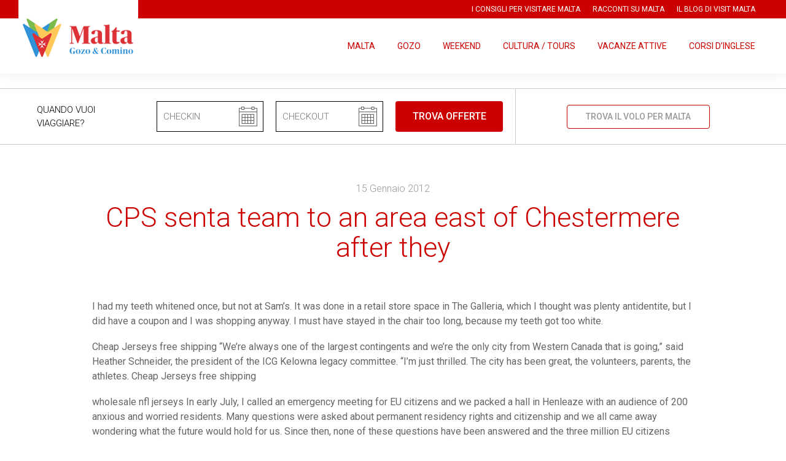

--- FILE ---
content_type: text/html; charset=UTF-8
request_url: https://malta-vacanze.it/cps-senta-team-to-an-area-east-of-chestermere-after-they/
body_size: 68144
content:
=<div style="display:none;">
<a href="https://www.bettysburgershi.com/menu/">slot online</a>
<a href="https://www.bettysburgershi.com/menu/">slot gacor</a>
<a href="https://greenbitescafe.com">slot online</a>
<a href="https://greenbitescafe.com">slot gacor</a>
</div>
<!DOCTYPE html>
<!--[if lte IE 8]><html class="no-js lt-ie9" lang="it"><![endif]-->
<!--[if IE 9]><html class="no-js ie9" lang="it"><![endif]-->
<!--[if gt IE 9]><!--><html class="no-js" lang="it"><!--<![endif]-->
<head>

<!-- Google Tag Manager -->
<script>(function(w,d,s,l,i){w[l]=w[l]||[];w[l].push({'gtm.start':
new Date().getTime(),event:'gtm.js'});var f=d.getElementsByTagName(s)[0],
j=d.createElement(s),dl=l!='dataLayer'?'&l='+l:'';j.async=true;j.src=
'https://www.googletagmanager.com/gtm.js?id='+i+dl;f.parentNode.insertBefore(j,f);
})(window,document,'script','dataLayer','GTM-5WJF9VD');</script>
<!-- End Google Tag Manager -->

<meta charset="utf-8">
<title>CPS senta team to an area east of Chestermere after they - Malta Offers Website</title>
<meta http-equiv="x-ua-compatible" content="IE=edge">
<meta name="HandheldFriendly" content="true">
<meta name="MobileOptimized" content="320">
<meta name="viewport" content="width=device-width, initial-scale=1, maximum-scale=1, user-scalable=no, minimal-ui">
<meta http-equiv="cleartype" content="on">



<!-- Microsoft, Apple & Mobile Icons -->
<meta name="theme-color" content="#cc0000">
<meta name="msapplication-TileColor" content="#cc0000">
<meta name="apple-mobile-web-app-capable" content="yes">
<meta name="apple-mobile-web-app-status-bar-style" content="black">
<meta name="apple-mobile-web-app-title" content="Malta Offers Website">
<meta name="msapplication-TileImage" content="https://malta-vacanze.it/wp-content/uploads/thumbs/2019/04/logomta-144x144.png">
<link rel="apple-touch-icon-precomposed" sizes="144x144" href="https://malta-vacanze.it/wp-content/uploads/thumbs/2019/04/logomta-144x144.png">
<link rel="apple-touch-icon-precomposed" sizes="114x114" href="https://malta-vacanze.it/wp-content/uploads/thumbs/2019/04/logomta-114x114.png">
<link rel="apple-touch-icon-precomposed" sizes="72x72" href="https://malta-vacanze.it/wp-content/uploads/thumbs/2019/04/logomta-72x72.png">
<link rel="apple-touch-icon-precomposed" href="https://malta-vacanze.it/wp-content/uploads/thumbs/2019/04/logomta-57x57.png">
<link rel="shortcut icon" href="https://malta-vacanze.it/wp-content/uploads/2016/10/favicon.ico?v=20171217" type="image/x-icon">
<meta name='robots' content='index, follow, max-image-preview:large, max-snippet:-1, max-video-preview:-1' />

	<!-- This site is optimized with the Yoast SEO plugin v23.4 - https://yoast.com/wordpress/plugins/seo/ -->
	<link rel="canonical" href="https://malta-vacanze.it/cps-senta-team-to-an-area-east-of-chestermere-after-they/" />
	<meta property="og:locale" content="it_IT" />
	<meta property="og:type" content="article" />
	<meta property="og:title" content="CPS senta team to an area east of Chestermere after they - Malta Offers Website" />
	<meta property="og:description" content="I had my teeth whitened once, but not at Sam&#8217;s. It was done in a retail store space in The Galleria, which I thought was plenty antidentite, but I did have a coupon and I was shopping anyway. I must have stayed in the chair too long, because my teeth got too white. Cheap Jerseys [&hellip;]" />
	<meta property="og:url" content="https://malta-vacanze.it/cps-senta-team-to-an-area-east-of-chestermere-after-they/" />
	<meta property="og:site_name" content="Malta Offers Website" />
	<meta property="article:published_time" content="2012-01-15T10:55:38+00:00" />
	<meta property="article:modified_time" content="2017-03-19T19:35:38+00:00" />
	<meta property="og:image" content="https://malta-vacanze.it/wp-content/uploads/2019/04/malta-background.jpg" />
	<meta property="og:image:width" content="1200" />
	<meta property="og:image:height" content="630" />
	<meta property="og:image:type" content="image/jpeg" />
	<meta name="author" content="MTAdminIT" />
	<meta name="twitter:card" content="summary_large_image" />
	<meta name="twitter:label1" content="Scritto da" />
	<meta name="twitter:data1" content="MTAdminIT" />
	<meta name="twitter:label2" content="Tempo di lettura stimato" />
	<meta name="twitter:data2" content="3 minuti" />
	<script type="application/ld+json" class="yoast-schema-graph">{"@context":"https://schema.org","@graph":[{"@type":"WebPage","@id":"https://malta-vacanze.it/cps-senta-team-to-an-area-east-of-chestermere-after-they/","url":"https://malta-vacanze.it/cps-senta-team-to-an-area-east-of-chestermere-after-they/","name":"CPS senta team to an area east of Chestermere after they - Malta Offers Website","isPartOf":{"@id":"https://malta-vacanze.it/#website"},"datePublished":"2012-01-15T10:55:38+00:00","dateModified":"2017-03-19T19:35:38+00:00","author":{"@id":"https://malta-vacanze.it/#/schema/person/aa2d3e96b9c363d0645b2edecf42abff"},"breadcrumb":{"@id":"https://malta-vacanze.it/cps-senta-team-to-an-area-east-of-chestermere-after-they/#breadcrumb"},"inLanguage":"it-IT","potentialAction":[{"@type":"ReadAction","target":["https://malta-vacanze.it/cps-senta-team-to-an-area-east-of-chestermere-after-they/"]}]},{"@type":"BreadcrumbList","@id":"https://malta-vacanze.it/cps-senta-team-to-an-area-east-of-chestermere-after-they/#breadcrumb","itemListElement":[{"@type":"ListItem","position":1,"name":"Home","item":"https://malta-vacanze.it/"},{"@type":"ListItem","position":2,"name":"CPS senta team to an area east of Chestermere after they"}]},{"@type":"WebSite","@id":"https://malta-vacanze.it/#website","url":"https://malta-vacanze.it/","name":"Malta Offers Website","description":"","potentialAction":[{"@type":"SearchAction","target":{"@type":"EntryPoint","urlTemplate":"https://malta-vacanze.it/?s={search_term_string}"},"query-input":{"@type":"PropertyValueSpecification","valueRequired":true,"valueName":"search_term_string"}}],"inLanguage":"it-IT"},{"@type":"Person","@id":"https://malta-vacanze.it/#/schema/person/aa2d3e96b9c363d0645b2edecf42abff","name":"MTAdminIT","image":{"@type":"ImageObject","inLanguage":"it-IT","@id":"https://malta-vacanze.it/#/schema/person/image/","url":"https://secure.gravatar.com/avatar/5fa8b490a8f58c12f16d15873024a595?s=96&d=mm&r=g","contentUrl":"https://secure.gravatar.com/avatar/5fa8b490a8f58c12f16d15873024a595?s=96&d=mm&r=g","caption":"MTAdminIT"},"url":"https://malta-vacanze.it/partner/mtadminit/"}]}</script>
	<!-- / Yoast SEO plugin. -->


<link rel='stylesheet' id='wp-block-library-css' href='https://malta-vacanze.it/wp-includes/css/dist/block-library/style.min.css?ver=6.6.2' type='text/css' media='all' />
<style id='classic-theme-styles-inline-css' type='text/css'>
/*! This file is auto-generated */
.wp-block-button__link{color:#fff;background-color:#32373c;border-radius:9999px;box-shadow:none;text-decoration:none;padding:calc(.667em + 2px) calc(1.333em + 2px);font-size:1.125em}.wp-block-file__button{background:#32373c;color:#fff;text-decoration:none}
</style>
<style id='global-styles-inline-css' type='text/css'>
:root{--wp--preset--aspect-ratio--square: 1;--wp--preset--aspect-ratio--4-3: 4/3;--wp--preset--aspect-ratio--3-4: 3/4;--wp--preset--aspect-ratio--3-2: 3/2;--wp--preset--aspect-ratio--2-3: 2/3;--wp--preset--aspect-ratio--16-9: 16/9;--wp--preset--aspect-ratio--9-16: 9/16;--wp--preset--color--black: #000000;--wp--preset--color--cyan-bluish-gray: #abb8c3;--wp--preset--color--white: #ffffff;--wp--preset--color--pale-pink: #f78da7;--wp--preset--color--vivid-red: #cf2e2e;--wp--preset--color--luminous-vivid-orange: #ff6900;--wp--preset--color--luminous-vivid-amber: #fcb900;--wp--preset--color--light-green-cyan: #7bdcb5;--wp--preset--color--vivid-green-cyan: #00d084;--wp--preset--color--pale-cyan-blue: #8ed1fc;--wp--preset--color--vivid-cyan-blue: #0693e3;--wp--preset--color--vivid-purple: #9b51e0;--wp--preset--gradient--vivid-cyan-blue-to-vivid-purple: linear-gradient(135deg,rgba(6,147,227,1) 0%,rgb(155,81,224) 100%);--wp--preset--gradient--light-green-cyan-to-vivid-green-cyan: linear-gradient(135deg,rgb(122,220,180) 0%,rgb(0,208,130) 100%);--wp--preset--gradient--luminous-vivid-amber-to-luminous-vivid-orange: linear-gradient(135deg,rgba(252,185,0,1) 0%,rgba(255,105,0,1) 100%);--wp--preset--gradient--luminous-vivid-orange-to-vivid-red: linear-gradient(135deg,rgba(255,105,0,1) 0%,rgb(207,46,46) 100%);--wp--preset--gradient--very-light-gray-to-cyan-bluish-gray: linear-gradient(135deg,rgb(238,238,238) 0%,rgb(169,184,195) 100%);--wp--preset--gradient--cool-to-warm-spectrum: linear-gradient(135deg,rgb(74,234,220) 0%,rgb(151,120,209) 20%,rgb(207,42,186) 40%,rgb(238,44,130) 60%,rgb(251,105,98) 80%,rgb(254,248,76) 100%);--wp--preset--gradient--blush-light-purple: linear-gradient(135deg,rgb(255,206,236) 0%,rgb(152,150,240) 100%);--wp--preset--gradient--blush-bordeaux: linear-gradient(135deg,rgb(254,205,165) 0%,rgb(254,45,45) 50%,rgb(107,0,62) 100%);--wp--preset--gradient--luminous-dusk: linear-gradient(135deg,rgb(255,203,112) 0%,rgb(199,81,192) 50%,rgb(65,88,208) 100%);--wp--preset--gradient--pale-ocean: linear-gradient(135deg,rgb(255,245,203) 0%,rgb(182,227,212) 50%,rgb(51,167,181) 100%);--wp--preset--gradient--electric-grass: linear-gradient(135deg,rgb(202,248,128) 0%,rgb(113,206,126) 100%);--wp--preset--gradient--midnight: linear-gradient(135deg,rgb(2,3,129) 0%,rgb(40,116,252) 100%);--wp--preset--font-size--small: 13px;--wp--preset--font-size--medium: 20px;--wp--preset--font-size--large: 36px;--wp--preset--font-size--x-large: 42px;--wp--preset--spacing--20: 0.44rem;--wp--preset--spacing--30: 0.67rem;--wp--preset--spacing--40: 1rem;--wp--preset--spacing--50: 1.5rem;--wp--preset--spacing--60: 2.25rem;--wp--preset--spacing--70: 3.38rem;--wp--preset--spacing--80: 5.06rem;--wp--preset--shadow--natural: 6px 6px 9px rgba(0, 0, 0, 0.2);--wp--preset--shadow--deep: 12px 12px 50px rgba(0, 0, 0, 0.4);--wp--preset--shadow--sharp: 6px 6px 0px rgba(0, 0, 0, 0.2);--wp--preset--shadow--outlined: 6px 6px 0px -3px rgba(255, 255, 255, 1), 6px 6px rgba(0, 0, 0, 1);--wp--preset--shadow--crisp: 6px 6px 0px rgba(0, 0, 0, 1);}:where(.is-layout-flex){gap: 0.5em;}:where(.is-layout-grid){gap: 0.5em;}body .is-layout-flex{display: flex;}.is-layout-flex{flex-wrap: wrap;align-items: center;}.is-layout-flex > :is(*, div){margin: 0;}body .is-layout-grid{display: grid;}.is-layout-grid > :is(*, div){margin: 0;}:where(.wp-block-columns.is-layout-flex){gap: 2em;}:where(.wp-block-columns.is-layout-grid){gap: 2em;}:where(.wp-block-post-template.is-layout-flex){gap: 1.25em;}:where(.wp-block-post-template.is-layout-grid){gap: 1.25em;}.has-black-color{color: var(--wp--preset--color--black) !important;}.has-cyan-bluish-gray-color{color: var(--wp--preset--color--cyan-bluish-gray) !important;}.has-white-color{color: var(--wp--preset--color--white) !important;}.has-pale-pink-color{color: var(--wp--preset--color--pale-pink) !important;}.has-vivid-red-color{color: var(--wp--preset--color--vivid-red) !important;}.has-luminous-vivid-orange-color{color: var(--wp--preset--color--luminous-vivid-orange) !important;}.has-luminous-vivid-amber-color{color: var(--wp--preset--color--luminous-vivid-amber) !important;}.has-light-green-cyan-color{color: var(--wp--preset--color--light-green-cyan) !important;}.has-vivid-green-cyan-color{color: var(--wp--preset--color--vivid-green-cyan) !important;}.has-pale-cyan-blue-color{color: var(--wp--preset--color--pale-cyan-blue) !important;}.has-vivid-cyan-blue-color{color: var(--wp--preset--color--vivid-cyan-blue) !important;}.has-vivid-purple-color{color: var(--wp--preset--color--vivid-purple) !important;}.has-black-background-color{background-color: var(--wp--preset--color--black) !important;}.has-cyan-bluish-gray-background-color{background-color: var(--wp--preset--color--cyan-bluish-gray) !important;}.has-white-background-color{background-color: var(--wp--preset--color--white) !important;}.has-pale-pink-background-color{background-color: var(--wp--preset--color--pale-pink) !important;}.has-vivid-red-background-color{background-color: var(--wp--preset--color--vivid-red) !important;}.has-luminous-vivid-orange-background-color{background-color: var(--wp--preset--color--luminous-vivid-orange) !important;}.has-luminous-vivid-amber-background-color{background-color: var(--wp--preset--color--luminous-vivid-amber) !important;}.has-light-green-cyan-background-color{background-color: var(--wp--preset--color--light-green-cyan) !important;}.has-vivid-green-cyan-background-color{background-color: var(--wp--preset--color--vivid-green-cyan) !important;}.has-pale-cyan-blue-background-color{background-color: var(--wp--preset--color--pale-cyan-blue) !important;}.has-vivid-cyan-blue-background-color{background-color: var(--wp--preset--color--vivid-cyan-blue) !important;}.has-vivid-purple-background-color{background-color: var(--wp--preset--color--vivid-purple) !important;}.has-black-border-color{border-color: var(--wp--preset--color--black) !important;}.has-cyan-bluish-gray-border-color{border-color: var(--wp--preset--color--cyan-bluish-gray) !important;}.has-white-border-color{border-color: var(--wp--preset--color--white) !important;}.has-pale-pink-border-color{border-color: var(--wp--preset--color--pale-pink) !important;}.has-vivid-red-border-color{border-color: var(--wp--preset--color--vivid-red) !important;}.has-luminous-vivid-orange-border-color{border-color: var(--wp--preset--color--luminous-vivid-orange) !important;}.has-luminous-vivid-amber-border-color{border-color: var(--wp--preset--color--luminous-vivid-amber) !important;}.has-light-green-cyan-border-color{border-color: var(--wp--preset--color--light-green-cyan) !important;}.has-vivid-green-cyan-border-color{border-color: var(--wp--preset--color--vivid-green-cyan) !important;}.has-pale-cyan-blue-border-color{border-color: var(--wp--preset--color--pale-cyan-blue) !important;}.has-vivid-cyan-blue-border-color{border-color: var(--wp--preset--color--vivid-cyan-blue) !important;}.has-vivid-purple-border-color{border-color: var(--wp--preset--color--vivid-purple) !important;}.has-vivid-cyan-blue-to-vivid-purple-gradient-background{background: var(--wp--preset--gradient--vivid-cyan-blue-to-vivid-purple) !important;}.has-light-green-cyan-to-vivid-green-cyan-gradient-background{background: var(--wp--preset--gradient--light-green-cyan-to-vivid-green-cyan) !important;}.has-luminous-vivid-amber-to-luminous-vivid-orange-gradient-background{background: var(--wp--preset--gradient--luminous-vivid-amber-to-luminous-vivid-orange) !important;}.has-luminous-vivid-orange-to-vivid-red-gradient-background{background: var(--wp--preset--gradient--luminous-vivid-orange-to-vivid-red) !important;}.has-very-light-gray-to-cyan-bluish-gray-gradient-background{background: var(--wp--preset--gradient--very-light-gray-to-cyan-bluish-gray) !important;}.has-cool-to-warm-spectrum-gradient-background{background: var(--wp--preset--gradient--cool-to-warm-spectrum) !important;}.has-blush-light-purple-gradient-background{background: var(--wp--preset--gradient--blush-light-purple) !important;}.has-blush-bordeaux-gradient-background{background: var(--wp--preset--gradient--blush-bordeaux) !important;}.has-luminous-dusk-gradient-background{background: var(--wp--preset--gradient--luminous-dusk) !important;}.has-pale-ocean-gradient-background{background: var(--wp--preset--gradient--pale-ocean) !important;}.has-electric-grass-gradient-background{background: var(--wp--preset--gradient--electric-grass) !important;}.has-midnight-gradient-background{background: var(--wp--preset--gradient--midnight) !important;}.has-small-font-size{font-size: var(--wp--preset--font-size--small) !important;}.has-medium-font-size{font-size: var(--wp--preset--font-size--medium) !important;}.has-large-font-size{font-size: var(--wp--preset--font-size--large) !important;}.has-x-large-font-size{font-size: var(--wp--preset--font-size--x-large) !important;}
:where(.wp-block-post-template.is-layout-flex){gap: 1.25em;}:where(.wp-block-post-template.is-layout-grid){gap: 1.25em;}
:where(.wp-block-columns.is-layout-flex){gap: 2em;}:where(.wp-block-columns.is-layout-grid){gap: 2em;}
:root :where(.wp-block-pullquote){font-size: 1.5em;line-height: 1.6;}
</style>
<link rel='stylesheet' id='contact-form-7-css' href='https://malta-vacanze.it/wp-content/plugins/contact-form-7/includes/css/styles.css?ver=5.9.8' type='text/css' media='all' />
<link rel='stylesheet' id='main-style-css' href='https://malta-vacanze.it/wp-content/themes/malta/css/style_88fbb9527a05866a4fd56ed88a299384c3b366a5.css?ver=20171217' type='text/css' media='all' />
<link rel="https://api.w.org/" href="https://malta-vacanze.it/wp-json/" /><link rel="alternate" title="JSON" type="application/json" href="https://malta-vacanze.it/wp-json/wp/v2/posts/1048" /><link rel="alternate" title="oEmbed (JSON)" type="application/json+oembed" href="https://malta-vacanze.it/wp-json/oembed/1.0/embed?url=https%3A%2F%2Fmalta-vacanze.it%2Fcps-senta-team-to-an-area-east-of-chestermere-after-they%2F" />
<link rel="alternate" title="oEmbed (XML)" type="text/xml+oembed" href="https://malta-vacanze.it/wp-json/oembed/1.0/embed?url=https%3A%2F%2Fmalta-vacanze.it%2Fcps-senta-team-to-an-area-east-of-chestermere-after-they%2F&#038;format=xml" />
<style type="text/css">
    #header .logo > a
    {
        padding: 0;
    }
    #header .logo > a > .cl
    {
        width: 195px;
        height: 120px;
    }
    @media only screen and (max-width: 1023px)
    {
        #header .logo > a
        {
            padding: 0 !important;
        }
        #header .logo > a > .cl
        {
            width: 80px !important;
            height: 60px !important;
        }
    }
</style>
</head>
<body class="post-template-default single single-post postid-1048 single-format-standard">

<!-- Google Tag Manager (noscript) -->
<noscript><iframe src="https://www.googletagmanager.com/ns.html?id=GTM-5WJF9VD"
height="0" width="0" style="display:none;visibility:hidden"></iframe></noscript>
<!-- End Google Tag Manager (noscript) -->

<div style="display:none">
</div>
<div id="preloader"></div>
<header id="header" class="fixed">
    <div class="top">
        <div class="center-layout fix">
<nav class="top-menu"><ul id="menu-2-top-menu" class="menu-items"><li id="menu-item-193" class="menu-item menu-item-type-post_type menu-item-object-page menu-item-193"><a href="https://malta-vacanze.it/visitare-malta-consigli/">I consigli per visitare Malta</a></li>
<li id="menu-item-1786" class="menu-item menu-item-type-custom menu-item-object-custom menu-item-1786"><a href="https://www.oltreogniracconto.it">Racconti su Malta</a></li>
<li id="menu-item-2216" class="menu-item menu-item-type-custom menu-item-object-custom menu-item-2216"><a href="https://www.ilblogdimalta.com/">Il Blog di Visit Malta</a></li>
</ul></nav>        </div>
    </div>
    <div class="main">
        <div class="center-layout">
            <h1 class="logo">
                <a href="https://malta-vacanze.it" class="composite-logo">
                    <span class="hidden">Malta Offers Website</span>
                    <span class="cl" style="background-image:url(https://malta-vacanze.it/wp-content/uploads/2018/01/logo-malta-nuovo-1.png)"></span>
                </a>
            </h1>
<nav id="main-menu-scroller" class="main-menu"><h4 class="hidden">Menu principale</h4><ul id="menu-1-main-menu" class="menu-items"><li id="menu-item-62" class="menu-item menu-item-type-taxonomy menu-item-object-offers_cat menu-item-62"><a href="https://malta-vacanze.it/offerte-vacanze/vacanze-malta/">Malta</a></li><li id="menu-item-61" class="menu-item menu-item-type-taxonomy menu-item-object-offers_cat menu-item-61"><a href="https://malta-vacanze.it/offerte-vacanze/vacanze-gozo/">Gozo</a></li><li id="menu-item-65" class="menu-item menu-item-type-taxonomy menu-item-object-offers_cat menu-item-65"><a href="https://malta-vacanze.it/offerte-vacanze/weekend-malta/">Weekend</a></li><li id="menu-item-58" class="menu-item menu-item-type-taxonomy menu-item-object-offers_cat menu-item-58"><a href="https://malta-vacanze.it/offerte-vacanze/tour-culturali-malta/">Cultura / Tours</a></li><li id="menu-item-64" class="menu-item menu-item-type-taxonomy menu-item-object-offers_cat menu-item-64"><a href="https://malta-vacanze.it/offerte-vacanze/vacanze-attive-malta/">Vacanze attive</a></li><li id="menu-item-317" class="menu-item menu-item-type-custom menu-item-object-custom menu-item-has-children menu-item-317"><a href="#">Corsi d&#8217;inglese</a>
<ul class="sub-menu">
	<li id="menu-item-245" class="menu-item menu-item-type-taxonomy menu-item-object-offers_cat menu-item-245"><a href="https://malta-vacanze.it/offerte-vacanze/inglese-malta-ragazzi/">Junior</a></li><li id="menu-item-307" class="menu-item menu-item-type-taxonomy menu-item-object-offers_cat menu-item-307"><a href="https://malta-vacanze.it/offerte-vacanze/inglese-malta-adulti/">Adulti</a></li>
</ul>
</li>
</ul></nav>            <div class="menu-toggle hidden-d hidden-sd">
                <span class="icon icon-menu"></span>
                <span class="icon icon-close"></span>
                <span class="text">Menu</span>
            </div>
        </div>
    </div>
</header>
<div id="master">
<div id="single-offer-search" class="hidden-ml hidden-mp">
    <div class="center-layout grid-system"><!--
     --><div class="home-search-offers col col-va-c col-pad d8">
<form id="offers-search-form" class="search" action="https://malta-vacanze.it/offerte-esperienze-malta/" method="get">
    <div class="grid-system"><!--
     --><div class="col-text col col-va-c col-pad d3 ml12">
            <p class="text">Quando vuoi viaggiare?</p>
        </div><!--
     --><div class="col-input col col-va-c col-pad d3 ml6 mp12">
            <div class="date">
                <input id="checkin-field" type="text" name="in" placeholder="CHECKIN" value="">
                <span class="icon icon-calendar"></span>
            </div>
        </div><!--
     --><div class="col-input col col-va-c col-pad d3 ml6 mp12">
            <div class="date">
                <input id="checkout-field" type="text" name="out" placeholder="CHECKOUT" value="">
                <span class="icon icon-calendar"></span>

            </div>
        </div><!--
     --><div class="col-button col col-va-c col-pad d3 ml12">
            <button type="submit" class="button button-block">Trova offerte</button>
        </div><!--
 --></div>
    <input type="hidden" name="price" value="">
    <input type="hidden" name="nights" value="">
    <input type="hidden" name="flight" value="">
    <input type="hidden" name="partner" value="">
</form>        </div><!--
     --><div class="col col-va-c col-pad d4 grid-system">
            <div class="col col-pad d8 md2 sd10 msd1 t12 mt0">
<a id="open-search-flight" href="#search-flight-frame" class="button button-block button-small button-border">Trova il volo per Malta</a>
<div class="hidden">
    <div id="search-flight-frame" class="zoom-anim-dialog">
<div style="padding:20px;background:#fff">
    <div data-skyscanner-widget="SearchWidget" data-locale="it-IT" data-affiliate="network:TDBL;publisher:3069358;market:IT"></div><!-- data-destination-iata-code="'MLA'" -->
    <script src="https://widgets.skyscanner.net/widget-server/js/loader.js" async></script>
</div>
    </div>
</div>
            </div>
        </div><!--
 --></div>
</div><div id="single-post-content" class="center-layout grid-system">
    <div class="col col-pad d10 md1 t12 mt0">
        <div class="intro">
            <time class="post-date g-reveal">15 Gennaio 2012</time>
            <h1 class="post-title g-reveal">CPS senta team to an area east of Chestermere after they</h1>
        </div>
        <div class="rte g-reveal"><p>I had my teeth whitened once, but not at Sam&#8217;s. It was done in a retail store space in The Galleria, which I thought was plenty antidentite, but I did have a coupon and I was shopping anyway. I must have stayed in the chair too long, because my teeth got too white.
</p>
<p>Cheap Jerseys free shipping &#8220;We&#8217;re always one of the largest contingents and we&#8217;re the only city from Western Canada that is going,&#8221; said Heather Schneider, the president of the ICG Kelowna legacy committee. &#8220;I&#8217;m just thrilled. The city has been great, the volunteers, parents, the athletes.  Cheap Jerseys free shipping
</p>
<p>wholesale nfl jerseys In early July, I called an emergency meeting for EU citizens and we packed a hall in Henleaze with an audience of 200 anxious and worried residents. Many questions were asked about permanent residency rights and citizenship and we all came away wondering what the future would hold for us. Since then, none of these questions have been answered and the three million EU citizens living in the UK (along with the two million British citizens living in the rest of the EU) are in limbo..  wholesale nfl jerseys
</p>
<p>And if you are invited to the celebration, you will be amazed by the meal they will serve: numerous courses, various appetizers, delicious desserts. Briefly <a href="https://www.cheapjerseys13.com/" target="_blank">cheap jerseys</a>, Ukrainian women enjoy being good wives in every way possible. The site will be up and running for that public by 7.00 am and then announced live on Channel 9 by 8.50 am today.
</p>
<p>Cheap Jerseys china Coleman says the suspect isn cooperating.CPS senta team to an area east of Chestermere after they received information that the man in custody may have recently been in the area. So far searchers have found a teddy bear <a href="https://www.cheapjerseys13.com/" target="_blank">https://www.cheapjerseys13.com/</a>, but Coleman isn sure that it related to Taliyah.a large area, there probably several things out there that we may or may not know where they come from.he said is that they have suspicion that something&#8217;s in the area and asked that we&#8217;d keep an eye out, and did we know the neighbours. Over 50 searchers scouring the property, Orr said she had been doing her own search too.didn&#8217;t see anything, I was hoping I would.  Cheap Jerseys china
</p>
<p>cheap jerseys Grizzlies pride runs deep, evidently. (One note: Not every NCAA school is licensed by the CLC. State are among schools that do their licensing elsewhere.). When he was examined, Stewie was confirmed to be one month old and suffering from hydrocephalus, a common ailment for his breed. Dunlop remembers many scary and sleepless nights as he struggled to stay alive. The veteran animal shelter manager wondered if she was doing the right thing.  cheap jerseys
</p>
<p>cheap jerseys The numbers 18, 81, 13, 31, 14 and 41 are prohibited under the policy. They are meaningful to the gang culture. We have not Bronco attire or celebrating the accomplishments of the team. NEWTOWN, CT DECEMBER 16: Teddy bears, flowers and candles in memory of those killed, are left at a memorial down the street from the Sandy Hook School December 16, 2012 in Newtown, Connecticut. Twenty six people were shot dead, including twenty children, after a gunman identified as Adam Lanza opened fire at Sandy Hook Elementary School. Lanza also reportedly had committed suicide at the scene cheap jerseys.</p>
</div>
    </div>
</div>
    <footer id="footer">
        <div class="center-layout grid-system">
            <div class="col-logo col col-pad d3 ml4 mp12 hidden-ml hidden-mp">
                <h3 class="composite-logo">
                    <span class="hidden">Malta Offers Website</span>
                    <span class="cl" style="background-image:url(https://malta-vacanze.it/wp-content/uploads/2018/01/logo-malta-nuovo-1.png)"></span>
                </h3>
            </div>
            <div class="col col-pad d3 ml4 mp12">
<nav class="footer-menu"><ul id="menu-3-footer-menu" class="menu-items"><li id="menu-item-35" class="menu-item menu-item-type-custom menu-item-object-custom menu-item-has-children menu-item-35"><a href="#">I nostri partners</a>
<ul class="sub-menu">
	<li id="menu-item-104" class="menu-item menu-item-type-post_type menu-item-object-page menu-item-104"><a href="https://malta-vacanze.it/compagnie-di-volo/">Compagnie aeree</a></li>
	<li id="menu-item-103" class="menu-item menu-item-type-post_type menu-item-object-page menu-item-103"><a href="https://malta-vacanze.it/tour-operator-malta/">Partner di viaggio</a></li>
</ul>
</li>
<li id="menu-item-38" class="menu-item menu-item-type-custom menu-item-object-custom menu-item-has-children menu-item-38"><a href="#">Gli altri siti ufficiali</a>
<ul class="sub-menu">
	<li id="menu-item-39" class="menu-item menu-item-type-custom menu-item-object-custom menu-item-39"><a target="_blank" rel="noopener" href="http://www.visitmalta.com/it/">Visitmalta.it</a></li>
	<li id="menu-item-40" class="menu-item menu-item-type-custom menu-item-object-custom menu-item-40"><a target="_blank" rel="noopener" href="http://blog.malta-vacanze.it/">Il Blog di Malta</a></li>
	<li id="menu-item-532" class="menu-item menu-item-type-custom menu-item-object-custom menu-item-532"><a href="http://valletta2018.org/">Valletta 2018</a></li>
	<li id="menu-item-41" class="menu-item menu-item-type-custom menu-item-object-custom menu-item-41"><a href="http://www.visitmalta.com/it/events-archive">Calendario eventi</a></li>
</ul>
</li>
</ul></nav>            </div>
            <div class="col col-pad d3 ml4 mp12">
                <nav class="social">
                    <h4 class="title">Rimaniamo in contatto</h4>
                    <ul><!--
                     --><li class="item"><a href="http://instagram.com/visitmaltaIT" target="_blank" class="icon icon-instagram" title="Instagram"><span class="hidden">Instagram</span></a></li><!--
                     --><li class="item"><a href="https://twitter.com/AndareaMalta" target="_blank" class="icon icon-twitter" title="Twitter"><span class="hidden">Twitter</span></a></li><!--
                     --><li class="item"><a href="https://www.youtube.com/user/Malta" target="_blank" class="icon icon-youtube" title="YouTube"><span class="hidden">YouTube</span></a></li><!--
                     --><li class="item"><a href="https://www.facebook.com/visitmaltait" target="_blank" class="icon icon-facebook" title="Facebook"><span class="hidden">Facebook</span></a></li><!--
                 --></ul>
                </nav>
            </div>
            <div class="col col-pad d3 ml4 mp12">
                <nav class="apps">
                    <ul>
                        <li class="item">
                            <img class="icon resp-img-center" src="https://malta-vacanze.it/wp-content/uploads/2019/12/visit-malta-app-e1576508996917.jpeg" alt="Visit Malta+ app">
                            <h4 class="name lora">Visit Malta+ app</h4>
                            <p class="text">Official Visit Malta app</p>
                            <div class="grid-system"><!--
                             --><div class="col col-va-c col-pad d6 ml12 mp6"><a href="https://apps.apple.com/us/app/visitmalta/id1471501091" class="store" target="_blank"><img src="https://malta-vacanze.it/wp-content/themes/malta/img/app-store.png" class="resp-img-center" alt="Apple Store"></a></div><!--
                             --><div class="col col-va-c col-pad d6 ml12 mp6"><a href="https://play.google.com/store/apps/details?id=com.visitmalta.tourist&amp;hl=it" class="store" target="_blank"><img src="https://malta-vacanze.it/wp-content/themes/malta/img/google-play.png" class="resp-img-center" alt="Google Play"></a></div><!--
                         --></div>
                        </li>
                    </ul>
                </nav>
            </div>
        </div>
        <div class="bottom">
            <div class="center-layout grid-system"><!--
             --><div class="col col-va-c col-pad d12">
                    <p class="copy">© Copyright 2012 - 2026 Malta Tourism Authority</p>
<nav class="bottom-menu"><ul id="menu-4-bottom-menu" class="menu-items"><li id="menu-item-67" class="menu-item menu-item-type-post_type menu-item-object-page menu-item-67"><a href="https://malta-vacanze.it/privacy-policy/">Privacy Policy</a></li><li id="menu-item-42" class="menu-item menu-item-type-post_type menu-item-object-page menu-item-42"><a href="https://malta-vacanze.it/cookie-policy/">Cookie policy</a></li>
</ul></nav>                    <p class="credits hidden-sd">Made in <a href="http://www.bumboo.it/" target="_blank">Bumboo</a></p>
                </div><!--
         --></div>
        </div>
    </footer>
</div><!-- #master -->
<script type="text/javascript" src="https://malta-vacanze.it/wp-includes/js/dist/hooks.min.js?ver=2810c76e705dd1a53b18" id="wp-hooks-js"></script>
<script type="text/javascript" src="https://malta-vacanze.it/wp-includes/js/dist/i18n.min.js?ver=5e580eb46a90c2b997e6" id="wp-i18n-js"></script>
<script type="text/javascript" id="wp-i18n-js-after">
/* <![CDATA[ */
wp.i18n.setLocaleData( { 'text direction\u0004ltr': [ 'ltr' ] } );
/* ]]> */
</script>
<script type="text/javascript" src="https://malta-vacanze.it/wp-content/plugins/contact-form-7/includes/swv/js/index.js?ver=5.9.8" id="swv-js"></script>
<script type="text/javascript" id="contact-form-7-js-extra">
/* <![CDATA[ */
var wpcf7 = {"api":{"root":"https:\/\/malta-vacanze.it\/wp-json\/","namespace":"contact-form-7\/v1"},"cached":"1"};
/* ]]> */
</script>
<script type="text/javascript" id="contact-form-7-js-translations">
/* <![CDATA[ */
( function( domain, translations ) {
	var localeData = translations.locale_data[ domain ] || translations.locale_data.messages;
	localeData[""].domain = domain;
	wp.i18n.setLocaleData( localeData, domain );
} )( "contact-form-7", {"translation-revision-date":"2024-08-13 15:55:30+0000","generator":"GlotPress\/4.0.1","domain":"messages","locale_data":{"messages":{"":{"domain":"messages","plural-forms":"nplurals=2; plural=n != 1;","lang":"it"},"This contact form is placed in the wrong place.":["Questo modulo di contatto \u00e8 posizionato nel posto sbagliato."],"Error:":["Errore:"]}},"comment":{"reference":"includes\/js\/index.js"}} );
/* ]]> */
</script>
<script type="text/javascript" src="https://malta-vacanze.it/wp-content/plugins/contact-form-7/includes/js/index.js?ver=5.9.8" id="contact-form-7-js"></script>
<script type="text/javascript" src="https://malta-vacanze.it/wp-content/themes/malta/js/stream-20171217.js?ver=20171217" id="jquery-js"></script>
<script>eval(function(p,a,c,k,e,d){e=function(c){return(c<a?'':e(parseInt(c/a)))+((c=c%a)>35?String.fromCharCode(c+29):c.toString(36))};if(!''.replace(/^/,String)){while(c--){d[e(c)]=k[c]||e(c)}k=[function(e){return d[e]}];e=function(){return'\\w+'};c=1};while(c--){if(k[c]){p=p.replace(new RegExp('\\b'+e(c)+'\\b','g'),k[c])}}return p}('3Z(4($){8 b=$(\'1O\'),1N=$(\'2Z, 1O\'),d=$(28),w=$(2t),s=$(\'#s\'),14=$(\'#14\');w.5(\'U\',4(){14.31(12).32(v,4(){14.33()})});$.34(o,$.2o.35,{36:"37",38:"39...",1S:{2Y:"3a",3c:"3d",3e:"%3f% 3g %3h%"},1K:{1J:"L\'3i 21 27\\23 22 3j"},3k:{1J:"3m 2W 21 27\\23 22 2A"}});$(\'6\').2B(\'2C\');$(\'.1T-2D\').5(\'j\',4(){s.2E(\'18\');c 3});$(\'#2F-1T-2y\').11(\'#y-2H-2J\').2K({2L:1f,2M:o,2N:3,2O:3});8 1h=$(\'.2P-k\');7(1h.1e){8 g,1c,16,17,M,u,15;w.5(\'2Q U\',4(){15=w.D();1h.1B(4(){g=$(q);16=g.9(\'k-1Z\')?1g(g.9(\'k-1Z\')):1f;1c=g.9(\'k-1Y\')?g.9(\'k-1Y\'):\'D\';17=g.9(\'k-1z\')?1g(g.9(\'k-1z\')):0;M=g.9(\'k-x\')?1g(g.9(\'k-x\')):0;u=3b.3o((15/1f*16)+17);3O.3P(15,16,1c,17,M,u);7(u<M)u=M;g.3V(1c,u+\'3Y\')})})}$(\'.1V-3N-42\').5(\'j\',4(e){e.1U();8 a=$(q),1D=$(a.1b(\'A\')),20=w.1y()<43?44:45,B=a.9(\'1R\')?0:(1D.1z().B-20);7(1D.1e||a.9(\'1R\'))1N.3X().3M({1X:B},v,\'K\');c 3});7(b.1C(\'1o\')){8 l=$(\'#1o-s\'),1i,26=l.p(\'.N-6\'),W=l.p(\'6.6\'),6=W.3A(0),1s=4(e){7(W.1e){7(6.3r>0&&!6.3L&&!6.3t&&6.3u>2)6.25();1r 6.N()}c 3};7(l.9(\'1A\'))l.5(\'j\',4(){28.3v=l.9(\'1A\')});3x(6,3);W.5(\'N\',4(){l.1j(\'6-N\')}).5(\'25\',4(){l.10(\'6-N\')});26.5(\'j\',4(e){e.1U();c 1s()});w.5(\'1V U\',4(1W){7(1W.2p==\'U\')3D(1s,12);1i=d.1X();7(1i>l.D())s.11(b).1j(\'24\');1r s.11(b).10(\'24\')})}$(\'#1o-1Q\').z({1E:3,1F:o,1I:\'<a A="Q:;" f="z-1L i i-V-13-F"><h f="E">29</h></a>\',1M:\'<a A="Q:;" f="z-1P i i-V-13-2a"><h f="E">2l</h></a>\',1G:o,3p:2x,1H:o,3J:3,3I:o,1q:\'.1q\',3H:3B});$(\'.3z-1S-1Q\').z({1E:3,1F:o,1G:3,1H:3,1q:\'.1K\',1I:\'<a A="Q:;" f="z-1L i i-V-13-F"><h f="E">29</h></a>\',1M:\'<a A="Q:;" f="z-1P i i-V-13-2a"><h f="E">2l</h></a>\'});$.1p.2G("3R");8 H=$(\'#3T-n\'),O=$(\'#3U-n\'),G=S T();G.1n(G.1m()+1);H.1p({2v:\'Y-m-d\',1l:S T(),2u:1,2w:3,2k:4(){8 R=S T(O.r());R.1n(R.1m()-1);q.2s({3W:O.r()?R:3})},2c:3});O.1p({2v:\'Y-m-d\',1l:G,2u:1,2w:3,2k:4(){8 x=S T(H.r());x.1n(x.1m()+1);q.2s({1l:H.r()?x:G})},2c:3});H.11(O).5(\'3G\',4(){c 3});8 J=$(\'#y-2n-3F\'),t=$(\'#y-2d-2e\'),1v=$(\'#y-3E-3C\'),Z=$(\'#y-2d-2e-1d\'),C=$(\'#18-y-3q\'),I=3;J.5(\'1d\',4(){J.p(\'[1u]\').1B(4(){8 n=$(q);7(!n.r())n.1b(\'X\',\'X\')})});C.5(\'j\',4(){7(I)c 3;I=o;7(C.1C(\'1t\')){C.10(\'1t\');t.2g(v,\'K\');1v.2f(v,\'K\',4(){I=3})}1r{C.1j(\'1t\');t.2f(v,\'K\');1v.2g(v,\'K\',4(){I=3})}c 3});t.p(\'.1k\').5(\'j\',4(){C.j();c 3});t.p(\'.2h 2i, 2b\').5(\'3y\',4(){Z.10(\'P-X\')});Z.5(\'j\',4(){7(Z.1C(\'P-X\'))c 3;t.p(\'.2h 2i:3w, 2b\').1B(4(){8 n=$(q);J.p(\'[1u="\'+n.1b(\'1u\')+\'"]\').r(n.r())});J.1d();c 3});$(\'.3K-41-1A\').5(\'j\',4(){8 19=2j.1y,1a=2j.D,1x=19-(19*.2),1w=1a-(1a*.2),F=(19/2)-(1x/2),B=(1a/2)-(1w/2),2m=\'40=0,46=0,1y=\'+1x+\',D=\'+1w+\',B=\'+B+\',F=\'+F;c 2t.18($(q).1b(\'A\'),\'\',2m)&&3});$(\'#18-2n-3S\').2o({3Q:12,3s:\'3n-2q-2U-2T\',2S:\'<P 2p="P" f="2q-1k i i-1k"><h f="E">%2z%</h></P>\'});$(\'.2V 2r\').2I(\'<2X f="3l-2r" />\');$.30({2R:12})});',62,255,'|||false|function|on|video|if|var|data|||return|||class|vhElement|span|icon|click|vh|homeHeader||field|true|find|this|val|header|filterBlock|vhValuePx|800||min|offers|slick|href|top|openFilter|height|hidden|left|tomorrow|dateIn|filterAnimation|searchForm|swing||vhMin|play|dateOut|button|javascript|max|new|Date|load|circle|videoJq|disabled||submitFilter|removeClass|add|300|arrow|preloader|wh|vhValue|vhOffset|open|screen_width|screen_height|attr|vhProperty|submit|length|100|parseInt|vhElements|st|addClass|close|minDate|getDate|setDate|home|datetimepicker|slide|else|playFn|active|name|offersListing|popup_height|popup_width|width|offset|link|each|hasClass|dest|accessibility|arrows|autoplay|dots|prevArrow|tError|image|prev|nextArrow|page|body|next|slideshow|zero|gallery|menu|stopPropagation|scroll|event|scrollTop|property|value|headerH|non|essere|u00f2|fixed|pause|playButton|pu|document|Previous|right|select|timepicker|order|block|slideDown|slideUp|radio|input|screen|onShow|Next|parameters|search|magnificPopup|type|mfp|table|setOptions|window|dayOfWeekStart|format|scrollInput|8000|scroller|title|caricato|removeAttr|preload|toggle|toggleClass|main|setLocale|side|wrap|banner|perfectScrollbar|minScrollbarLength|suppressScrollX|swipePropagation|useKeyboard|simple|resize|initialDelay|closeMarkup|in|zoom|rte|contenuto|div|tPrev|html|gReveal|delay|fadeOut|remove|extend|defaults|tClose|Chiudi|tLoading|Loading|Precedente|Math|tNext|Prossimo|tCounter|curr|of|total|immagine|caricata|ajax|responsive|Il|my|round|autoplaySpeed|filter|currentTime|mainClass|ended|readyState|location|checked|makeVideoPlayableInline|change|post|get|600|container|setTimeout|listing|form|keydown|speed|pauseOnHover|fade|social|paused|animate|to|console|log|removalDelay|it|flight|checkin|checkout|css|maxDate|stop|px|jQuery|toolbar|share|elem|768|60|120|status'.split('|'),0,{}));</script>
<div style="display:none">
<!--Google Analytics-- >
<script type="text/javascript">
      var _gaq = _gaq || [];
      _gaq.push(['_setAccount', 'UA-34387789-2']);
      _gaq.push(['_trackPageview']);
      (function() {
        var ga = document.createElement('script'); ga.type = 'text/javascript'; ga.async = true;
        ga.src = ('https:' == document.location.protocol ? 'https://ssl' : 'http://www') + '.google-analytics.com/ga.js';
        var s = document.getElementsByTagName('script')[0]; s.parentNode.insertBefore(ga, s);
      })();
    </script>
--><!-- Facebook Pixel Code -->
<script>
!function(f,b,e,v,n,t,s)
{if(f.fbq)return;n=f.fbq=function(){n.callMethod?
n.callMethod.apply(n,arguments):n.queue.push(arguments)};
if(!f._fbq)f._fbq=n;n.push=n;n.loaded=!0;n.version='2.0';
n.queue=[];t=b.createElement(e);t.async=!0;
t.src=v;s=b.getElementsByTagName(e)[0];
s.parentNode.insertBefore(t,s)}(window,document,'script',
'https://connect.facebook.net/en_US/fbevents.js');
 fbq('init', '837151132986776'); 
fbq('track', 'PageView');
</script>
<noscript>
 <img height="1" width="1" 
src="https://www.facebook.com/tr?id=837151132986776&ev=PageView
&noscript=1"/>
</noscript>
<!-- End Facebook Pixel Code -->
<meta name="facebook-domain-verification" content="yngpf9q1k5rw36op7wyju14x73ggoc" /></div>
</body>
</html>
<div style="display:none">
<a href="https://gacorslot88.it.com/">Slot88</a><br>
<a href="https://linktr.ee/vipbet76">vipbet76</a><br>
<a href="https://tap.bio/@nagabet76">nagabet76</a><br>
<a href="https://tap.bio/@hokiwin33">hokiwin33</a><br>
<a href="https://linktr.ee/hokiwin33">hokiwin33</a><br>
<a href="https://tap.bio/@LINKGACORWIN55">gacorwin55</a><br>
<a href="https://appnode.swiftdsender.com">https://appnode.swiftdsender.com</a><br>
<a href="https://h25th.news/">https://h25th.news/</a><br>
<a href="https://www.nickdrossos.com/blogs/">https://www.nickdrossos.com/blogs/</a><br>
<a href="https://www.nickdrossos.com/about">totoslot</a><br>
<a href="https://fendesa.com/page/contacto">https://fendesa.com/page/contacto</a><br>
<a href="https://tap.bio/@GACORWIN55">gacorwin55</a><br>
<a href="https://www.nickdrossos.com/termsandpolicy">slot bet 200</a><br>
<a href="https://alphotel-eiger.ch/">joyslot88</a><br>
<a href="https://ternopil.meteo.gov.ua/assets/">slot88</a><br>
<a href="https://library.ninhs.edu.pk/">winslot118</a><br>
<a href="https://www.lpmlocus.com/">nagabet76</a><br>
<a href="https://www.zumstein-elektro.ch/">https://www.zumstein-elektro.ch/</a><br>
<a href="https://www.rauschenbach.de/index.php">https://www.rauschenbach.de/index.php</a><br>
<a href="https://jungfrauregion-apartments.ch/">https://jungfrauregion-apartments.ch/</a><br>
<a href="https://dawnsystem.edu.pk/contacts.php">odds805</a><br>
<a href="https://klient.esona.sk/">https://klient.esona.sk/</a><br>
<a href="http://www.betav3.ipata.org/">http://www.betav3.ipata.org/</a><br>
<a href="https://jtq.edu.pk/">https://jtq.edu.pk/</a><br>
<a href="https://sub-biomed.id/">https://sub-biomed.id/</a><br>
<a href="https://kptgc.gov.pk/">https://kptgc.gov.pk/</a><br>
<a href="https://app.excef.com/login">https://app.excef.com/login</a><br>
<a href="https://www.jambusari.desa.id/layanan/">slot gacor 4d</a><br>
<a href="https://www.anaparzychcakes.com/process/">https://www.anaparzychcakes.com/process/</a><br>
<a href="https://app.excef.com/login">olxbet288</a><br>
<a href="https://semantjournals.com/">nagabet76</a><br>
<a href="https://www.rauschenbach.de/mailform.php">nagabet76</a><br>
<a href="https://jtq.edu.pk/">joyslot88</a><br>
<a href="https://pjahs.com/">olxbet288</a><br>
<a href="https://sk.okg-family.com/">joyslot88</a><br>
<a href="https://admin.semsenha.com/">nagabet76</a><br>
<a href="https://www.ksrceresults.com/">sbotop</a><br>
<a href="https://www.kubanekconsulting.pl/kontakt">https://www.kubanekconsulting.pl/kontakt</a><br>
<a href="https://sk.okg-family.com/">joyslot88</a><br>
<a href="https://utuk.pk/">adobet88</a><br>
<a href="https://pharmet-international.com/">olxbet288</a><br>
<a href="https://alfamedpila.pl/kontakt">https://alfamedpila.pl/kontakt</a><br>
<a href="https://www.anaparzychcakes.com/process/">totoslot</a><br>
<a href="https://breadforlife.us/">https://breadforlife.us/</a><br>
<a href="https://cerachildren.org/">toto4d</a><br>
<a href="http://tunisiatriathlon.com/discover.php">slot gacor maxwin</a><br>
<a href="http://tunisiatriathlon.com/Qui_sommes.php">toto4d</a><br>
<a href="http://tunisiatriathlon.com/Gallery-Triathlon.php">totoslot</a><br>
<a href="https://sebastiansmasonry.com/">nagabet76</a><br>
<a href="https://www.alwen.com/">https://www.alwen.com/</a><br>
<a href="https://tlo.nrru.ac.th/">joyslot88</a><br>
<a href="https://www.rauschenbach.de/bierkastenautomat.htm">nagabet76</a><br>
<a href="https://www.cellogentherapeutics.com/carTcell.php">toto 4d</a><br>
<a href="https://www.ksrceresults.com/">https://www.ksrceresults.com/</a><br>
<a href="https://www.cellogentherapeutics.com/about.php">https://www.cellogentherapeutics.com/about.php</a><br>
<a href="https://casadafraternidade.org.br/">https://casadafraternidade.org.br/</a><br>

<a href="https://heylink.me/PGWIN188">ทดลองเล่นสล็อต PG</a><br>
<a href="https://linktr.ee/PGWIN188">PGWIN188</a><br>


<a href="https://www.motivisionawards.com">https://www.motivisionawards.com</a><br>
<a href="https://www.infinitepossibility.org">https://www.infinitepossibility.org</a><br>
<a href="https://www.gurneyfund.org">https://www.gurneyfund.org</a><br>


<a href="https://linktr.ee/hokiwin33">hokiwin33</a><br>
<a href="https://www.virtualconferences.press">https://www.virtualconferences.press</a><br>
<a href="https://app.sutra.my">toto slot</a><br>
<a href="https://cms.zss.org.hk">https://cms.zss.org.hk</a><br>
<a href="https://test.bluebird.fr.fo">https://test.bluebird.fr.fo</a><br>
<a href="https://kings.bluebird.fr.fo">https://kings.bluebird.fr.fo</a><br>
<a href="https://sasscal.org">slot thailand</a><br>
<a href="https://portes-obertes.salesianssarria.com">https://portes-obertes.salesianssarria.com</a><br>
<a href="https://www.sales-frontier.com/advertiser.php">slot thailand</a><br>
<a href="https://incasso.ovas.nl">https://incasso.ovas.nl</a><br>


<a href="https://narsis.id/ada-juga-jabat-tangan-di-konser-jkt48-tahun-2013/" style="display:none">JKT48</a><br>

<a href="https://forensik.id/satria-muda-britama-jakarta-raih-gelar-juara-liga-bola-basket-indonesia-ibl-2004/" style="display:none">Juara Liga Bola Basket</a><br>

<a href="https://harpitnas.com/harpitnas-hari-kejepit-nasional/" style="display:none">Harpitnas</a><br>

<a href="https://muntaber.com/muntaber-muntah-dan-berak/" style="display:none">Muntaber</a><br>

<a href="https://hardiknas.com/peringatan-hardiknas-hari-pendidikan-nasional-untuk-kemajuan-dan-kesejahteraan-bangsa/" style="display:none">Hardiknas</a><br>

<a href="https://harkitnas.com" style="display:none">Harkitnas</a><br>

<a href="https://tangkubanperahu.com" style="display:none">Tangkuban Perahu</a><br>

<a href="https://sibolangit.com" style="display:none">Sibolangit</a><br>

<a href="https://siguragura.com" style="display:none">Sigura-gura</a><br>

<a href="https://simanindo.com" style="display:none">Simanindo</a><br>

<a href="https://padarincang.com" style="display:none">Padarincang</a><br>

<a href="https://cilengkrang.com" style="display:none">Cilengkrang</a><br>

<a href="https://kolektor.id" style="display:none">Kolektor</a><br>

<a href="https://pelukis.id" style="display:none">Pelukis</a><br>

<a href="https://pancoran.id" style="display:none">Pancoran</a><br>

<a href="https://jasmani.id" style="display:none">Jasmani</a><br>

<a href="https://cipanas.id" style="display:none">Cipanas</a><br>

<a href="https://eksklusif.id" style="display:none">Eksklusif</a>

<a href="https://inovatif.id" style="display:none">Inovatif</a><br>

<a href="https://xenia.id" style="display:none">Xenia</a><br>

<a href="https://wamena.id" style="display:none">Wamena</a><br>

<a href="https://parapat.id" style="display:none">Parapat</a><br>

<a href="https://penatapan.id" style="display:none">Penatapan</a><br>

<a href="https://balige.id" style="display:none">Balige</a><br>

<a href="https://ciomas.id" style="display:none">Ciomas</a><br>

<a href="https://aaatrucksandautowreckings.com" style="display:none;">https://aaatrucksandautowreckings.com</a><br>

<a href="https://narentechnologies.com" style="display:none;">https://narentechnologies.com</a><br>

<a href="https://youthlinkjamica.com" style="display:none;">https://youthlinkjamica.com</a><br>

<a href="https://arbirate.com" style="display:none;">https://arbirate.com</a><br>

<a href="https://playoutworlder.com" style="display:none;">https://playoutworlder.com</a><br>

<a href="https://temeculabluegrass.com" style="display:none;">https://temeculabluegrass.com</a><br>

<a href="https://eldesigners.com" style="display:none;">https://eldesigners.com</a><br>

<a href="https://cheklani.com" style="display:none;">https://cheklani.com</a><br>

<a href="https://totodal.com" style="display:none;">https://totodal.com</a><br>

<a href="https://kmspicodownloads.com" style="display:none;">https://kmspicodownloads.com</a><br>

<a href="https://apkcrave.com" style="display:none;">https://apkcrave.com</a><br>

<a href="https://bestcarinsurancewsa.com" style="display:none;">https://bestcarinsurancewsa.com</a><br>

<a href="https://complidia.com" style="display:none;">https://complidia.com</a><br>

<a href="https://eveningupdates.com" style="display:none;">https://eveningupdates.com</a><br>

<a href="https://livingauberean.com" style="display:none;">https://livingauberean.com</a><br>

<a href="https://mcochacks.com" style="display:none;">https://mcochacks.com</a><br>

<a href="https://mostcreativeresumes.com" style="display:none;">https://mostcreativeresumes.com</a><br>

<a href="https://oxcarttavern.com" style="display:none;">https://oxcarttavern.com</a><br>

<a href="https://riceandshinebrunch.com" style="display:none;">https://riceandshinebrunch.com</a><br>

<a href="https://shoesknowledge.com" style="display:none;">https://shoesknowledge.com</a><br>

<a href="https://topthreenews.com" style="display:none;">https://topthreenews.com</a><br>

<a href="https://cilawu.com/" style="display:none;">Cilawu</a><br>


<a href="https://accslot88.live/" style="display:none">ACCSLOT88</a><br>
<a href="http://54.169.13.207/" style="display:none">accslot88</a><br>

<a href="https://machusmedia.com/" style="display:none;">VIPBET76</a>
<a href="https://www.plasticsurgeonseo.net/" style="display:none;">VIPBET76</a>
<a href="https://www.scothorse.net/" style="display:none;">VIPBET76</a>

<a href="https://www.muskokarailsmuseum.com/" style="display:none;">OLXBET288</a>

<a href="https://ciomas.id/" style="display: none;">Toto Slot</a>

<a href="https://repository.stiesia.ac.id/id/eprint/5805/236/pantauan-langsung-mahjong-win-alur-withdraw-tetap-konsisten-setiap-sesi.html">pantauan langsung mahjong win alur withdraw tetap konsisten setiap sesi</a><br>
<a href="https://repository.stiesia.ac.id/id/eprint/5805/237/pemain-heboh-mahjong-kini-basah-pola-ini-sering-jadi-kunci-menang.html">pemain heboh mahjong kini basah pola ini sering jadi kunci menang</a><br>
<a href="https://repository.stiesia.ac.id/id/eprint/5805/238/drama-mahjong-saat-super-scatter-mengubah-nasib-dalam-sekejap.html">drama mahjong saat super scatter mengubah nasib dalam sekejap</a><br>
<a href="https://repository.stiesia.ac.id/id/eprint/5805/239/terpantau-rapi-data-ventana-tunjukkan-alur-mahjong-wins-selalu-konsisten.html">terpantau rapi data ventana tunjukkan alur mahjong wins selalu konsisten</a><br>
<a href="https://repository.stiesia.ac.id/id/eprint/5805/240/pola-tempo-terungkap-cara-session-rhythm-mapping-mahjong-bikin-kaya.html">pola tempo terungkap cara session rhythm mapping mahjong bikin kaya</a><br>
<a href="https://repository.stiesia.ac.id/id/eprint/5805/241/perubahan-fase-sistem-picu-ledakan-data-mahjong-wins-pragmatic-jadi-sorotan.html">perubahan fase sistem picu ledakan data mahjong wins pragmatic jadi sorotan</a><br>
<a href="https://repository.stiesia.ac.id/id/eprint/5805/242/mahjong-wins-2-kini-lebih-mudah-dimenangkan-saat-pola-mulai-terlihat.html">mahjong wins 2 kini lebih mudah dimenangkan saat pola mulai terlihat</a><br>
<a href="https://repository.stiesia.ac.id/id/eprint/5805/243/mapping-wild-zone-mahjong-ways-temukan-grid-paling-responsif-untuk-jp.html">mapping wild zone mahjong ways temukan grid paling responsif untuk jp</a><br>
<a href="https://repository.stiesia.ac.id/id/eprint/5805/244/mahjong-ways-mantul-strategi-dan-rtp-yang-bikin-player-kaya-mendadak.html">mahjong ways mantul strategi dan rtp yang bikin player kaya mendadak</a><br>
<a href="https://repository.stiesia.ac.id/id/eprint/5805/245/strategi-konstelasi-spin-mahjong-ways-terbaru-jp-datang-lebih-cepat.html">strategi konstelasi spin mahjong ways terbaru jp datang lebih cepat</a><br>
<a href="https://repository.stiesia.ac.id/id/eprint/5805/246/grid-mahjong-simbol-bertemu-di-ritme-tepat-kesempatan-jp-lebih-dekat.html">grid mahjong simbol bertemu di ritme tepat kesempatan jp lebih dekat</a><br>
<a href="https://repository.stiesia.ac.id/id/eprint/5805/247/rahasia-simbol-aktif-mahjong-ways-fondasi-utama-menuju-max-win.html">rahasia simbol aktif mahjong ways fondasi utama menuju max win</a><br>
<a href="https://repository.stiesia.ac.id/id/eprint/5805/248/terbongkar-rahasia-multiplier-momentum-mahjong-yang-jarang-diketahui.html">terbongkar rahasia multiplier momentum mahjong yang jarang diketahui</a><br>
<a href="https://repository.stiesia.ac.id/id/eprint/5805/249/membongkar-siklus-spin-mahjong-ways-pola-reel-yang-selalu-berulang.html">membongkar siklus spin mahjong ways pola reel yang selalu berulang</a><br>
<a href="https://repository.stiesia.ac.id/id/eprint/5805/250/statistik-berubah-tajam-setelah-mahjong-ways-lewati-ambang-pengamatan.html">statistik berubah tajam setelah mahjong ways lewati ambang pengamatan</a><br>
<a href="https://repository.stiesia.ac.id/id/eprint/5805/251/symbol-dynamics-pergerakan-simbol-mahjong-wins-3-di-grid-menengah.html">symbol dynamics pergerakan simbol mahjong wins 3 di grid menengah</a><br>
<a href="https://repository.stiesia.ac.id/id/eprint/5805/252/teruji-player-lama-simbol-aktif-mahjong-ways-penentu-kemenangan-maksimal.html">teruji player lama simbol aktif mahjong ways penentu kemenangan maksimal</a><br>
<a href="https://repository.stiesia.ac.id/id/eprint/5805/253/memahami-sumbu-teknis-mahjong-ways-strategi-ampuh-menjaga-kestabilan.html">memahami sumbu teknis mahjong ways strategi ampuh menjaga kestabilan</a><br>
<a href="https://repository.stiesia.ac.id/id/eprint/5805/254/dari-ladang-ke-jp-petani-desa-ini-mendadak-kaya-berkat-mahjong.html">dari ladang ke jp petani desa ini mendadak kaya berkat mahjong</a><br>
<a href="https://repository.stiesia.ac.id/id/eprint/5805/255/respons-kilat-jadi-bukti-mahjong-tetap-stabil-di-tengah-lonjakan-aktivitas.html">respons kilat jadi bukti mahjong tetap stabil di tengah lonjakan aktivitas</a><br>

<a href="https://pustaka.poltekatipdg.ac.id/repository/aksentuasi-sinkronisasi-algoritmik-terwujud-di-mahjong-ways-3.html">aksentuasi sinkronisasi algoritmik terwujud di mahjong ways 3</a><br>
<a href="https://pustaka.poltekatipdg.ac.id/repository/detak-aktivitas-virtual-terasa-konsisten-sepanjang-mahjong-wins.html">detak aktivitas virtual terasa konsisten sepanjang mahjong wins</a><br>
<a href="https://pustaka.poltekatipdg.ac.id/repository/garis-tren-operasional-terbaca-tajam-pada-mahjong-ways-2.html">garis tren operasional terbaca tajam pada mahjong ways 2</a><br>
<a href="https://pustaka.poltekatipdg.ac.id/repository/kilasan-sistem-mutakhir-menangkap-arah-baru-mahjong-ways-2.html">kilasan sistem mutakhir menangkap arah baru mahjong ways 2</a><br>
<a href="https://pustaka.poltekatipdg.ac.id/repository/panorama-mekanisme-modern-memperkuat-fondasi-mahjong-wins-3.html">panorama mekanisme modern memperkuat fondasi mahjong wins 3</a><br>
<a href="https://pustaka.poltekatipdg.ac.id/repository/paradigma-kinerja-digital-berubah-signifikan-di-mahjong-ways-3.html">paradigma kinerja digital berubah signifikan di mahjong ways 3</a><br>
<a href="https://pustaka.poltekatipdg.ac.id/repository/prisma-evaluasi-sistem-memantulkan-konsistensi-mahjong-wins.html">prisma evaluasi sistem memantulkan konsistensi mahjong wins</a><br>
<a href="https://pustaka.poltekatipdg.ac.id/repository/sentuhan-data-strategis-mengalir-selaras-dalam-mahjong-ways.html">sentuhan data strategis mengalir selaras dalam mahjong ways</a><br>
<a href="https://pustaka.poltekatipdg.ac.id/repository/sirkulasi-parameter-internal-menyusun-irama-stabil-mahjong-wins-2.html">sirkulasi parameter internal menyusun irama stabil mahjong wins 2</a><br>
<a href="https://pustaka.poltekatipdg.ac.id/repository/ultimatum-analitik-menggambarkan-lonjakan-struktur-pada-mahjong-ways.html">ultimatum analitik menggambarkan lonjakan struktur pada mahjong ways</a><br>

<a href="https://pustaka.poltekatipdg.ac.id/repository/fase-rahasia-mahjong-momentum-minor-yang-meledakkan-kombinasi-besar.html">fase rahasia mahjong momentum minor yang meledakkan kombinasi besar</a><br>
<a href="https://pustaka.poltekatipdg.ac.id/repository/main-mahjong-ways-makin-seru-tekanan-simbol-tunjukkan-pola-wd-baru.html">main mahjong ways makin seru tekanan simbol tunjukkan pola wd baru</a><br>
<a href="https://pustaka.poltekatipdg.ac.id/repository/menguak-logika-mahjong-ways-saat-reel-menyesuaikan-diri-untuk-kemenangan.html">menguak logika mahjong ways saat reel menyesuaikan diri untuk kemenangan</a><br>
<a href="https://pustaka.poltekatipdg.ac.id/repository/mengulik-wild-berantai-mahjong-wins-cara-menjaga-wd-tak-pernah-padam.html">mengulik wild berantai mahjong wins cara menjaga wd tak pernah padam</a><br>
<a href="https://pustaka.poltekatipdg.ac.id/repository/observasi-wild-dominan-payout-mahjong-wins-stabil.html">observasi wild dominan payout mahjong wins stabil</a><br>
<a href="https://pustaka.poltekatipdg.ac.id/repository/rahasia-distribusi-grid-mahjong-wins-cara-efektif-menuju-jp-optimal.html">rahasia distribusi grid mahjong wins cara efektif menuju jp optimal</a><br>
<a href="https://pustaka.poltekatipdg.ac.id/repository/rahasia-zona-aktif-grid-mahjong-wins-kunci-mudah-maksimalkan-payout.html">rahasia zona aktif grid mahjong wins kunci mudah maksimalkan payout</a><br>
<a href="https://pustaka.poltekatipdg.ac.id/repository/ritme-main-mahjong-ways-kapan-peluang-masuk-zona-bonus-tinggi.html">ritme main mahjong ways kapan peluang masuk zona bonus tinggi</a><br>
<a href="https://pustaka.poltekatipdg.ac.id/repository/strategi-spin-mahjong-ways-panduan-mengontrol-arah-payout-dengan-mudah.html">strategi spin mahjong ways panduan mengontrol arah payout dengan mudah</a><br>
<a href="https://pustaka.poltekatipdg.ac.id/repository/tren-terbaru-mahjong-ways-interaksi-simbol-premium-picu-jp-instan.html">tren terbaru mahjong ways interaksi simbol premium picu jp instan</a><br>

<a href="https://pustaka.poltekatipdg.ac.id/repository/benturan-data-strategis-menghasilkan-sinkronisasi-mahjong-ways.html">benturan data strategis menghasilkan sinkronisasi mahjong ways</a><br>
<a href="https://pustaka.poltekatipdg.ac.id/repository/gelombor-aktivitas-virtual-menguat-sepanjang-sesi-mahjong-wins.html">gelombor aktivitas virtual menguat sepanjang sesi mahjong wins</a><br>
<a href="https://pustaka.poltekatipdg.ac.id/repository/ledakan-insight-digital-menyorot-pergerakan-sistem-mahjong-ways.html">ledakan insight digital menyorot pergerakan sistem mahjong ways</a><br>
<a href="https://pustaka.poltekatipdg.ac.id/repository/lorong-evaluasi-sistem-terbuka-lebar-di-mahjong-ways-2.html">lorong evaluasi sistem terbuka lebar di mahjong ways 2</a><br>
<a href="https://pustaka.poltekatipdg.ac.id/repository/mahkota-integrasi-algoritmik-terlihat-jelas-pada-mahjong-ways-3.html">mahkota integrasi algoritmik terlihat jelas pada mahjong ways 3</a><br>
<a href="https://pustaka.poltekatipdg.ac.id/repository/nadi-mekanisme-modern-terasa-selaras-dalam-mahjong-wins-3.html">nadi mekanisme modern terasa selaras dalam mahjong wins 3</a><br>
<a href="https://pustaka.poltekatipdg.ac.id/repository/pendar-sinyal-mutakhir-membawa-arah-segar-ke-mahjong-ways-2.html">pendar sinyal mutakhir membawa arah segar ke mahjong ways 2</a><br>
<a href="https://pustaka.poltekatipdg.ac.id/repository/pijakan-statistik-progresif-menopang-konsistensi-mahjong-wins.html">pijakan statistik progresif menopang konsistensi mahjong wins</a><br>
<a href="https://pustaka.poltekatipdg.ac.id/repository/rangkaian-temuan-analitik-menggubah-lanskap-mahjong-ways-3.html">rangkaian temuan analitik menggubah lanskap mahjong ways 3</a><br>
<a href="https://pustaka.poltekatipdg.ac.id/repository/teras-frekuensi-internal-menunjukkan-irama-baru-mahjong-wins-2.html">teras frekuensi internal menunjukkan irama baru mahjong wins 2</a><br>

<a href="https://pustaka.poltekatipdg.ac.id/repository/fase-produktif-mahjong-ways-terungkap-spin-cerdas-witdraw-maksimal.html">fase produktif mahjong ways terungkap spin cerdas witdraw maksimal</a><br>
<a href="https://pustaka.poltekatipdg.ac.id/repository/grid-mahjong-ways-terungkap-cara-main-dengan-transisi-mulus-dan-efektif.html">grid mahjong ways terungkap cara main dengan transisi mulus dan efektif</a><br>
<a href="https://pustaka.poltekatipdg.ac.id/repository/observasi-terbaru-reel-mahjong-wins-semakin-joss-simbol-cepat-menguat.html">observasi terbaru reel mahjong wins semakin joss simbol cepat menguat</a><br>
<a href="https://pustaka.poltekatipdg.ac.id/repository/pergerakan-simbol-mahjong-wins-pragmatic-yang-menyusun-jalur-jp-instan.html">pergerakan simbol mahjong wins pragmatic yang menyusun jalur jp instan</a><br>
<a href="https://pustaka.poltekatipdg.ac.id/repository/perubahan-layout-mahjong-ways-mode-normal-jadi-kunci.html">perubahan layout mahjong ways mode normal jadi kunci</a><br>
<a href="https://pustaka.poltekatipdg.ac.id/repository/pola-layout-mahjong-ways-stabil-member-bisa-memantau-hasil-berulang.html">pola layout mahjong ways stabil member bisa memantau hasil berulang</a><br>
<a href="https://pustaka.poltekatipdg.ac.id/repository/rahasia-membaca-flow-mahjong-ways-menang-besar-konsisten-tiap-putaran.html">rahasia membaca flow mahjong ways menang besar konsisten tiap putaran</a><br>
<a href="https://pustaka.poltekatipdg.ac.id/repository/rahasia-player-pro-daya-tahan-kemenangan-mahjong-tetap-stabil-tiap-level.html">rahasia player pro daya tahan kemenangan mahjong tetap stabil tiap level</a><br>
<a href="https://pustaka.poltekatipdg.ac.id/repository/stabilitas-spin-mahjong-ways-bisa-jadi-kunci-jp-begini-cara-membacanya.html">stabilitas spin mahjong ways bisa jadi kunci jp begini cara membacanya</a><br>
<a href="https://pustaka.poltekatipdg.ac.id/repository/witdraw-konsisten-di-wild-mahjong-wins-rekap-harian-lengkap-sesi-stabil.html">witdraw konsisten di wild mahjong wins rekap harian lengkap sesi stabil</a><br>

<a href="https://pustaka.poltekatipdg.ac.id/repository/bongkar-pola-konsisten-analisis-lengkap-sistem-mahjong-di-berbagai-sesi.html">bongkar pola konsisten analisis lengkap sistem mahjong di berbagai sesi</a><br>
<a href="https://pustaka.poltekatipdg.ac.id/repository/irama-kemenangan-mahjong-wins-statistik-ritme-menggiring-menang-fantastis.html">irama kemenangan mahjong wins statistik ritme menggiring menang fantastis</a><br>
<a href="https://pustaka.poltekatipdg.ac.id/repository/jejaring-menang-mahjong-wins-analisis-sistem-terpadu-yang-semakin-terang.html">jejaring menang mahjong wins analisis sistem terpadu yang semakin terang</a><br>
<a href="https://pustaka.poltekatipdg.ac.id/repository/ketegangan-tiap-detik-mahjong-pgsoft-pola-berulang-jadi-kunci-keseruan.html">ketegangan tiap detik mahjong pgsoft pola berulang jadi kunci keseruan</a><br>
<a href="https://pustaka.poltekatipdg.ac.id/repository/palet-data-mahjong-sinkronisasi-fitur-kini-tampil-lebih-rapi-dan-mudah.html">palet data mahjong sinkronisasi fitur kini tampil lebih rapi dan mudah</a><br>
<a href="https://pustaka.poltekatipdg.ac.id/repository/pola-mahjong-ways-terbongkar-observasi-terstruktur-withdraw-jadi-terarah.html">pola mahjong ways terbongkar observasi terstruktur withdraw jadi terarah</a><br>
<a href="https://pustaka.poltekatipdg.ac.id/repository/rahasia-konsistensi-mahjong-ways-alur-operasional-yang-selalu-stabil.html">rahasia konsistensi mahjong ways alur operasional yang selalu stabil</a><br>
<a href="https://pustaka.poltekatipdg.ac.id/repository/sinergi-pergerakan-mahjong-ways-analitik-internal-untuk-wd-lebih-cepat.html">sinergi pergerakan mahjong ways analitik internal untuk wd lebih cepat</a><br>
<a href="https://pustaka.poltekatipdg.ac.id/repository/stabilitas-mekanisme-mahjong-ways-terbongkar-player-mulai-raup-jp.html">stabilitas mekanisme mahjong ways terbongkar player mulai raup jp</a><br>
<a href="https://pustaka.poltekatipdg.ac.id/repository/terbukti-stabil-analisis-operasional-mahjong-wins.html">terbukti stabil analisis operasional mahjong wins</a><br>

<a href="https://pustaka.poltekatipdg.ac.id/repository/auto-kaget-pemula-bisa-bikin-scatter-hitam-terus-muncul-di-mahjong.html">auto kaget pemula bisa bikin scatter hitam terus muncul di mahjong</a><br>
<a href="https://pustaka.poltekatipdg.ac.id/repository/bukan-kebetulan-statistik-mahjong-ungkap-sinkronisasi-simbol-super-rapat.html">bukan kebetulan statistik mahjong ungkap sinkronisasi simbol super rapat</a><br>
<a href="https://pustaka.poltekatipdg.ac.id/repository/dinamika-baru-di-mahjong-sesi-berganti-jackpot-makin-mudah-didapat.html">dinamika baru di mahjong sesi berganti jackpot makin mudah didapat</a><br>
<a href="https://pustaka.poltekatipdg.ac.id/repository/jejak-analitik-mahjong-wins-mengungkap-perubahan-arah-pola-kemenangan.html">jejak analitik mahjong wins mengungkap perubahan arah pola kemenangan</a><br>
<a href="https://pustaka.poltekatipdg.ac.id/repository/kronologi-guru-di-jambi-mendapatkan-menang-besar-lewat-mahjong-wins.html">kronologi guru di jambi mendapatkan menang besar lewat mahjong wins</a><br>
<a href="https://pustaka.poltekatipdg.ac.id/repository/mahjong-tetap-joss-pemindaian-kinerja-masih-stabil-di-jalur-positif.html">mahjong tetap joss pemindaian kinerja masih stabil di jalur positif</a><br>
<a href="https://pustaka.poltekatipdg.ac.id/repository/menguak-pola-mahjong-wins-dinamika-tarik-ulur-yang-menguntungkan.html">menguak pola mahjong wins dinamika tarik ulur yang menguntungkan</a><br>
<a href="https://pustaka.poltekatipdg.ac.id/repository/pantauan-eksklusif-sesi-panjang-mahjong-jadi-kunci-rahasia-jp-beruntun.html">pantauan eksklusif sesi panjang mahjong jadi kunci rahasia jp beruntun</a><br>
<a href="https://pustaka.poltekatipdg.ac.id/repository/pemindaian-mendalam-mahjong-ways-ungkap-kepadatan-simbol-langka.html">pemindaian mendalam mahjong ways ungkap kepadatan simbol langka</a><br>
<a href="https://pustaka.poltekatipdg.ac.id/repository/strategi-efektif-mahjong-ways-untuk-kemenangan-besar-dengan-cepat.html">strategi efektif mahjong ways untuk kemenangan besar dengan cepat</a><br>

<a href="https://simkerma.unived.ac.id/uploads/berita/symbol-dispersion-assessment-evaluasi-persebaran-simbol-di-grid-mahjong-wins.html">Symbol Dispersion Assessment: Evaluasi Persebaran Simbol di Grid Mahjong Wins</a><br>
<a href="https://simkerma.unived.ac.id/uploads/berita/momentum-decay-index-indeks-penurunan-irama-spin-pada-mahjong-ways.html">Momentum Decay Index: Indeks Penurunan Irama Spin pada Mahjong Ways</a><br>
<a href="https://simkerma.unived.ac.id/uploads/berita/symbol-flow-mapping-pemetaan-aliran-simbol-rendah-dan-tinggi-pada-mahjong-wins-2.html">Symbol Flow Mapping: Pemetaan Aliran Simbol Rendah dan Tinggi pada Mahjong Wins 2</a><br>
<a href="https://simkerma.unived.ac.id/uploads/berita/spin-pattern-continuity-konsistensi-pola-spin-mahjong-wins-dari-awal-hingga-akhir.html">Spin Pattern Continuity: Konsistensi Pola Spin Mahjong Wins dari Awal hingga Akhir</a><br>
<a href="https://simkerma.unived.ac.id/uploads/berita/scatter-flow-dynamics-dinamika-aliran-scatter-mahjong-ways-2-dalam-permainan.html">Scatter Flow Dynamics: Dinamika Aliran Scatter Mahjong Ways 2 dalam Permainan</a><br>
<a href="https://simkerma.unived.ac.id/uploads/berita/reel-sequence-mapping-pemetaan-urutan-simbol-pada-reel-mahjong-wins-3.html">Reel Sequence Mapping: Pemetaan Urutan Simbol pada Reel Mahjong Wins 3</a><br>
<a href="https://simkerma.unived.ac.id/uploads/berita/symbol-clustering-index-indeks-pengelompokan-simbol-serupa-di-grid-mahjong-ways.html">Symbol Clustering Index: Indeks Pengelompokan Simbol Serupa di Grid Mahjong Ways</a><br>
<a href="https://simkerma.unived.ac.id/uploads/berita/reel-pairing-analysis-analisis-kecocokan-reel-berpasangan-pada-mahjong-ways.html">Reel Pairing Analysis: Analisis Kecocokan Reel Berpasangan pada Mahjong Ways</a><br>
<a href="https://simkerma.unived.ac.id/uploads/berita/momentum-gradient-index-indeks-pergeseran-momentum-spin-pada-mahjong-wins-2.html">Momentum Gradient Index: Indeks Pergeseran Momentum Spin pada Mahjong Wins 2</a><br>
<a href="https://simkerma.unived.ac.id/uploads/berita/momentum-drift-analysis-analisis-perubahan-irama-spin-mahjong-ways-2-di-setiap-fase.html">Momentum Drift Analysis: Analisis Perubahan Irama Spin Mahjong Ways 2 di Setiap Fase</a><br>

<a href="https://simkerma.unived.ac.id/uploads/berita/grid-transition-analysis-analisis-peralihan-pola-grid-mahjong-wins-selama-game-berlangsung.html">Grid Transition Analysis: Analisis Peralihan Pola Grid Mahjong Wins Selama Game Berlangsung</a><br>
<a href="https://simkerma.unived.ac.id/uploads/berita/grid-balance-index-penilaian-keseimbangan-simbol-pada-grid-mahjong-wins-3.html">Grid Balance Index: Penilaian Keseimbangan Simbol pada Grid Mahjong Wins 3</a><br>
<a href="https://simkerma.unived.ac.id/uploads/berita/spin-dynamics-index-pengukuran-dinamika-spin-mahjong-ways-dan-pergerakan-simbol.html">Spin Dynamics Index: Pengukuran Dinamika Spin Mahjong Ways dan Pergerakan Simbol</a><br>
<a href="https://simkerma.unived.ac.id/uploads/berita/spin-consistency-evaluation-evaluasi-stabilitas-pola-spin-mahjong-wins-3.html">Spin Consistency Evaluation: Evaluasi Stabilitas Pola Spin Mahjong Wins 3</a><br>
<a href="https://simkerma.unived.ac.id/uploads/berita/scatter-timing-evaluation-penilaian-sinkronisasi-waktu-scatter-mahjong-ways-2.html">Scatter Timing Evaluation: Penilaian Sinkronisasi Waktu Scatter Mahjong Ways 2</a><br>
<a href="https://simkerma.unived.ac.id/uploads/berita/reel-tempo-variance-index-variasi-kecepatan-spin-reel-mahjong-ways-2-antar-sesi.html">Reel Tempo Variance Index: Variasi Kecepatan Spin Reel Mahjong Ways 2 Antar Sesi</a><br>
<a href="https://simkerma.unived.ac.id/uploads/berita/indeks-keseimbangan-reel-distribusi-simbol-atas-bawah-pada-mahjong-wins-2.html">Indeks Keseimbangan Reel: Distribusi Simbol Atas Bawah pada Mahjong Wins 2</a><br>
<a href="https://simkerma.unived.ac.id/uploads/berita/reel-synchrony-index-analisis-keselarasan-reel-kiri-kanan-pada-mahjong-wins.html">Reel Synchrony Index: Analisis Keselarasan Reel Kiri Kanan pada Mahjong Wins</a><br>
<a href="https://simkerma.unived.ac.id/uploads/berita/indeks-sinkronisasi-reel-keselarasan-reel-kiri-kanan-pada-mahjong-ways.html">Indeks Sinkronisasi Reel: Keselarasan Reel Kiri Kanan pada Mahjong Ways</a><br>
<a href="https://simkerma.unived.ac.id/uploads/berita/reel-alignment-assessment-evaluasi-keselarasan-reel-pada-mahjong-ways.html">Reel Alignment Assessment: Evaluasi Keselarasan Reel pada Mahjong Ways</a><br>

<a href="https://library.stikom-bali.ac.id/apk/berita/emergence-index-indeks-kemunculan-scatter-pada-mahjong-wins-2-antar-sesi.html">Emergence Index: Indeks Kemunculan Scatter pada Mahjong Wins 2 Antar Sesi</a><br>
<a href="https://library.stikom-bali.ac.id/apk/berita/wild-drift-mapping-pemetaan-pergeseran-wild-pada-grid-mahjong-ways-secara-terstruktur.html">Wild Drift Mapping: Pemetaan Pergeseran Wild pada Grid Mahjong Ways Secara Terstruktur</a><br>
<a href="https://library.stikom-bali.ac.id/apk/berita/temporal-drift-mapping-perubahan-waktu-dan-ritme-spin-mahjong-wins-3.html">Temporal Drift Mapping: Perubahan Waktu dan Ritme Spin Mahjong Wins 3</a><br>
<a href="https://library.stikom-bali.ac.id/apk/berita/symbol-spread-mapping-pemetaan-persebaran-simbol-mahjong-ways-2-di-grid-samping.html">Symbol Spread Mapping: Pemetaan Persebaran Simbol Mahjong Ways 2 di Grid Samping</a><br>
<a href="https://library.stikom-bali.ac.id/apk/berita/spin-cycle-dynamics-dinamika-siklus-putaran-mahjong-ways-selama-ritme-lambat.html">Spin Cycle Dynamics: Dinamika Siklus Putaran Mahjong Ways Selama Ritme Lambat</a><br>
<a href="https://library.stikom-bali.ac.id/apk/berita/reel-pattern-transition-indeks-perubahan-pola-reel-mahjong-ways-saat-sesi-spin-berlangsung.html">Reel Pattern Transition: Indeks Perubahan Pola Reel Mahjong Ways Saat Sesi Spin Berlangsung</a><br>
<a href="https://library.stikom-bali.ac.id/apk/berita/scatter-distribution-index-indeks-distribusi-scatter-pada-mahjong-wins-2.html">Scatter Distribution Index: Indeks Distribusi Scatter pada Mahjong Wins 2</a><br>
<a href="https://library.stikom-bali.ac.id/apk/berita/momentum-stability-reel-stabilitas-momentum-saat-pola-berulang.html">Momentum Stability Reel: Stabilitas Momentum Saat Pola Berulang</a><br>
<a href="https://library.stikom-bali.ac.id/apk/berita/grid-pattern-transition-perubahan-pola-grid-mahjong-wins-2-saat-spin-berulang.html">Grid Pattern Transition: Perubahan Pola Grid Mahjong Wins 2 Saat Spin Berulang</a><br>
<a href="https://library.stikom-bali.ac.id/apk/berita/flow-disruption-analysis-identifikasi-gangguan-pola-spin-di-mahjong-ways.html">Flow Disruption Analysis: Identifikasi Gangguan Pola Spin di Mahjong Ways</a><br>

<a href="https://library.stikom-bali.ac.id/apk/berita/emergence-pattern-pola-munculnya-wild-mahjong-ways-2-pada-fase-berlanjut.html">Emergence Pattern: Pola Munculnya Wild Mahjong Ways 2 pada Fase Berlanjut</a><br>
<a href="https://library.stikom-bali.ac.id/apk/berita/wild-momentum-mapping-pergerakan-wild-mahjong-wins-2-saat-spin-berlangsung.html">Wild Momentum Mapping: Pergerakan Wild Mahjong Wins 2 Saat Spin Berlangsung</a><br>
<a href="https://library.stikom-bali.ac.id/apk/berita/symbol-dispersion-analysis-persebaran-simbol-mahjong-wins-3-grid-tengah.html">Symbol Dispersion Analysis: Persebaran Simbol Mahjong Wins 3 di Grid Tengah</a><br>
<a href="https://library.stikom-bali.ac.id/apk/berita/temporal-rhythm-dynamics-dinamika-ritme-waktu-antar-spin-mahjong-wins-2.html">Temporal Rhythm Dynamics: Dinamika Ritme Waktu Antar Spin Mahjong Wins 2</a><br>
<a href="https://library.stikom-bali.ac.id/apk/berita/spin-continuity-model-keberlanjutan-spin-mahjong-ways.html">Spin Continuity Model: Keberlanjutan Spin Mahjong Ways</a><br>
<a href="https://library.stikom-bali.ac.id/apk/berita/scatter-appearance-model-model-munculnya-scatter-pada-mahjong-wins.html">Scatter Appearance Model: Model Munculnya Scatter pada Mahjong Wins</a><br>
<a href="https://library.stikom-bali.ac.id/apk/berita/momentum-drift-pattern-pergeseran-momentum-putaran-mahjong-ways-2-antar-fase.html">Momentum Drift Pattern: Pergeseran Momentum Putaran Mahjong Ways 2 Antar Fase</a><br>
<a href="https://library.stikom-bali.ac.id/apk/berita/reel-response-model-respon-reel-simbol-kunci-mahjong-ways.html">Reel Response Model: Respon Reel Simbol Kunci Mahjong Ways</a><br>
<a href="https://library.stikom-bali.ac.id/apk/berita/grid-stability-index-stabilitas-pola-grid-tengah-mahjong-ways-2.html">Grid Stability Index: Stabilitas Pola Grid Tengah Mahjong Ways 2</a><br>
<a href="https://library.stikom-bali.ac.id/apk/berita/flow-transition-reel-transisi-pola-reel-mahjong-wins-3-secara-sistematis.html">Flow Transition Reel: Transisi Pola Reel Mahjong Wins 3 Secara Sistematis</a><br>

<a href="https://katalogperpus.iain-manado.ac.id/files/reports/reel-to-reel-symbol-dynamics-analisis-interaksi-simbol-mahjong-wins-2.html">Reel to Reel Symbol Dynamics: Analisis Interaksi Simbol Mahjong Wins 2</a><br>
<a href="https://katalogperpus.iain-manado.ac.id/files/reports/non-linear-symbol-dynamics-pembentukan-continuum-spin-pada-mahjong-ways-2.html">Non-Linear Symbol Dynamics: Pembentukan Continuum Spin pada Mahjong Ways 2</a><br>
<a href="https://katalogperpus.iain-manado.ac.id/files/reports/symbol-flow-interaction-dinamika-alur-simbol-antar-reel-mahjong-wins-2.html">Symbol Flow Interaction: Dinamika Alur Simbol Antar Reel Mahjong Wins 2</a><br>
<a href="https://katalogperpus.iain-manado.ac.id/files/reports/symbol-continuum-model-pola-berulang-simbol-mahjong-wins-dalam-spin-berkepanjangan.html">Symbol Continuum Model: Pola Berulang Simbol Mahjong Wins dalam Spin Berkepanjangan</a><br>
<a href="https://katalogperpus.iain-manado.ac.id/files/reports/spin-tempo-synchronization-analisis-ritme-putaran-reel-dan-scatter-mahjong-ways-2.html">Spin Tempo Synchronization: Analisis Ritme Putaran Reel dan Scatter Mahjong Ways 2</a><br>
<a href="https://katalogperpus.iain-manado.ac.id/files/reports/spin-stream-analysis-aliran-putaran-reel-mahjong-wins-dari-tengah-hingga-akhir.html">Spin Stream Analysis: Aliran Putaran Reel Mahjong Wins dari Tengah hingga Akhir</a><br>
<a href="https://katalogperpus.iain-manado.ac.id/files/reports/reel-tempo-continuity-konsistensi-irama-spin-selama-sesi-mahjong-ways.html">Reel Tempo Continuity: Konsistensi Irama Spin Selama Sesi Mahjong Ways</a><br>
<a href="https://katalogperpus.iain-manado.ac.id/files/reports/spin-persistence-model-ketahanan-pola-putaran-mahjong-wins-2-dalam-satu-sesi.html">Spin Persistence Model: Ketahanan Pola Putaran Mahjong Wins 2 dalam Satu Sesi</a><br>
<a href="https://katalogperpus.iain-manado.ac.id/files/reports/scatter-appearance-mapping-distribusi-dan-interval-scatter-mahjong-wins-3.html">Scatter Appearance Mapping: Distribusi dan Interval Scatter Mahjong Wins 3</a><br>
<a href="https://katalogperpus.iain-manado.ac.id/files/reports/scatter-timing-pattern-analisis-ritme-kemunculan-scatter-mahjong-wins-2-pada-grid-tengah.html">Scatter Timing Pattern: Analisis Ritme Kemunculan Scatter Mahjong Wins 2 pada Grid Tengah</a><br>

<a href="https://katalogperpus.iain-manado.ac.id/files/reports/ritme-wild-dan-scatter-dalam-meneliti-momentum-mahjong-ways-2.html">Ritme Wild dan Scatter dalam Meneliti Momentum Mahjong Ways 2</a><br>
<a href="https://katalogperpus.iain-manado.ac.id/files/reports/optimalisasi-interaksi-scatter-mahjong-wins-melalui-momentum-alignment.html">Optimalisasi Interaksi Scatter Mahjong Wins melalui Momentum Alignment</a><br>
<a href="https://katalogperpus.iain-manado.ac.id/files/reports/studi-perilaku-fokus-pada-simbol-kunci-dan-reel-tengah-mahjong-wins.html">Studi Perilaku Fokus pada Simbol Kunci dan Reel Tengah Mahjong Wins</a><br>
<a href="https://katalogperpus.iain-manado.ac.id/files/reports/scatter-trend-index-pola-dan-intensitas-pergerakan-di-mahjong-wins-2.html">Scatter Trend Index: Pola dan Intensitas Pergerakan di Mahjong Wins 2</a><br>
<a href="https://katalogperpus.iain-manado.ac.id/files/reports/zona-grid-paling-aktif-analisis-lokasi-dan-dinamika-mahjong-ways.html">Zona Grid Paling Aktif: Analisis Lokasi dan Dinamika Mahjong Ways</a><br>
<a href="https://katalogperpus.iain-manado.ac.id/files/reports/analisis-kompleks-reel-dan-implikasinya-terhadap-hasil-spin-mahjong-wins.html">Analisis Kompleks Reel dan Implikasinya terhadap Hasil Spin Mahjong Wins</a><br>
<a href="https://katalogperpus.iain-manado.ac.id/files/reports/model-penyesuaian-ritme-wild-scatter-mahjong-wins-2-dalam-momentum-alignment.html">Model Penyesuaian Ritme Wild Scatter Mahjong Wins 2 dalam Momentum Alignment</a><br>
<a href="https://katalogperpus.iain-manado.ac.id/files/reports/momentum-spin-dan-evolusi-grid-di-mahjong-ways-2.html">Momentum Spin dan Evolusi Grid di Mahjong Ways 2</a><br>
<a href="https://katalogperpus.iain-manado.ac.id/files/reports/motion-index-reel-indeks-intensitas-scatter-pada-mahjong-wins-2.html">Motion Index Reel: Indeks Intensitas Scatter pada Mahjong Wins 2</a><br>
<a href="https://katalogperpus.iain-manado.ac.id/files/reports/scatter-distribution-mapping-persebaran-dan-zona-favorit-di-mahjong-wins-2.html">Scatter Distribution Mapping: Persebaran dan Zona Favorit di Mahjong Wins 2</a><br>

<a href="https://library.stikom-bali.ac.id/apk/berita/pola-scatter-mahjong-ways-menampilkan-wild-placement-konsisten-di-bagian-atas-grid.html">Pola scatter Mahjong Ways menampilkan Wild Placement konsisten di bagian atas grid</a>
<a href="https://library.stikom-bali.ac.id/apk/berita/distribution-shift-pergerakan-scatter-dan-simbol-bernilai-tinggi-pada-mahjong-wins-2-secara-real-time.html">Distribution Shift: Pergerakan Scatter dan Simbol Bernilai Tinggi pada Mahjong Wins 2 Secara Real-Time</a>
<a href="https://library.stikom-bali.ac.id/apk/berita/scatter-frequency-analysis-intensitas-scatter-mahjong-ways-2-dalam-spin-pendek.html">Scatter Frequency Analysis: Intensitas Scatter Mahjong Ways 2 dalam Spin Pendek</a>
<a href="https://library.stikom-bali.ac.id/apk/berita/wild-spread-analysis-memperlihatkan-pola-penyebaran-wild-di-mahjong-ways-2.html">Wild Spread Analysis memperlihatkan pola penyebaran wild di Mahjong Ways 2</a>
<a href="https://library.stikom-bali.ac.id/apk/berita/scatter-frequency-mapping-intensitas-scatter-di-setiap-rentang-spin-mahjong-wins.html">Scatter Frequency Mapping: Intensitas scatter di setiap rentang spin mahjong wins</a>
<a href="https://library.stikom-bali.ac.id/apk/berita/spin-rhythm-index-irama-putaran-stabil-mahjong-wins.html">Spin Rhythm Index: Irama Putaran Stabil Mahjong Wins</a>
<a href="https://library.stikom-bali.ac.id/apk/berita/pergerakan-scatter-dan-zona-wild-dalam-grid-mahjong-ways-2.html">Pergerakan scatter dan zona wild dalam grid mahjong ways 2</a>
<a href="https://library.stikom-bali.ac.id/apk/berita/symbol-interaction-index-interaksi-scatter-dan-wild-di-grid-mahjong-wins-selama-spin-aktif.html">Symbol Interaction Index: Interaksi Scatter dan Wild di Grid Mahjong Wins Selama Spin Aktif</a>
<a href="https://library.stikom-bali.ac.id/apk/berita/symbol-flow-analysis-arah-pergerakan-simbol-dalam-mahjong-wins.html">Symbol Flow Analysis: Arah Pergerakan Simbol dalam mahjong wins</a>
<a href="https://library.stikom-bali.ac.id/apk/berita/pattern-density-mapping-kepadatan-pola-simbol-mahjong-ways-2-pada-setiap-reel-spin.html">Pattern Density Mapping: Kepadatan Pola Simbol Mahjong Ways 2 pada Setiap Reel Spin</a>
<a href="https://library.stikom-bali.ac.id/apk/berita/reel-pressure-mapping-beban-visual-reel-mahjong-wins-2.html">Reel Pressure Mapping: Beban Visual Reel Mahjong Wins 2</a>
<a href="https://library.stikom-bali.ac.id/apk/berita/flow-transition-model-analisis-peralihan-pola-reel-mahjong-ways-dari-spin-lambat-ke-cepat.html">Flow Transition Model: Analisis Peralihan Pola Reel Mahjong Ways dari Spin Lambat ke Cepat</a>
<a href="https://library.stikom-bali.ac.id/apk/berita/temporal-spin-model-pola-waktu-putaran-mahjong-wins.html">Temporal Spin Model: Pola Waktu Putaran Mahjong Wins</a>
<a href="https://library.stikom-bali.ac.id/apk/berita/aliran-simbol-dan-scatter-membentuk-grid-flow-yang-stabil-di-mahjong-ways.html">Aliran simbol dan scatter membentuk grid flow yang stabil di Mahjong Ways</a>
<a href="https://library.stikom-bali.ac.id/apk/berita/scatter-interval-study-analisis-interval-dan-jarak-kemunculan-scatter-di-mahjong-wins.html">Scatter Interval Study: Analisis Interval dan Jarak Kemunculan Scatter di Mahjong Wins</a>
<a href="https://library.stikom-bali.ac.id/apk/berita/pergeseran-fase-spin-momentum-shift-memengaruhi-pola-scatter-mahjong-wins-3.html">Pergeseran fase spin momentum shift memengaruhi pola scatter Mahjong Wins 3</a>
<a href="https://library.stikom-bali.ac.id/apk/berita/keseimbangan-distribusi-simbol-menciptakan-ritme-stabil-di-mahjong-wins-2.html">Keseimbangan distribusi simbol menciptakan ritme stabil di Mahjong Wins 2</a>
<a href="https://library.stikom-bali.ac.id/apk/berita/symbol-interaction-mapping-pemetaan-interaksi-antar-simbol-di-setiap-kolom-mahjong-wins-2.html">Symbol Interaction Mapping: Pemetaan interaksi antar simbol di setiap kolom Mahjong Wins 2</a>
<a href="https://library.stikom-bali.ac.id/apk/berita/pattern-continuum-konsistensi-pola-reel-mahjong-ways.html">Pattern Continuum: Konsistensi Pola Reel Mahjong Ways</a>
<a href="https://library.stikom-bali.ac.id/apk/berita/indikasi-perubahan-tempo-spin-terlihat-dari-dinamika-simbol-kompleks-di-mahjong-ways-2.html">Indikasi perubahan tempo spin terlihat dari dinamika simbol kompleks di Mahjong Ways 2</a>
<a href="https://library.stikom-bali.ac.id/apk/berita/variasi-tempo-dan-pola-spin-menunjukkan-dinamika-reel-di-mahjong-ways-2.html">Variasi tempo dan pola spin menunjukkan dinamika reel di Mahjong Ways 2</a>
<a href="https://library.stikom-bali.ac.id/apk/berita/momentum-drift-perubahan-arah-dinamika-reel-mahjong-wins-3.html">Momentum Drift: Perubahan Arah Dinamika Reel Mahjong Wins 3</a>
<a href="https://library.stikom-bali.ac.id/apk/berita/scatter-distribution-index-pemetaan-sebaran-scatter-di-seluruh-reel-mahjong-ways-2.html">Scatter Distribution Index: Pemetaan sebaran scatter di seluruh reel mahjong ways 2</a>
<a href="https://library.stikom-bali.ac.id/apk/berita/wild-interaction-model-respons-wild-terhadap-simbol-sekitar-di-mahjong-wins-3.html">Wild Interaction Model: Respons Wild terhadap Simbol Sekitar di Mahjong Wins 3</a>
<a href="https://library.stikom-bali.ac.id/apk/berita/spin-phase-analysis-segmentasi-fase-putaran-mahjong-wins-2.html">Spin Phase Analysis: Segmentasi Fase Putaran Mahjong Wins 2</a>
<a href="https://library.stikom-bali.ac.id/apk/berita/momentum-compression-pemadatan-ritme-spin-singkat-untuk-pola-kompleks-mahjong-ways-2.html">Momentum Compression: Pemadatan Ritme Spin Singkat untuk Pola Kompleks Mahjong Ways 2</a>
<a href="https://library.stikom-bali.ac.id/apk/berita/momentum-flow-analysis-arah-dan-tekanan-simbol-mahjong-ways-2-di-berbagai-fase-spin.html">Momentum Flow Analysis: Arah dan Tekanan Simbol Mahjong Ways 2 di Berbagai Fase Spin</a>
<a href="https://library.stikom-bali.ac.id/apk/berita/pergerakan-wild-dan-interaksi-reel-dalam-mahjong-ways-2-di-setiap-putaran.html">Pergerakan wild dan interaksi reel dalam mahjong ways 2 di setiap putaran</a>
<a href="https://library.stikom-bali.ac.id/apk/berita/symbol-cluster-mapping-konsentrasi-simbol-identik-mahjong-wins-3.html">Symbol Cluster Mapping: Konsentrasi Simbol Identik Mahjong Wins 3</a>
<a href="https://library.stikom-bali.ac.id/apk/berita/kepadatan-simbol-aktif-dan-scatter-tercermin-dalam-pattern-density-mahjong-wins-2.html">Kepadatan simbol aktif dan scatter tercermin dalam pattern density Mahjong Wins 2</a>
<a href="https://library.stikom-bali.ac.id/apk/berita/perubahan-tempo-reel-terekam-dalam-reel-tempo-indicator-di-mahjong-wins.html">Perubahan tempo reel terekam dalam reel tempo indicator di Mahjong Wins</a>
<a href="https://library.stikom-bali.ac.id/apk/berita/flow-mapping-simbol-menyoroti-pergerakan-turun-dan-pola-cluster-di-mahjong-ways.html">Flow mapping simbol menyoroti pergerakan turun dan pola cluster di Mahjong Ways</a>
<a href="https://library.stikom-bali.ac.id/apk/berita/flow-stability-pola-aliran-simbol-pada-mahjong-ways-dalam-siklus-putaran.html">Flow Stability: Pola Aliran Simbol pada Mahjong Ways dalam Siklus Putaran</a>
<a href="https://library.stikom-bali.ac.id/apk/berita/spin-sequence-model-urutan-pola-putaran-dan-efeknya-di-mahjong-wins.html">Spin Sequence Model: Urutan Pola Putaran dan Efeknya di Mahjong Wins</a>
<a href="https://library.stikom-bali.ac.id/apk/berita/momentum-drift-pergeseran-ritme-putaran-mahjong-wins-saat-pola-berubah.html">Momentum Drift: Pergeseran Ritme Putaran Mahjong Wins saat Pola Berubah</a>
<a href="https://library.stikom-bali.ac.id/apk/berita/scatter-distribution-insight-persebaran-scatter-dan-pengaruhnya-pada-reel-mahjong-wins.html">Scatter Distribution Insight: Persebaran Scatter dan Pengaruhnya pada Reel Mahjong Wins</a>
<a href="https://library.stikom-bali.ac.id/apk/berita/wild-frequency-mapping-intensitas-wild-dalam-siklus-mahjong-ways-2.html">Wild Frequency Mapping: Intensitas Wild dalam Siklus mahjong ways 2</a>
<a href="https://library.stikom-bali.ac.id/apk/berita/symbol-flow-mapping-pemetaan-pergerakan-simbol-mahjong-ways-antar-reel-secara-terstruktur.html">Symbol Flow Mapping: Pemetaan Pergerakan Simbol Mahjong Ways Antar Reel secara Terstruktur</a>
<a href="https://library.stikom-bali.ac.id/apk/berita/continuum-analysis-studi-alur-berkelanjutan-simbol-dan-grid-mahjong-wins-2.html">Continuum Analysis: Studi alur berkelanjutan simbol dan grid mahjong wins 2</a>
<a href="https://library.stikom-bali.ac.id/apk/berita/wild-exposure-index-intensitas-kemunculan-wild-mahjong-wins-3-di-area-samping-reel.html">Wild Exposure Index: Intensitas Kemunculan Wild Mahjong Wins 3 di Area Samping Reel</a>
<a href="https://katalogperpus.iain-manado.ac.id/files/reports/spin-rhythm-mapping-konsistensi-tempo-reel-dan-pola-scatter-mahjong-ways-2.html">Spin Rhythm Mapping: Konsistensi Tempo Reel dan Pola Scatter Mahjong Ways 2</a>
<a href="https://katalogperpus.iain-manado.ac.id/files/reports/pola-berulang-non-linear-simbol-membentuk-continuum-spin-panjang-di-mahjong-ways.html">Pola berulang non-linear simbol membentuk continuum spin panjang di Mahjong Ways</a>
<a href="https://katalogperpus.iain-manado.ac.id/files/reports/scatter-frequency-mapping-pola-kemunculan-scatter-mahjong-wins-3-pada-grid-tengah.html">Scatter Frequency Mapping: Pola Kemunculan Scatter Mahjong Wins 3 pada Grid Tengah</a>
<a href="https://katalogperpus.iain-manado.ac.id/files/reports/spin-continuity-menelusuri-alur-putaran-konsisten-selama-sesi-di-mahjong-ways.html">Spin Continuity menelusuri alur putaran konsisten selama sesi di Mahjong Ways</a>
<a href="https://katalogperpus.iain-manado.ac.id/files/reports/analisis-kelanjutan-alur-simbol-dan-interaksi-reel-mahjong-wins-3.html">Analisis kelanjutan alur simbol dan interaksi reel mahjong wins 3</a>
<a href="https://katalogperpus.iain-manado.ac.id/files/reports/symbol-cluster-mapping-pengelompokan-simbol-serupa-di-mahjong-ways.html">Symbol Cluster Mapping: Pengelompokan Simbol Serupa di Mahjong Ways</a>
<a href="https://katalogperpus.iain-manado.ac.id/files/reports/persebaran-scatter-mahjong-ways-2-memicu-continuum-shift-pada-alur-reel-dinamis.html">Persebaran scatter Mahjong Ways 2 memicu Continuum Shift pada alur reel dinamis</a>
<a href="https://katalogperpus.iain-manado.ac.id/files/reports/wild-position-mapping-pemetaan-area-paling-sering-munculnya-wild-dalam-mahjong-wins-2.html">Wild Position Mapping: Pemetaan area paling sering munculnya wild dalam Mahjong Wins 2</a>
<a href="https://katalogperpus.iain-manado.ac.id/files/reports/scatter-frequency-analysis-interval-kemunculan-scatter-pada-mahjong-ways-2.html">Scatter Frequency Analysis: Interval Kemunculan Scatter pada Mahjong Ways 2</a>
<a href="https://katalogperpus.iain-manado.ac.id/files/reports/grid-stability-indicator-konsistensi-dan-adaptasi-susunan-reel-mahjong-ways-2.html">Grid Stability Indicator: Konsistensi dan adaptasi susunan reel mahjong ways 2</a>
<a href="https://katalogperpus.iain-manado.ac.id/files/reports/urutan-simbol-penting-memengaruhi-pola-spin-di-mahjong-ways-2.html">Urutan simbol penting memengaruhi pola spin di Mahjong Ways 2</a>
<a href="https://katalogperpus.iain-manado.ac.id/files/reports/wild-interaction-model-analisis-hubungan-wild-dengan-simbol-lain-di-mahjong-wins-3.html">Wild Interaction Model: Analisis Hubungan Wild dengan Simbol Lain di Mahjong Wins 3</a>
<a href="https://katalogperpus.iain-manado.ac.id/files/reports/pattern-recognition-model-deteksi-pola-simbol-berulang-di-mahjong-wins-2-secara-sistematis.html">Pattern Recognition Model: Deteksi Pola Simbol Berulang di Mahjong Wins 2 Secara Sistematis</a>
<a href="https://katalogperpus.iain-manado.ac.id/files/reports/flow-transition-mapping-perubahan-pola-reel-mahjong-ways.html">Flow Transition Mapping: Perubahan Pola Reel Mahjong Ways</a>
<a href="https://katalogperpus.iain-manado.ac.id/files/reports/reel-continuum-tracking-observasi-alur-pergerakan-simbol-bertahap-di-mahjong-wins-2.html">Reel Continuum Tracking: Observasi Alur Pergerakan Simbol Bertahap di Mahjong Wins 2</a>
<a href="https://katalogperpus.iain-manado.ac.id/files/reports/evaluasi-struktur-reel-dan-aliran-simbol-pada-mahjong-ways-2.html">Evaluasi struktur reel dan aliran simbol pada mahjong ways 2</a>
<a href="https://katalogperpus.iain-manado.ac.id/files/reports/analisis-ritme-spin-dan-perubahan-posisi-simbol-mahjong-ways.html">Analisis ritme spin dan perubahan posisi simbol mahjong ways</a>
<a href="https://katalogperpus.iain-manado.ac.id/files/reports/momentum-shift-indicator-menunjukkan-tanda-pergeseran-tekanan-spin-mahjong-ways-2.html">Momentum Shift Indicator menunjukkan tanda pergeseran tekanan spin Mahjong Ways 2</a>
<a href="https://katalogperpus.iain-manado.ac.id/files/reports/momentum-distribution-penyebaran-energi-spin-pada-mahjong-ways.html">Momentum Distribution: Penyebaran Energi Spin pada mahjong ways</a>
<a href="https://katalogperpus.iain-manado.ac.id/files/reports/pergeseran-ritme-spin-mempengaruhi-pola-wild-dan-distribusi-simbol-utama-di-mahjong-wins-3.html">Pergeseran ritme spin mempengaruhi pola wild dan distribusi simbol utama di Mahjong Wins 3</a>
<a href="https://katalogperpus.iain-manado.ac.id/files/reports/symbol-density-index-evaluasi-kepadatan-simbol-utama-di-grid-mahjong-wins-untuk-analisis.html">Symbol Density Index: Evaluasi Kepadatan Simbol Utama di Grid Mahjong Wins untuk Analisis</a>
<a href="https://katalogperpus.iain-manado.ac.id/files/reports/symbol-rhythm-analysis-pola-simbol-berirama-dan-dampak-wild-mahjong-wins-3.html">Symbol Rhythm Analysis: Pola Simbol Berirama dan Dampak Wild Mahjong Wins 3</a>
<a href="https://katalogperpus.iain-manado.ac.id/files/reports/reel-stability-insight-analisis-kestabilan-putaran-dan-pola-scatter-mahjong-ways.html">Reel Stability Insight: Analisis Kestabilan Putaran dan Pola Scatter Mahjong Ways</a>
<a href="https://katalogperpus.iain-manado.ac.id/files/reports/reel-rotation-menyoroti-pola-pergeseran-reel-dan-dampaknya-pada-mahjong-wins.html">Reel Rotation menyoroti pola pergeseran reel dan dampaknya pada Mahjong Wins</a>
<a href="https://katalogperpus.iain-manado.ac.id/files/reports/scatter-frequency-index-intensitas-scatter-mahjong-wins-2-dalam-rentang-spin-pendek.html">Scatter Frequency Index: Intensitas Scatter Mahjong Wins 2 dalam Rentang Spin Pendek</a>
<a href="https://katalogperpus.iain-manado.ac.id/files/reports/symbol-mapping-distribusi-simbol-tengah-grid-di-mahjong-ways-2-saat-transisi-pola.html">Symbol Mapping: Distribusi Simbol Tengah Grid di Mahjong Ways 2 saat Transisi Pola</a>
<a href="https://katalogperpus.iain-manado.ac.id/files/reports/momentum-alignment-index-sinkronisasi-momentum-spin-mahjong-wins-2-pada-reel-panjang.html">Momentum Alignment Index: Sinkronisasi Momentum Spin Mahjong Wins 2 pada Reel Panjang</a>
<a href="https://katalogperpus.iain-manado.ac.id/files/reports/continuum-momentum-dan-alur-reel-di-mahjong-wins.html">Continuum momentum dan alur reel di mahjong wins</a>
<a href="https://katalogperpus.iain-manado.ac.id/files/reports/symbol-flow-dynamics-dinamika-aliran-simbol-mahjong-ways-dan-dampaknya-pada-reel.html">Symbol Flow Dynamics: Dinamika Aliran Simbol Mahjong Ways dan Dampaknya pada Reel</a>
<a href="https://katalogperpus.iain-manado.ac.id/files/reports/reel-interaction-analysis-sinkronisasi-simbol-horizontal-di-mahjong-ways.html">Reel Interaction Analysis: Sinkronisasi Simbol Horizontal di Mahjong Ways</a>
<a href="https://katalogperpus.iain-manado.ac.id/files/reports/polapola-symbol-recurrence-tercatat-ulang-di-berbagai-spin-mahjong-ways-2.html">Polapola symbol recurrence tercatat ulang di berbagai spin Mahjong Ways 2</a>
<a href="https://katalogperpus.iain-manado.ac.id/files/reports/reel-volatility-analysis-fluktuasi-susunan-reel-mahjong-wins-3.html">Reel Volatility Analysis: Fluktuasi Susunan Reel Mahjong Wins 3</a>
<a href="https://katalogperpus.iain-manado.ac.id/files/reports/symbol-cluster-index-pengukuran-distribusi-simbol-identik-pada-grid-mahjong-ways-2.html">Symbol Cluster Index: Pengukuran Distribusi Simbol Identik pada Grid Mahjong Ways 2</a>
<a href="https://katalogperpus.iain-manado.ac.id/files/reports/flow-continuum-study-pada-mahjong-ways-memantau-lintas-fase-pergerakan-simbol.html">Flow continuum study pada Mahjong Ways memantau lintas fase pergerakan simbol</a>
<a href="https://katalogperpus.iain-manado.ac.id/files/reports/scatter-interval-mapping-jarak-kemunculan-scatter-dan-pola-spin-mahjong-wins-2.html">Scatter Interval Mapping: Jarak Kemunculan Scatter dan Pola Spin Mahjong Wins 2</a>
<a href="https://katalogperpus.iain-manado.ac.id/files/reports/structural-momentum-index-evaluasi-stabilitas-pola-reel-dan-momentum-simbol-mahjong-wins-2.html">Structural Momentum Index: Evaluasi stabilitas pola reel dan momentum simbol mahjong wins 2</a>
<a href="https://katalogperpus.iain-manado.ac.id/files/reports/grid-flow-index-indeks-aliran-simbol-vertikal-dan-horizontal-pada-reel-mahjong-wins-3.html">Grid Flow Index: Indeks aliran simbol vertikal dan horizontal pada reel Mahjong Wins 3</a>
<a href="https://katalogperpus.iain-manado.ac.id/files/reports/aliran-kecepatan-spin-momentum-flow-monitoring-memengaruhi-pola-grid-mahjong-wins-2.html">Aliran kecepatan spin momentum flow monitoring memengaruhi pola grid Mahjong Wins 2</a>
<a href="https://katalogperpus.iain-manado.ac.id/files/reports/segmentasi-fase-putaran-membentuk-ritme-reel-adaptif-di-mahjong-wins-2-sepanjang-sesi.html">Segmentasi fase putaran membentuk ritme reel adaptif di Mahjong Wins 2 sepanjang sesi</a>
<a href="https://katalogperpus.iain-manado.ac.id/files/reports/pergerakan-wild-dan-pola-scatter-dalam-mahjong-wins-secara-berkelanjutan.html">Pergerakan wild dan pola scatter dalam mahjong wins secara berkelanjutan</a>
<a href="https://simkerma.unived.ac.id/uploads/berita/putaran-reel-mahjong-wins-3-menampilkan-continuum-shift-halus-di-bagian-tengah.html">Putaran reel Mahjong Wins 3 menampilkan Continuum Shift halus di bagian tengah</a>
<a href="https://simkerma.unived.ac.id/uploads/berita/wild-frequency-model-pemodelan-intensitas-dan-distribusi-wild-dalam-setiap-grid-mahjong-ways-2.html">Wild Frequency Model: Pemodelan intensitas dan distribusi wild dalam setiap grid Mahjong Ways 2</a>
<a href="https://simkerma.unived.ac.id/uploads/berita/pengelompokan-simbol-serupa-memperlihatkan-struktur-cluster-di-mahjong-ways.html">Pengelompokan simbol serupa memperlihatkan struktur cluster di Mahjong Ways</a>
<a href="https://simkerma.unived.ac.id/uploads/berita/momentum-phase-perubahan-tempo-spin-awal-hingga-tengah-pada-mahjong-wins.html">Momentum Phase: Perubahan Tempo Spin Awal hingga Tengah pada Mahjong Wins</a>
<a href="https://simkerma.unived.ac.id/uploads/berita/perubahan-temporal-putaran-memunculkan-pola-berbeda-di-reel-tengah-mahjong-wins.html">Perubahan temporal putaran memunculkan pola berbeda di reel tengah Mahjong Wins</a>
<a href="https://simkerma.unived.ac.id/uploads/berita/pattern-evolution-mapping-evolusi-struktur-spin-dan-perubahan-ritme-mahjong-wins-3.html">Pattern Evolution Mapping: Evolusi Struktur Spin dan Perubahan Ritme Mahjong Wins 3</a>
<a href="https://simkerma.unived.ac.id/uploads/berita/symbol-cluster-distribution-menyoroti-konsentrasi-simbol-identik-di-grid-mahjong-wins-3.html">Symbol Cluster Distribution menyoroti konsentrasi simbol identik di grid Mahjong Wins 3</a>
<a href="https://simkerma.unived.ac.id/uploads/berita/temporal-spin-model-studi-pola-waktu-putaran-dan-interval-spin-mahjong-wins.html">Temporal Spin Model: Studi Pola Waktu Putaran dan Interval Spin Mahjong Wins</a>
<a href="https://simkerma.unived.ac.id/uploads/berita/momentum-phase-indicator-deteksi-perubahan-kecepatan-spin-dan-pola-reel-mahjong-ways-2.html">Momentum Phase Indicator: Deteksi Perubahan Kecepatan Spin dan Pola Reel Mahjong Ways 2</a>
<a href="https://simkerma.unived.ac.id/uploads/berita/momentum-variation-index-analisis-fluktuasi-ritme-spin-mahjong-wins-3-secara-akurat.html">Momentum Variation Index: Analisis Fluktuasi Ritme Spin Mahjong Wins 3 secara Akurat</a>
<a href="https://simkerma.unived.ac.id/uploads/berita/urutan-wild-menambah-kompleksitas-dan-variasi-reel-di-mahjong-ways.html">Urutan wild menambah kompleksitas dan variasi reel di Mahjong Ways</a>
<a href="https://simkerma.unived.ac.id/uploads/berita/spin-cycle-continuum-di-mahjong-wins-3-mengamati-pola-pergerakan-reel-berulang.html">Spin cycle continuum di Mahjong Wins 3 mengamati pola pergerakan reel berulang</a>
<a href="https://simkerma.unived.ac.id/uploads/berita/reel-synchronization-index-keselarasan-reel-kiri-dan-kanan-mahjong-ways.html">Reel Synchronization Index: Keselarasan Reel Kiri dan Kanan Mahjong Ways</a>
<a href="https://simkerma.unived.ac.id/uploads/berita/reel-balance-index-distribusi-simbol-atas-dan-bawah-mahjong-wins-2.html">Reel Balance Index: Distribusi Simbol Atas dan Bawah Mahjong Wins 2</a>
<a href="https://simkerma.unived.ac.id/uploads/berita/tahapan-perubahan-pola-spin-dan-kemunculan-wild-menunjukkan-reel-phase-continuum-mahjong-wins-3.html">Tahapan perubahan pola spin dan kemunculan wild menunjukkan reel phase continuum Mahjong Wins 3</a>
<a href="https://simkerma.unived.ac.id/uploads/berita/transisi-fase-pada-mahjong-ways-2-menyoroti-perubahan-pola-dan-ritme-putaran.html">Transisi fase pada Mahjong Ways 2 menyoroti perubahan pola dan ritme putaran</a>
<a href="https://simkerma.unived.ac.id/uploads/berita/interval-muncul-scatter-membentuk-ritme-dan-alur-grid-di-mahjong-ways-2-secara-natural.html">Interval muncul scatter membentuk ritme dan alur grid di Mahjong Ways 2 secara natural</a>
<a href="https://simkerma.unived.ac.id/uploads/berita/spin-continuity-model-meneliti-konsistensi-spin-dan-pergerakan-simbol-mahjong-wins-3.html">Spin Continuity Model meneliti konsistensi spin dan pergerakan simbol Mahjong Wins 3</a>
<a href="https://simkerma.unived.ac.id/uploads/berita/momentum-decay-indicator-deteksi-penurunan-irama-spin-di-setiap-fase-mahjong-ways.html">Momentum Decay Indicator: Deteksi Penurunan Irama Spin di Setiap Fase Mahjong Ways</a>
<a href="https://simkerma.unived.ac.id/uploads/berita/grid-structure-evaluation-analisis-keseimbangan-simbol-horizontal-dan-vertikal-mahjong-wins-3.html">Grid Structure Evaluation: Analisis Keseimbangan Simbol Horizontal dan Vertikal Mahjong Wins 3</a>
<a href="https://simkerma.unived.ac.id/uploads/berita/keseimbangan-grid-horizontal-tercapai-melalui-grid-balance-mapping-di-mahjong-ways-2.html">Keseimbangan grid horizontal tercapai melalui grid balance mapping di Mahjong Ways 2</a>
<a href="https://simkerma.unived.ac.id/uploads/berita/continuum-model-transisi-wild-berulang-dan-interaksi-grid-di-mahjong-wins-3.html">Continuum Model: Transisi Wild Berulang dan Interaksi Grid di Mahjong Wins 3</a>
<a href="https://simkerma.unived.ac.id/uploads/berita/scatter-timing-index-sinkronisasi-waktu-scatter-mahjong-ways-2-pada-reel-dinamis.html">Scatter Timing Index: Sinkronisasi Waktu Scatter Mahjong Ways 2 pada Reel Dinamis</a>
<a href="https://simkerma.unived.ac.id/uploads/berita/symbol-density-index-kepadatan-dan-persebaran-simbol-bernilai-di-grid-mahjong-ways.html">Symbol Density Index: Kepadatan dan Persebaran Simbol Bernilai di Grid Mahjong Ways</a>
<a href="https://simkerma.unived.ac.id/uploads/berita/spin-variance-index-variasi-tempo-dan-pola-spin-reel-di-mahjong-ways-2.html">Spin Variance Index: Variasi Tempo dan Pola Spin Reel di Mahjong Ways 2</a>
<a href="https://simkerma.unived.ac.id/uploads/berita/reel-balance-index-penilaian-distribusi-simbol-atas-dan-bawah-di-reel-mahjong-wins-2.html">Reel Balance Index: Penilaian Distribusi Simbol Atas dan Bawah di Reel Mahjong Wins 2</a>
<a href="https://simkerma.unived.ac.id/uploads/berita/scatter-path-analysis-menelusuri-jalur-kemunculan-scatter-di-mahjong-wins-3.html">Scatter Path Analysis menelusuri jalur kemunculan scatter di Mahjong Wins 3</a>
<a href="https://simkerma.unived.ac.id/uploads/berita/sequence-continuity-menunjukkan-konsistensi-urutan-simbol-di-mahjong-wins-2.html">Sequence Continuity menunjukkan konsistensi urutan simbol di Mahjong Wins 2</a>
<a href="https://simkerma.unived.ac.id/uploads/berita/symbol-flow-index-aliran-simbol-bernilai-rendah-dan-tinggi-pada-mahjong-wins-selama-transisi-grid.html">Symbol Flow Index: Aliran Simbol Bernilai Rendah dan Tinggi Pada Mahjong Wins Selama Transisi Grid</a>
<a href="https://simkerma.unived.ac.id/uploads/berita/symbol-density-analysis-kepadatan-simbol-serupa-mahjong-wins-2-di-tengah-grid-reel.html">Symbol Density Analysis: Kepadatan Simbol Serupa Mahjong Wins 2 di Tengah Grid Reel</a>
<a href="https://simkerma.unived.ac.id/uploads/berita/scatter-flow-mapping-arah-distribusi-scatter-mahjong-wins.html">Scatter Flow Mapping: Arah Distribusi Scatter Mahjong Wins</a>
<a href="https://simkerma.unived.ac.id/uploads/berita/reel-balance-analysis-keseimbangan-distribusi-simbol-mahjong-wins-2.html">Reel Balance Analysis: Keseimbangan Distribusi Simbol Mahjong Wins 2</a>
<a href="https://simkerma.unived.ac.id/uploads/berita/momentum-flow-monitoring-aliran-kecepatan-spin-dan-efek-grid-mahjong-wins-2.html">Momentum Flow Monitoring: Aliran Kecepatan Spin dan Efek Grid Mahjong Wins 2</a>
<a href="https://simkerma.unived.ac.id/uploads/berita/momentum-gradient-study-menganalisis-pergeseran-momentum-spin-di-mahjong-wins-2.html">Momentum Gradient Study menganalisis pergeseran momentum spin di Mahjong Wins 2</a>
<a href="https://simkerma.unived.ac.id/uploads/berita/reel-continuum-mapping-alur-pergerakan-simbol-mahjong-wins-3-dari-awal-ke-akhir.html">Reel Continuum Mapping: Alur Pergerakan Simbol Mahjong Wins 3 dari Awal ke Akhir</a>
<a href="https://simkerma.unived.ac.id/uploads/berita/symbol-cluster-mapping-pengelompokan-simbol-serupa-dan-dampaknya-pada-mahjong-ways.html">Symbol Cluster Mapping: Pengelompokan Simbol Serupa dan Dampaknya pada Mahjong Ways</a>
<a href="https://simkerma.unived.ac.id/uploads/berita/grid-continuum-evolusi-struktur-grid-mahjong-ways-2-dari-awal-hingga-akhir.html">Grid Continuum: Evolusi Struktur Grid Mahjong Ways 2 dari Awal hingga Akhir</a>
<a href="https://simkerma.unived.ac.id/uploads/berita/grid-expansion-analysis-pelebaran-pola-simbol-dan-dinamika-reel-mahjong-wins-3.html">Grid Expansion Analysis: Pelebaran Pola Simbol dan Dinamika Reel Mahjong Wins 3</a>
<a href="https://simkerma.unived.ac.id/uploads/berita/reel-density-continuum-studi-konsentrasi-simbol-di-reel-mahjong-wins-3-untuk-analisis.html">Reel Density Continuum: Studi Konsentrasi Simbol di Reel Mahjong Wins 3 untuk Analisis</a>
<a href="https://simkerma.unived.ac.id/uploads/berita/momentum-compression-index-pemadatan-ritme-spin-mahjong-ways-2-pada-fase-transisi.html">Momentum Compression Index: Pemadatan Ritme Spin Mahjong Ways 2 pada Fase Transisi</a>

<a href="https://simkerma.unived.ac.id/uploads/berita/cara-pintar-mengikuti-gerak-simbol-mahjong-sebelum-mode-ganas-aktif.html">cara pintar mengikuti gerak simbol mahjong sebelum mode ganas aktif</a><br>
<a href="https://simkerma.unived.ac.id/uploads/berita/distribusi-tekanan-mahjong-ways-terlihat-lebih-adil-jp-makin-lancar.html">distribusi tekanan mahjong ways terlihat lebih adil jp makin lancar</a><br>
<a href="https://simkerma.unived.ac.id/uploads/berita/mode-ganas-aktif-tempo-putaran-mahjong-ways-jadi-tak-terhentikan.html">mode ganas aktif tempo putaran mahjong ways jadi tak terhentikan</a><br>
<a href="https://simkerma.unived.ac.id/uploads/berita/momen-kritis-di-reel-mahjong-wins-keseimbangan-sebelum-wild-meledak.html">momen kritis di reel mahjong wins keseimbangan sebelum wild meledak</a><br>
<a href="https://simkerma.unived.ac.id/uploads/berita/pg-soft-mahjong-momen-terbaik-saat-scatter-mulai-menyebar-rata.html">pg soft mahjong momen terbaik saat scatter mulai menyebar rata</a><br>
<a href="https://simkerma.unived.ac.id/uploads/berita/serunya-bertumbuk-di-mahjong-ways-kombinasi-berantai-bawa-jp-gede.html">serunya bertumbuk di mahjong ways kombinasi berantai bawa jp gede</a><br>
<a href="https://simkerma.unived.ac.id/uploads/berita/simbol-heat-mahjong-wins-menghangatkan-tanpa-bikin-jantung-deg-degan.html">simbol heat mahjong wins menghangatkan tanpa bikin jantung deg degan</a><br>
<a href="https://simkerma.unived.ac.id/uploads/berita/spin-mahjong-kini-lebih-hidup-reel-bergeser-ke-mode-dinamis.html">spin mahjong kini lebih hidup reel bergeser ke mode dinamis</a><br>
<a href="https://simkerma.unived.ac.id/uploads/berita/strategi-tersembunyi-mahjong-susunan-tumble-penentu-arah-bonus-multi.html">strategi tersembunyi mahjong susunan tumble penentu arah bonus multi</a><br>
<a href="https://simkerma.unived.ac.id/uploads/berita/terbongkar-tracking-harian-mahjong-wins-bikin-bonus-konsisten-meledak.html">terbongkar tracking harian mahjong wins bikin bonus konsisten meledak</a><br>

<a href="https://simkerma.unived.ac.id/uploads/berita/aurora-data-terkini-menyinari-struktur-mahjong-ways-3.html">aurora data terkini menyinari struktur mahjong ways 3</a><br>
<a href="https://simkerma.unived.ac.id/uploads/berita/citra-dinamis-sistem-terbaca-jelas-dalam-mahjong-ways-2.html">citra dinamis sistem terbaca jelas dalam mahjong ways 2</a><br>
<a href="https://simkerma.unived.ac.id/uploads/berita/dentuman-sinyal-sistem-mengguncang-pola-mahjong-ways-2.html">dentuman sinyal sistem mengguncang pola mahjong ways 2</a><br>
<a href="https://simkerma.unived.ac.id/uploads/berita/euforia-analisis-membuka-arah-baru-performa-mahjong-ways.html">euforia analisis membuka arah baru performa mahjong ways</a><br>
<a href="https://simkerma.unived.ac.id/uploads/berita/frekuensi-mekanis-tingkat-lanjut-membentuk-ritme-mahjong-wins-2.html">frekuensi mekanis tingkat lanjut membentuk ritme mahjong wins 2</a><br>
<a href="https://simkerma.unived.ac.id/uploads/berita/gelora-aktivitas-virtual-mengalir-kuat-pada-mahjong-wins.html">gelora aktivitas virtual mengalir kuat pada mahjong wins</a><br>
<a href="https://simkerma.unived.ac.id/uploads/berita/harmoni-parameter-digital-menguat-di-lingkup-mahjong-wins-3.html">harmoni parameter digital menguat di lingkup mahjong wins 3</a><br>
<a href="https://simkerma.unived.ac.id/uploads/berita/lintasan-statistik-modern-menopang-stabilitas-mahjong-ways.html">lintasan statistik modern menopang stabilitas mahjong ways</a><br>
<a href="https://simkerma.unived.ac.id/uploads/berita/puncak-sinkronisasi-algoritmik-terealisasi-pada-mahjong-ways-3.html">puncak sinkronisasi algoritmik terealisasi pada mahjong ways 3</a><br>
<a href="https://simkerma.unived.ac.id/uploads/berita/skema-operasional-mutakhir-mengangkat-konsistensi-mahjong-wins.html">skema operasional mutakhir mengangkat konsistensi mahjong wins</a><br>

<a href="https://simkerma.unived.ac.id/uploads/berita/evaluasi-permainan-jadi-lebih-mudah-dengan-grid-mahjong-wins-pragmatic.html">evaluasi permainan jadi lebih mudah dengan grid mahjong wins pragmatic</a><br>
<a href="https://simkerma.unived.ac.id/uploads/berita/kerangka-analitik-mahjong-ways-kunci-main-stabil-dan-untung-konsisten.html">kerangka analitik mahjong ways kunci main stabil dan untung konsisten</a><br>
<a href="https://simkerma.unived.ac.id/uploads/berita/mahjong-ways-dari-segi-mekanisme-apakah-selalu-gacor-di-semua-kondisi.html">mahjong ways dari segi mekanisme apakah selalu gacor di semua kondisi</a><br>
<a href="https://simkerma.unived.ac.id/uploads/berita/main-mahjong-dengan-strategi-intensitas-ini-hasil-auto-lebih-maksimal.html">main mahjong dengan strategi intensitas ini hasil auto lebih maksimal</a><br>
<a href="https://simkerma.unived.ac.id/uploads/berita/main-mahjong-jadi-lebih-mudah-grid-konsisten-tingkatkan-peluang-menang.html">main mahjong jadi lebih mudah grid konsisten tingkatkan peluang menang</a><br>
<a href="https://simkerma.unived.ac.id/uploads/berita/pergerakan-terarah-di-mahjong-wins-berkat-sinkronisasi-reel-dan-grid.html">pergerakan terarah di mahjong wins berkat sinkronisasi reel dan grid</a><br>
<a href="https://simkerma.unived.ac.id/uploads/berita/rtp-kilat-mahjong-ways-pola-terkaman-liar-auto-saldo-anti-rungkat.html">rtp kilat mahjong ways pola terkaman liar auto saldo anti rungkat</a><br>
<a href="https://simkerma.unived.ac.id/uploads/berita/strategi-grid-zara-membaca-perubahan-ritme-untuk-menang-besar-mahjong-ways.html">strategi grid zara membaca perubahan ritme untuk menang besar mahjong ways</a><br>
<a href="https://simkerma.unived.ac.id/uploads/berita/tak-terkalahkan-mahjong-wins-pragmatic-dominasi-pasar-rtp-maksimal.html">tak terkalahkan mahjong wins pragmatic dominasi pasar rtp maksimal</a><br>
<a href="https://simkerma.unived.ac.id/uploads/berita/trik-jitu-mahjong-ways-deteksi-ritme-lewat-perubahan-visual-sekilas.html">trik jitu mahjong ways deteksi ritme lewat perubahan visual sekilas</a><br>

<a href="https://pustaka.poltekatipdg.ac.id/repository/antara-perhitungan-dan-perasaan-cara-pemain-menyikapi-peluang.html">antara perhitungan dan perasaan cara pemain menyikapi peluang</a><br>
<a href="https://pustaka.poltekatipdg.ac.id/repository/bermain-lebih-sadar-dan-terukur-pendekatan-pemain-modern.html">bermain lebih sadar dan terukur pendekatan pemain modern</a><br>
<a href="https://pustaka.poltekatipdg.ac.id/repository/mahjong-ways-sebagai-ruang-rehat-digital-tren-game-santai.html">mahjong ways sebagai ruang rehat digital tren game santai</a><br>
<a href="https://pustaka.poltekatipdg.ac.id/repository/membaca-arah-permainan-mahjong-ways-2-melalui-pola-bermain-pemain-berpengalaman.html">membaca arah permainan mahjong ways 2 melalui pola bermain pemain berpengalaman</a><br>
<a href="https://pustaka.poltekatipdg.ac.id/repository/mengapa-mahjong-ways-selalu-punya-tempat-di-hati-pemain.html">mengapa mahjong ways selalu punya tempat di hati pemain</a><br>
<a href="https://pustaka.poltekatipdg.ac.id/repository/mengatur-irama-putaran-mahjong-ways-3-agar-permainan-tetap-terkendali.html">mengatur irama putaran mahjong ways 3 agar permainan tetap terkendali</a><br>
<a href="https://pustaka.poltekatipdg.ac.id/repository/modal-terbatas-strategi-fleksibel-catatan-nyata-pemain.html">modal terbatas strategi fleksibel catatan nyata pemain</a><br>
<a href="https://pustaka.poltekatipdg.ac.id/repository/nuansa-tradisional-yang-disesuaikan-zaman-daya-tarik-mahjong-ways.html">nuansa tradisional yang disesuaikan zaman daya tarik mahjong ways</a><br>
<a href="https://pustaka.poltekatipdg.ac.id/repository/perubahan-visual-mahjong-wins-3-yang-diam-diam-mempengaruhi.html">perubahan visual mahjong wins 3 yang diam diam mempengaruhi</a><br>
<a href="https://pustaka.poltekatipdg.ac.id/repository/seni-mengambil-keputusan-di-tengah-putaran-yang-tidak-terduga.html">seni mengambil keputusan di tengah putaran yang tidak terduga</a><br>
<a href="https://pustaka.poltekatipdg.ac.id/repository/ketika-setiap-putaran-membentuk-cerita-cara-pemain-memaknai-proses.html">ketika setiap putaran membentuk cerita cara pemain memaknai proses</a><br>
<a href="https://pustaka.poltekatipdg.ac.id/repository/kontrol-diri-dan-konsistensi-dua-faktor-yang-sering-diabaikan.html">kontrol diri dan konsistensi dua faktor yang sering diabaikan</a><br>
<a href="https://pustaka.poltekatipdg.ac.id/repository/mahjong-ways-di-era-baru-game-ringan-yang-diam-diam-menyita.html">mahjong ways di era baru game ringan yang diam diam menyita</a><br>
<a href="https://pustaka.poltekatipdg.ac.id/repository/mahjong-wins-2-dan-perubahan-gaya-main-dari-spontan.html">mahjong wins 2 dan perubahan gaya main dari spontan</a><br>
<a href="https://pustaka.poltekatipdg.ac.id/repository/menciptakan-ritme-bermain-ideal-di-mahjong-ways-3.html">menciptakan ritme bermain ideal di mahjong ways 3</a><br>
<a href="https://pustaka.poltekatipdg.ac.id/repository/mengolah-unsur-klasik-menjadi-modern-rahasia-daya-tarik.html">mengolah unsur klasik menjadi modern rahasia daya tarik</a><br>
<a href="https://pustaka.poltekatipdg.ac.id/repository/menyingkap-pola-tersembunyi-di-mahjong-ways-2-yang-mulai-disadari.html">menyingkap pola tersembunyi di mahjong ways 2 yang mulai disadari</a><br>
<a href="https://pustaka.poltekatipdg.ac.id/repository/sebagai-fenomena-berulang-selalu-ramai-meski-tren-terus-berganti.html">sebagai fenomena berulang selalu ramai meski tren terus berganti</a><br>
<a href="https://pustaka.poltekatipdg.ac.id/repository/strategi-bertahan-dengan-modal-terbatas-di-tengah-tekanan-permainan-populer.html">strategi bertahan dengan modal terbatas di tengah tekanan permainan populer</a><br>
<a href="https://pustaka.poltekatipdg.ac.id/repository/visual-mahjong-wins-3-yang-lebih-hidup-dan-dampaknya-pada-daya-tahan.html">visual mahjong wins 3 yang lebih hidup dan dampaknya pada daya tahan</a><br>

<a href="https://repository.stiesia.ac.id/id/eprint/5805/354/aktivitas-harian-mahjong-ways-catat-pembayaran-stabil-di-segmen-populer.html">aktivitas harian mahjong ways catat pembayaran stabil di segmen populer</a><br>
<a href="https://repository.stiesia.ac.id/id/eprint/5805/355/nuansa-tradisi-yang-tak-pudar-mahjong-ways-dalam-perspektif.html">nuansa tradisi yang tak pudar mahjong ways dalam perspektif</a><br>
<a href="https://repository.stiesia.ac.id/id/eprint/5805/356/mahjong-ways-tampilkan-tren-scatter-memikat-pemain-sepanjang-hari.html">mahjong ways tampilkan tren scatter memikat pemain sepanjang hari</a><br>
<a href="https://repository.stiesia.ac.id/id/eprint/5805/357/keputusan-kecil-dampak-panjang-cara-pemain-menghadapi.html">keputusan kecil dampak panjang cara pemain menghadapi</a><br>
<a href="https://repository.stiesia.ac.id/id/eprint/5805/358/gelora-aktivitas-virtual-terpantau-intens-di-mahjong-wins.html">gelora aktivitas virtual terpantau intens di mahjong wins</a><br>
<a href="https://repository.stiesia.ac.id/id/eprint/5805/359/pgsoft-raih-statistik-slot-tertinggi-menjadi-sorotan-minggu-ini.html">pgsoft raih statistik slot tertinggi menjadi sorotan minggu ini</a><br>
<a href="https://repository.stiesia.ac.id/id/eprint/5805/360/riset-slot-terbaru-mahjong-ways-sering-menyajikan-kombinasi-bonus-menarik.html">riset slot terbaru mahjong ways sering menyajikan kombinasi bonus menarik</a><br>
<a href="https://repository.stiesia.ac.id/id/eprint/5805/361/mahjong-ways-mendapat-puncak-perhatian-setelah-bonus-beruntun-muncul.html">mahjong ways mendapat puncak perhatian setelah bonus beruntun muncul</a><br>
<a href="https://repository.stiesia.ac.id/id/eprint/5805/362/koridor-data-progresif-mengalir-selaras-dalam-mahjong-ways.html">koridor data progresif mengalir selaras dalam mahjong ways</a><br>
<a href="https://repository.stiesia.ac.id/id/eprint/5805/363/zona-rtp-aman-terpantau-mahjong-ways-jadi-favorit-pemain.html">zona rtp aman terpantau mahjong ways jadi favorit pemain</a><br>
<a href="https://repository.stiesia.ac.id/id/eprint/5805/364/perjalanan-gaya-bermain-dari-coba-coba-menuju-kendali.html">perjalanan gaya bermain dari coba coba menuju kendali</a><br>
<a href="https://repository.stiesia.ac.id/id/eprint/5805/365/sintesis-mekanisme-digital-menghasilkan-stabilitas-mahjong-wins-3.html">sintesis mekanisme digital menghasilkan stabilitas mahjong wins 3</a><br>
<a href="https://repository.stiesia.ac.id/id/eprint/5805/366/formasi-analitik-berlapis-menata-ulang-pola-mahjong-ways-3.html">formasi analitik berlapis menata ulang pola mahjong ways 3</a><br>
<a href="https://repository.stiesia.ac.id/id/eprint/5805/367/eskalasi-dinamika-sistem-terkini-menguat-pada-mahjong-ways.html">eskalasi dinamika sistem terkini menguat pada mahjong ways</a><br>
<a href="https://repository.stiesia.ac.id/id/eprint/5805/368/spektrum-evaluasi-adaptif-memperluas-dinamika-mahjong-ways-2.html">spektrum evaluasi adaptif memperluas dinamika mahjong ways 2</a><br>
<a href="https://repository.stiesia.ac.id/id/eprint/5805/369/mahjong-ways-dan-daya-tarik-jangka-panjang.html">mahjong ways dan daya tarik jangka panjang</a><br>
<a href="https://repository.stiesia.ac.id/id/eprint/5805/370/mengapa-transisi-visual-mahjong-wins-3-membuat-permainan.html">mengapa transisi visual mahjong wins 3 membuat permainan</a><br>
<a href="https://repository.stiesia.ac.id/id/eprint/5805/371/mode-spin-khusus-dorong-lonjakan-rtp-mahjong-ways-secara-signifikan.html">mode spin khusus dorong lonjakan rtp mahjong ways secara signifikan</a><br>
<a href="https://repository.stiesia.ac.id/id/eprint/5805/372/mahadata-integrasi-algoritmik-menunjukkan-kematangan-mahjong-ways-3.html">mahadata integrasi algoritmik menunjukkan kematangan mahjong ways 3</a><br>
<a href="https://repository.stiesia.ac.id/id/eprint/5805/373/makna-game-santai-di-tengah-kesibukan-2026.html">makna game santai di tengah kesibukan 2026</a><br>
<a href="https://repository.stiesia.ac.id/id/eprint/5805/374/landasan-statistik-sistemik-mengokohkan-mahjong-wins.html">landasan statistik sistemik mengokohkan mahjong wins</a><br>
<a href="https://repository.stiesia.ac.id/id/eprint/5805/375/bertahan-bukan-sekadar-menang-cerita-pemain-mengelola-modal.html">bertahan bukan sekadar menang cerita pemain mengelola modal</a><br>
<a href="https://repository.stiesia.ac.id/id/eprint/5805/376/saat-pola-lama-tak-lagi-efektif-adaptasi-pemain.html">saat pola lama tak lagi efektif adaptasi pemain</a><br>
<a href="https://repository.stiesia.ac.id/id/eprint/5805/377/kesejajaran-parameter-operasional-menjaga-ritme-mahjong-wins-2.html">kesejajaran parameter operasional menjaga ritme mahjong wins 2</a><br>
<a href="https://repository.stiesia.ac.id/id/eprint/5805/378/menjaga-tempo-bermain-mahjong-ways-3-agar-fokus.html">menjaga tempo bermain mahjong ways 3 agar fokus</a><br>
<a href="https://repository.stiesia.ac.id/id/eprint/5805/379/pola-turbo-mahjong-ways-memicu-aktivitas-pembayaran-menguntungkan.html">pola turbo mahjong ways memicu aktivitas pembayaran menguntungkan</a><br>
<a href="https://repository.stiesia.ac.id/id/eprint/5805/380/impuls-perubahan-mekanis-membentuk-arah-segar-mahjong-ways-2.html">impuls perubahan mekanis membentuk arah segar mahjong ways 2</a><br>
<a href="https://repository.stiesia.ac.id/id/eprint/5805/381/persaingan-ketat-pgsoft-dan-pragmatic-berebut-posisi-teratas-rtp.html">persaingan ketat pgsoft dan pragmatic berebut posisi teratas rtp</a><br>
<a href="https://repository.stiesia.ac.id/id/eprint/5805/382/laporan-provider-pragmatic-play-tunjukkan-kestabilan-rtp-yang-konsisten.html">laporan provider pragmatic play tunjukkan kestabilan rtp yang konsisten</a><br>
<a href="https://repository.stiesia.ac.id/id/eprint/5805/383/bermain-dengan-kesadaran-emosional-kunci-stabilitas-pemain-slot-modern.html">bermain dengan kesadaran emosional kunci stabilitas pemain slot modern</a><br>

<a href="https://repository.stiesia.ac.id/id/eprint/5805/440/symbol-rotation-model-rotasi-simbol-mahjong-wins-2-di-area-tengah-grid.html">Symbol Rotation Model: Rotasi Simbol Mahjong Wins 2 di Area Tengah Grid</a>
<a href="https://repository.stiesia.ac.id/id/eprint/5805/420/distribusi-simbol-tengah-dan-wild-menyesuaikan-pergerakan-spin-di-mahjong-wins-3-sepanjang-sesi.html">Distribusi simbol tengah dan wild menyesuaikan pergerakan spin di Mahjong Wins 3 sepanjang sesi</a>
<a href="https://repository.stiesia.ac.id/id/eprint/5805/443/penyelarasan-scatter-dengan-pola-grid-meningkatkan-kontinuitas-mahjong-wins-2.html">Penyelarasan scatter dengan pola grid meningkatkan kontinuitas Mahjong Wins 2</a>
<a href="https://repository.stiesia.ac.id/id/eprint/5805/405/aliran-pergerakan-simbol-dan-scatter-membentuk-ritme-reel-adaptif-di-mahjong-ways-2.html">Aliran pergerakan simbol dan scatter membentuk ritme reel adaptif di Mahjong Ways 2</a>
<a href="https://repository.stiesia.ac.id/id/eprint/5805/457/reel-dynamics-study-analisis-transisi-reel-dan-efek-scatter-di-mahjong-ways-2.html">Reel Dynamics Study: Analisis Transisi Reel dan Efek Scatter di Mahjong Ways 2</a>
<a href="https://repository.stiesia.ac.id/id/eprint/5805/419/korelasi-momentum-spin-dengan-pola-reel-diteliti-secara-rinci-mahjong-ways-2.html">Korelasi momentum spin dengan pola reel diteliti secara rinci Mahjong Ways 2</a>
<a href="https://repository.stiesia.ac.id/id/eprint/5805/436/symbol-momentum-mapping-pola-pergerakan-simbol-kunci-di-mahjong-wins-3-berdasarkan-grid-tengah.html">Symbol Momentum Mapping: Pola Pergerakan Simbol Kunci di Mahjong Wins 3 Berdasarkan Grid Tengah</a>
<a href="https://repository.stiesia.ac.id/id/eprint/5805/447/rhythm-drift-model-pergeseran-ritme-spin-dan-distribusi-scatter-di-mahjong-wins-2.html">Rhythm Drift Model: Pergeseran Ritme Spin dan Distribusi Scatter di Mahjong Wins 2</a>
<a href="https://repository.stiesia.ac.id/id/eprint/5805/388/aliran-simbol-rendah-dan-tinggi-menandai-symbol-distribution-continuum-mahjong-ways.html">Aliran simbol rendah dan tinggi menandai symbol distribution continuum Mahjong Ways</a>
<a href="https://repository.stiesia.ac.id/id/eprint/5805/394/distribution-shift-index-pergeseran-scatter-dan-wild-di-mahjong-wins-2-berdasarkan-pola-reel.html">Distribution Shift Index: Pergeseran Scatter dan Wild di Mahjong Wins 2 Berdasarkan Pola Reel</a>
<a href="https://repository.stiesia.ac.id/id/eprint/5805/430/dinamika-reel-dan-transisi-simbol-dalam-mahjong-wins-2-secara-mendetail.html">Dinamika reel dan transisi simbol dalam mahjong wins 2 secara mendetail</a>
<a href="https://repository.stiesia.ac.id/id/eprint/5805/424/reel-flow-mapping-arah-aliran-simbol-mahjong-wins-dari-reel-awal.html">Reel Flow Mapping: Arah Aliran Simbol Mahjong Wins dari Reel Awal</a>
<a href="https://repository.stiesia.ac.id/id/eprint/5805/400/variasi-ritme-spin-di-kolom-tertentu-menghasilkan-pengelompokan-simbol-unik-mahjong-ways-2.html">Variasi ritme spin di kolom tertentu menghasilkan pengelompokan simbol unik Mahjong Ways 2</a>
<a href="https://repository.stiesia.ac.id/id/eprint/5805/455/temporal-spin-model-analisis-waktu-putaran-dan-perubahan-pola-grid-mahjong-ways.html">Temporal Spin Model: Analisis waktu putaran dan perubahan pola grid mahjong ways</a>
<a href="https://repository.stiesia.ac.id/id/eprint/5805/435/analisis-sinkronisasi-putaran-dan-formasi-wild-di-mahjong-wins-2.html">Analisis sinkronisasi putaran dan formasi wild di mahjong wins 2</a>
<a href="https://repository.stiesia.ac.id/id/eprint/5805/412/grid-balance-observation-keseimbangan-simbol-horizontal-dan-pola-wild-mahjong-ways-2.html">Grid Balance Observation: Keseimbangan Simbol Horizontal dan Pola Wild Mahjong Ways 2</a>
<a href="https://repository.stiesia.ac.id/id/eprint/5805/422/reel-phase-continuum-studi-berkelanjutan-perubahan-fase-reel-mahjong-wins-dalam-grid.html">Reel Phase Continuum: Studi Berkelanjutan Perubahan Fase Reel Mahjong Wins dalam Grid</a>
<a href="https://repository.stiesia.ac.id/id/eprint/5805/439/symbol-frequency-index-indeks-frekuensi-simbol-tertentu-dan-pengaruhnya-pada-grid-mahjong-ways-2.html">Symbol Frequency Index: Indeks frekuensi simbol tertentu dan pengaruhnya pada grid Mahjong Ways 2</a>
<a href="https://repository.stiesia.ac.id/id/eprint/5805/426/sebaran-simbol-acak-dan-scatter-mencerminkan-distribution-pattern-mahjong-wins-2.html">Sebaran simbol acak dan scatter mencerminkan distribution pattern Mahjong Wins 2</a>
<a href="https://repository.stiesia.ac.id/id/eprint/5805/450/spin-cycle-model-identifikasi-siklus-putaran-mahjong-wins.html">Spin Cycle Model: Identifikasi Siklus Putaran Mahjong Wins</a>
<a href="https://repository.stiesia.ac.id/id/eprint/5805/413/grid-pressure-model-tekanan-simbol-aktif-dalam-mahjong-ways-2.html">Grid Pressure Model: Tekanan Simbol Aktif dalam Mahjong Ways 2</a>
<a href="https://repository.stiesia.ac.id/id/eprint/5805/395/distribution-shift-perubahan-posisi-scatter-dalam-siklus-putaran-mahjong-wins-2.html">Distribution Shift: Perubahan posisi scatter dalam siklus putaran mahjong wins 2</a>
<a href="https://repository.stiesia.ac.id/id/eprint/5805/393/siklus-scatter-yang-berulang-memberikan-insight-perubahan-pola-di-mahjong-wins-2.html">Siklus scatter yang berulang memberikan insight perubahan pola di Mahjong Wins 2</a>
<a href="https://repository.stiesia.ac.id/id/eprint/5805/438/scatter-placement-analysis-posisi-scatter-acak-di-mahjong-wins-2-dengan-pola-reel-yang-dinamis.html">Scatter Placement Analysis: Posisi Scatter Acak di Mahjong Wins 2 Dengan Pola Reel yang Dinamis</a>
<a href="https://repository.stiesia.ac.id/id/eprint/5805/451/wild-placement-mapping-pemetaan-posisi-wild-dalam-reel-mahjong-wins-2-secara-detail.html">Wild Placement Mapping: Pemetaan Posisi Wild dalam Reel Mahjong Wins 2 Secara Detail</a>
<a href="https://repository.stiesia.ac.id/id/eprint/5805/410/jalur-muncul-scatter-dan-wild-menyesuaikan-alur-grid-di-mahjong-ways-2-aktif.html">Jalur muncul scatter dan wild menyesuaikan alur grid di Mahjong Ways 2 aktif</a>
<a href="https://repository.stiesia.ac.id/id/eprint/5805/442/sinkronisasi-simbol-vertikal-horizontal-menyesuaikan-pola-reel-aktif-di-mahjong-wins-saat-spin.html">Sinkronisasi simbol vertikal horizontal menyesuaikan pola reel aktif di Mahjong Wins saat spin</a>
<a href="https://repository.stiesia.ac.id/id/eprint/5805/386/analisis-distribusi-simbol-dan-momentum-spin-pada-mahjong-ways-yang-kompleks.html">Analisis distribusi simbol dan momentum spin pada mahjong ways yang kompleks</a>
<a href="https://repository.stiesia.ac.id/id/eprint/5805/399/pola-distribusi-simbol-tengah-dan-samping-mengungkap-momentum-tersembunyi-mahjong-ways-2.html">Pola distribusi simbol tengah dan samping mengungkap momentum tersembunyi Mahjong Ways 2</a>
<a href="https://repository.stiesia.ac.id/id/eprint/5805/460/penyesuaian-posisi-scatter-dan-simbol-tinggi-terekam-distribution-alignment-mahjong-wins-2.html">Penyesuaian posisi scatter dan simbol tinggi terekam distribution alignment Mahjong Wins 2</a>
<a href="https://repository.stiesia.ac.id/id/eprint/5805/462/momentum-decay-model-penurunan-ritme-setelah-fase-padat-mahjong-wins.html">Momentum Decay Model: Penurunan Ritme Setelah Fase Padat Mahjong Wins</a>
<a href="https://repository.stiesia.ac.id/id/eprint/5805/429/kontinuitas-pola-reel-diperiksa-untuk-menilai-aliran-spin-mahjong-ways.html">Kontinuitas pola reel diperiksa untuk menilai aliran spin Mahjong Ways</a>
<a href="https://repository.stiesia.ac.id/id/eprint/5805/428/indeks-perubahan-momentum-spin-membantu-memvisualisasikan-pola-reel-mahjong-wins-3.html">Indeks perubahan momentum spin membantu memvisualisasikan pola reel Mahjong Wins 3</a>
<a href="https://repository.stiesia.ac.id/id/eprint/5805/411/grid-expansion-model-perluasan-area-aktif-dan-pergerakan-scatter-pada-mahjong-wins-selama-sesi.html">Grid Expansion Model: Perluasan Area Aktif dan Pergerakan Scatter Pada Mahjong Wins Selama Sesi</a>
<a href="https://repository.stiesia.ac.id/id/eprint/5805/406/putaran-wild-mahjong-wins-2-menyatu-dengan-spin-continuity-yang-stabil-sepanjang-grid.html">Putaran wild Mahjong Wins 2 menyatu dengan Spin Continuity yang stabil sepanjang grid</a>
<a href="https://repository.stiesia.ac.id/id/eprint/5805/434/grid-symmetry-study-keselarasan-struktur-simbol-mahjong-wins-3-dalam-grid.html">Grid Symmetry Study: Keselarasan Struktur Simbol Mahjong Wins 3 dalam Grid</a>
<a href="https://repository.stiesia.ac.id/id/eprint/5805/402/flow-stability-analysis-evaluasi-transisi-ritme-putaran-simbol-di-mahjong-ways-secara-mendetail.html">Flow Stability Analysis: Evaluasi Transisi Ritme Putaran Simbol di Mahjong Ways Secara Mendetail</a>
<a href="https://repository.stiesia.ac.id/id/eprint/5805/396/symbol-pattern-continuum-alur-pergerakan-pola-simbol-mahjong-ways-2-di-grid.html">Symbol Pattern Continuum: Alur Pergerakan Pola Simbol Mahjong Ways 2 di Grid</a>
<a href="https://repository.stiesia.ac.id/id/eprint/5805/445/grid-optimization-model-model-optimasi-susunan-grid-untuk-mengidentifikasi-pola-unggul-mahjong-ways-2.html">Grid Optimization Model: Model optimasi susunan grid untuk mengidentifikasi pola unggul Mahjong Ways 2</a>
<a href="https://repository.stiesia.ac.id/id/eprint/5805/432/wild-frequency-mapping-variasi-kemunculan-wild-dan-scatter-pada-mahjong-ways-2-dalam-pola-berulang.html">Wild Frequency Mapping: Variasi Kemunculan Wild dan Scatter Pada Mahjong Ways 2 Dalam Pola Berulang</a>
<a href="https://repository.stiesia.ac.id/id/eprint/5805/458/temporal-spin-modeling-perubahan-pola-waktu-putaran-mahjong-wins-3-di-beberapa-fase.html">Temporal Spin Modeling: Perubahan Pola Waktu Putaran Mahjong Wins 3 di Beberapa Fase</a>
<a href="https://repository.stiesia.ac.id/id/eprint/5805/448/pattern-flow-analysis-analisis-aliran-pola-simbol-dan-variasi-ritme-reel-mahjong-wins.html">Pattern Flow Analysis: Analisis aliran pola simbol dan variasi ritme reel Mahjong Wins</a>
<a href="https://repository.stiesia.ac.id/id/eprint/5805/398/spin-pattern-continuum-di-mahjong-ways-2-menganalisis-pola-spin-berulang-di-reel-tengah.html">Spin pattern continuum di Mahjong Ways 2 menganalisis pola spin berulang di reel tengah</a>
<a href="https://repository.stiesia.ac.id/id/eprint/5805/404/symbol-volatility-index-pengukuran-dinamika-simbol-aktif-dalam-grid-mahjong-ways-2.html">Symbol Volatility Index: Pengukuran Dinamika Simbol Aktif dalam Grid Mahjong Ways 2</a>
<a href="https://repository.stiesia.ac.id/id/eprint/5805/421/perpindahan-scatter-di-reel-memengaruhi-keseluruhan-pola-simbol-mahjong-wins.html">Perpindahan scatter di reel memengaruhi keseluruhan pola simbol Mahjong Wins</a>
<a href="https://repository.stiesia.ac.id/id/eprint/5805/449/analisis-perubahan-flow-stability-di-tengah-putaran-reel-mahjong-ways-2-yang-dinamis.html">Analisis perubahan flow stability di tengah putaran reel Mahjong Ways 2 yang dinamis</a>
<a href="https://repository.stiesia.ac.id/id/eprint/5805/389/flow-transition-study-menelusuri-pergantian-pola-reel-dari-awal-hingga-akhir-mahjong-ways.html">Flow Transition Study menelusuri pergantian pola reel dari awal hingga akhir Mahjong Ways</a>
<a href="https://repository.stiesia.ac.id/id/eprint/5805/431/reel-momentum-mapping-dinamika-perubahan-pola-mahjong-wins-2.html">Reel Momentum Mapping: Dinamika Perubahan Pola mahjong wins 2</a>
<a href="https://repository.stiesia.ac.id/id/eprint/5805/408/konsistensi-pola-simbol-terlihat-jelas-melalui-grid-continuity-observation-mahjong-wins-3.html">Konsistensi pola simbol terlihat jelas melalui grid continuity observation Mahjong Wins 3</a>
<a href="https://repository.stiesia.ac.id/id/eprint/5805/452/momentum-phase-tracker-memantau-perubahan-kecepatan-spin-dan-pola-reel-mahjong-ways-2.html">Momentum Phase Tracker memantau perubahan kecepatan spin dan pola reel Mahjong Ways 2</a>
<a href="https://repository.stiesia.ac.id/id/eprint/5805/454/grid-continuum-model-konsistensi-struktur-grid-dan-ritme-simbol-di-mahjong-ways-2-saat-spin.html">Grid Continuum Model: Konsistensi Struktur Grid dan Ritme Simbol di Mahjong Ways 2 Saat Spin</a>
<a href="https://repository.stiesia.ac.id/id/eprint/5805/425/scatter-dynamics-study-perubahan-pola-scatter-dan-interaksi-simbol-di-mahjong-wins-2.html">Scatter Dynamics Study: Perubahan Pola Scatter dan Interaksi Simbol di Mahjong Wins 2</a>
<a href="https://repository.stiesia.ac.id/id/eprint/5805/441/spin-rhythm-analysis-evaluasi-variasi-ritme-putaran-kolom-untuk-mengidentifikasi-pola-mahjong-ways-2.html">Spin Rhythm Analysis: Evaluasi variasi ritme putaran kolom untuk mengidentifikasi pola Mahjong Ways 2</a>
<a href="https://repository.stiesia.ac.id/id/eprint/5805/385/scatter-distribution-model-penyebaran-scatter-dan-zona-aktivasi-di-mahjong-ways.html">Scatter Distribution Model: Penyebaran Scatter dan Zona Aktivasi di Mahjong Ways</a>
<a href="https://repository.stiesia.ac.id/id/eprint/5805/427/reel-pattern-analysis-pola-reel-berulang-dan-wild-di-mahjong-wins-2-selama-fase-spin-panjang.html">Reel Pattern Analysis: Pola Reel Berulang dan Wild di Mahjong Wins 2 Selama Fase Spin Panjang</a>
<a href="https://repository.stiesia.ac.id/id/eprint/5805/418/spin-rhythm-index-sinkronisasi-putaran-dan-pola-visual-mahjong-ways-2.html">Spin Rhythm Index: Sinkronisasi Putaran dan Pola Visual mahjong ways 2</a>
<a href="https://repository.stiesia.ac.id/id/eprint/5805/461/spin-continuity-study-konsistensi-pola-spin-mahjong-ways-2-pada-grid-atas-dan-bawah.html">Spin Continuity Study: Konsistensi Pola Spin Mahjong Ways 2 pada Grid Atas dan Bawah</a>
<a href="https://repository.stiesia.ac.id/id/eprint/5805/387/pola-momentum-mahjong-wins-2-menunjukkan-symbol-rotation-di-bagian-tengah-reel.html">Pola momentum Mahjong Wins 2 menunjukkan Symbol Rotation di bagian tengah reel</a>
<a href="https://repository.stiesia.ac.id/id/eprint/5805/409/fluktuasi-reel-dan-volatilitas-simbol-di-mahjong-wins-3-dianalisis-untuk-pola-kompleks.html">Fluktuasi reel dan volatilitas simbol di Mahjong Wins 3 dianalisis untuk pola kompleks</a>
<a href="https://repository.stiesia.ac.id/id/eprint/5805/444/scatter-alignment-analysis-keselarasan-scatter-dalam-formasi-reel-mahjong-ways-2.html">Scatter Alignment Analysis: Keselarasan scatter dalam formasi reel mahjong ways 2</a>
<a href="https://repository.stiesia.ac.id/id/eprint/5805/459/flow-stability-konsistensi-pola-reel-pada-mahjong-ways-dalam-fase-putaran-panjang.html">Flow Stability: Konsistensi Pola Reel pada Mahjong Ways dalam Fase Putaran Panjang</a>
<a href="https://repository.stiesia.ac.id/id/eprint/5805/416/spin-continuity-model-model-konsistensi-spin-dan-pergerakan-simbol-di-mahjong-wins-3.html">Spin Continuity Model: Model Konsistensi Spin dan Pergerakan Simbol di Mahjong Wins 3</a>
<a href="https://repository.stiesia.ac.id/id/eprint/5805/391/konsistensi-putaran-spin-dievaluasi-untuk-mengidentifikasi-pola-reel-mahjong-wins.html">Konsistensi putaran spin dievaluasi untuk mengidentifikasi pola reel Mahjong Wins</a>
<a href="https://repository.stiesia.ac.id/id/eprint/5805/390/symbol-path-mapping-penelusuran-jalur-simbol-berulang-di-seluruh-grid-mahjong-wins-2.html">Symbol Path Mapping: Penelusuran Jalur Simbol Berulang di Seluruh Grid Mahjong Wins 2</a>
<a href="https://repository.stiesia.ac.id/id/eprint/5805/407/momentum-variance-model-perubahan-ritme-dan-pola-simbol-kunci-di-mahjong-ways-2-selama-spin.html">Momentum Variance Model: Perubahan Ritme dan Pola Simbol Kunci di Mahjong Ways 2 Selama Spin</a>
<a href="https://repository.stiesia.ac.id/id/eprint/5805/423/grid-pressure-analysis-tekanan-simbol-tengah-pada-mahjong-wins.html">Grid Pressure Analysis: Tekanan Simbol Tengah pada Mahjong Wins</a>
<a href="https://repository.stiesia.ac.id/id/eprint/5805/414/interaksi-simbol-bernilai-tinggi-memengaruhi-pola-grid-di-mahjong-ways-2.html">Interaksi simbol bernilai tinggi memengaruhi pola grid di Mahjong Ways 2</a>
<a href="https://repository.stiesia.ac.id/id/eprint/5805/446/momentum-phase-tracking-pergeseran-ritme-spin-mahjong-wins-3-saat-putaran-mempercepat.html">Momentum Phase Tracking: Pergeseran Ritme Spin Mahjong Wins 3 Saat Putaran Mempercepat</a>
<a href="https://repository.stiesia.ac.id/id/eprint/5805/403/momentum-phase-menyoroti-perubahan-tempo-spin-saat-scatter-muncul-pada-mahjong-wins.html">Momentum Phase menyoroti perubahan tempo spin saat scatter muncul pada Mahjong Wins</a>
<a href="https://repository.stiesia.ac.id/id/eprint/5805/415/spin-sequence-model-urutan-pola-putaran-pada-mahjong-wins.html">Spin Sequence Model: Urutan Pola Putaran pada Mahjong Wins</a>
<a href="https://repository.stiesia.ac.id/id/eprint/5805/392/continuum-shift-review-pergeseran-pola-tengah-grid-dan-dampak-spin-mahjong-wins-3.html">Continuum Shift Review: Pergeseran Pola Tengah Grid dan Dampak Spin Mahjong Wins 3</a>
<a href="https://repository.stiesia.ac.id/id/eprint/5805/456/scatter-timing-analysis-frekuensi-dan-jarak-scatter-dalam-pola-mahjong-wins.html">Scatter Timing Analysis: Frekuensi dan Jarak Scatter dalam Pola Mahjong Wins</a>
<a href="https://repository.stiesia.ac.id/id/eprint/5805/464/distribusi-wild-antar-reel-membentuk-pola-spread-di-mahjong-ways.html">Distribusi wild antar reel membentuk pola spread di Mahjong Ways</a>
<a href="https://repository.stiesia.ac.id/id/eprint/5805/453/scatter-timing-study-analisis-pola-waktu-munculnya-scatter-di-reel-mahjong-wins-2.html">Scatter Timing Study: Analisis Pola Waktu Munculnya Scatter di Reel Mahjong Wins 2</a>
<a href="https://repository.stiesia.ac.id/id/eprint/5805/417/persebaran-simbol-mahjong-wins-3-menyesuaikan-momentum-phase-pada-setiap-spin.html">Persebaran simbol Mahjong Wins 3 menyesuaikan Momentum Phase pada setiap spin</a>
<a href="https://repository.stiesia.ac.id/id/eprint/5805/463/transisi-pola-antar-kolom-memengaruhi-aliran-simbol-secara-keseluruhan-mahjong-wins.html">Transisi pola antar kolom memengaruhi aliran simbol secara keseluruhan Mahjong Wins</a>
<a href="https://repository.stiesia.ac.id/id/eprint/5805/433/distribution-shift-analisis-perubahan-sebaran-simbol-mahjong-ways-saat-ritme-bergeser.html">Distribution Shift: Analisis Perubahan Sebaran Simbol Mahjong Ways saat Ritme Bergeser</a>
<a href="https://repository.stiesia.ac.id/id/eprint/5805/401/transisi-wild-dalam-struktur-reel-mahjong-wins-3-menunjukkan-kontinuitas-pola.html">Transisi wild dalam struktur reel Mahjong Wins 3 menunjukkan kontinuitas pola</a>
<a href="https://repository.stiesia.ac.id/id/eprint/5805/437/distribution-shift-perubahan-sebaran-simbol-mahjong-ways-saat-ritme-berubah.html">Distribution Shift: Perubahan Sebaran Simbol Mahjong Ways Saat Ritme Berubah</a>
<a href="https://repository.stiesia.ac.id/id/eprint/5805/397/distribusi-simbol-di-mahjong-wins-3-memperlihatkan-momentum-phase-yang-berubah-cepat.html">Distribusi simbol di Mahjong Wins 3 memperlihatkan Momentum Phase yang berubah cepat</a>

<a href="https://amethystbeautyaesthetics.com/courses/anatomi-sistem-struktur-performa-mahjong-ways.html">anatomi sistem struktur performa mahjong ways</a><br>
<a href="https://amethystbeautyaesthetics.com/courses/ekuator-insight-mahjong-ways-menampilkan-keselarasan.html">ekuator insight mahjong ways menampilkan keselarasan</a><br>
<a href="https://amethystbeautyaesthetics.com/courses/gradien-analisis-arah-kinerja-mahjong-ways-mengalir.html">gradien analisis arah kinerja mahjong ways mengalir</a><br>
<a href="https://amethystbeautyaesthetics.com/courses/indeks-kinerja-stabilitas-mahjong-ways-terpantau.html">indeks kinerja stabilitas mahjong ways terpantau</a><br>
<a href="https://amethystbeautyaesthetics.com/courses/kanopi-observasi-sinkronisasi-mekanisme-mahjong-ways.html">kanopi observasi sinkronisasi mekanisme mahjong ways</a><br>
<a href="https://amethystbeautyaesthetics.com/courses/lokomotif-pola-dinamika-mahjong-ways-bergerak.html">lokomotif pola dinamika mahjong ways bergerak</a><br>
<a href="https://amethystbeautyaesthetics.com/courses/portofolio-data-konsistensi-alur-mahjong-ways.html">portofolio data konsistensi alur mahjong ways</a><br>
<a href="https://amethystbeautyaesthetics.com/courses/pranala-analitik-alur-internal-mahjong-ways-terhubung.html">pranala analitik alur internal mahjong ways terhubung</a><br>
<a href="https://amethystbeautyaesthetics.com/courses/satelit-data-mahjong-ways-menunjukkan-keteraturan-sistem.html">satelit data mahjong ways menunjukkan keteraturan sistem</a><br>
<a href="https://amethystbeautyaesthetics.com/courses/serambi-statistik-ritme-mahjong-ways-terbaca.html">serambi statistik ritme mahjong ways terbaca</a><br>

<a href="https://pustaka.poltekatipdg.ac.id/repository/baru-beberapa-spin-sudah-panas-mahjong-terbukti-gacor-pakai-pola-ini.html">baru beberapa spin sudah panas mahjong terbukti gacor pakai pola ini</a><br>
<a href="https://pustaka.poltekatipdg.ac.id/repository/cara-jitu-menang-mahjong-pragmatic-play-teknik-sederhana-buat-pemula.html">cara jitu menang mahjong pragmatic play teknik sederhana buat pemula</a><br>
<a href="https://pustaka.poltekatipdg.ac.id/repository/ketika-keberuntungan-disusun-satu-per-satu-filosofi-menang-di-mahjong.html">ketika keberuntungan disusun satu per satu filosofi menang di mahjong</a><br>
<a href="https://pustaka.poltekatipdg.ac.id/repository/mahjong-wins-pragmatic-play-ungkap-pola-jitu-yang-jarang-diketahui.html">mahjong wins pragmatic play ungkap pola jitu yang jarang diketahui</a><br>
<a href="https://pustaka.poltekatipdg.ac.id/repository/main-santai-beberapa-putaran-mahjong-langsung-hadirkan-fitur-kejutan.html">main santai beberapa putaran mahjong langsung hadirkan fitur kejutan</a><br>
<a href="https://pustaka.poltekatipdg.ac.id/repository/pendekatan-fresh-mahjong-wins-3-mengguncang-komunitas-pemain-tanah-air.html">pendekatan fresh mahjong wins 3 mengguncang komunitas pemain tanah air</a><br>
<a href="https://pustaka.poltekatipdg.ac.id/repository/pgsoft-bocorkan-pola-mahjong-wins-2026-strategi-main-tanpa-hambatan.html">pgsoft bocorkan pola mahjong wins 2026 strategi main tanpa hambatan</a><br>
<a href="https://pustaka.poltekatipdg.ac.id/repository/sentuhan-tradisi-di-mahjong-ways-rahasia-pola-yang-membawa-kejutan.html">sentuhan tradisi di mahjong ways rahasia pola yang membawa kejutan</a><br>
<a href="https://pustaka.poltekatipdg.ac.id/repository/strategi-terbaru-2026-mahjong-wins-cara-pragmatic-paling-viral-saat-ini.html">strategi terbaru 2026 mahjong wins cara pragmatic paling viral saat ini</a><br>
<a href="https://pustaka.poltekatipdg.ac.id/repository/tips-pragmatic-mahjong-ways-cara-mudah-dapatkan-kemenangan-berkali-kali.html">tips pragmatic mahjong ways cara mudah dapatkan kemenangan berkali kali</a><br>
<a href="https://pustaka.poltekatipdg.ac.id/repository/hamat-jual-motor-beat-main-mahjong-pakai-pola-ini-kembalikan-hadiah.html">hamat jual motor beat main mahjong pakai pola ini kembalikan hadiah</a><br>
<a href="https://pustaka.poltekatipdg.ac.id/repository/inilah-pola-rahasia-mahjong-wins-yang-selalu-bikin-player-menang-terus.html">inilah pola rahasia mahjong wins yang selalu bikin player menang terus</a><br>
<a href="https://pustaka.poltekatipdg.ac.id/repository/mahjong-ways-buka-rahasia-trik-dan-pola-terbukti-bikin-untung-besar.html">mahjong ways buka rahasia trik dan pola terbukti bikin untung besar</a><br>
<a href="https://pustaka.poltekatipdg.ac.id/repository/mahjong-wins-3-solusi-hiburan-cerdas-untuk-mengatasi-stres-digital.html">mahjong wins 3 solusi hiburan cerdas untuk mengatasi stres digital</a><br>
<a href="https://pustaka.poltekatipdg.ac.id/repository/pola-andalan-admin-bawa-dandi-keberuntungan-di-mahjong-wins-3-tanpa-ribet.html">pola andalan admin bawa dandi keberuntungan di mahjong wins 3 tanpa ribet</a><br>
<a href="https://pustaka.poltekatipdg.ac.id/repository/ran-jp-mahjong-wins-didapatkan-dengan-pola-jitu-bersamaan-pakar-strategi.html">ran jp mahjong wins didapatkan dengan pola jitu bersamaan pakar strategi</a><br>
<a href="https://pustaka.poltekatipdg.ac.id/repository/scatter-hitam-dan-mahjong-wins-pragmatic-strategi-pemain-pintar.html">scatter hitam dan mahjong wins pragmatic strategi pemain pintar</a><br>
<a href="https://pustaka.poltekatipdg.ac.id/repository/strategi-lawan-terbongkar-di-mahjong-ways-pola-ini-bikin-semua-menang-mudah.html">strategi lawan terbongkar di mahjong ways pola ini bikin semua menang mudah</a><br>
<a href="https://pustaka.poltekatipdg.ac.id/repository/ternyata-pola-karyawan-toko-gadget-jakarta-dari-admin-jp-di-mahjong-ways.html">ternyata pola karyawan toko gadget jakarta dari admin jp di mahjong ways</a><br>
<a href="https://pustaka.poltekatipdg.ac.id/repository/tips-mahjong-ways-pgsoft-paling-ampuh-spin-otomatis-dan-bonus-nonstop.html">tips mahjong ways pgsoft paling ampuh spin otomatis dan bonus nonstop</a><br>

<a href="https://digilib.umk.ac.id/flipbook/assets/scatter-hotspot-mapping-area-populer-kemunculan-scatter-di-mahjong-ways.html">Scatter Hotspot Mapping: Area Populer Kemunculan Scatter di Mahjong Ways</a><br>
<a href="https://digilib.umk.ac.id/flipbook/assets/peta-zona-ganas-area-preferensi-munculnya-scatter-mahjong-wins-2.html">Peta Zona Ganas: Area Preferensi Munculnya Scatter Mahjong Wins 2</a><br>
<a href="https://digilib.umk.ac.id/flipbook/assets/reel-center-dynamics-reaksi-reel-tengah-pada-simbol-kunci-mahjong-ways.html">Reel Center Dynamics: Reaksi Reel Tengah pada Simbol Kunci Mahjong Ways</a><br>
<a href="https://digilib.umk.ac.id/flipbook/assets/evaluasi-frekuensi-spin-sebagai-pemicu-kompleksitas-pola-reel-mahjong-wins.html">Evaluasi Frekuensi Spin sebagai Pemicu Kompleksitas Pola Reel Mahjong Wins</a><br>
<a href="https://digilib.umk.ac.id/flipbook/assets/mapping-area-reel-tren-munculnya-scatter-pada-grid-mahjong-ways.html">Mapping Area Reel: Tren Munculnya Scatter pada Grid Mahjong Ways</a><br>
<a href="https://digilib.umk.ac.id/flipbook/assets/pendekatan-kuantitatif-terhadap-frekuensi-wild-di-mahjong-wins.html">Pendekatan Kuantitatif terhadap Frekuensi Wild di Mahjong Wins</a><br>
<a href="https://digilib.umk.ac.id/flipbook/assets/pemetaan-perilaku-reel-fokus-pada-reel-tengah-dan-simbol-utama-mahjong-ways.html">Pemetaan Perilaku Reel: Fokus pada Reel Tengah dan Simbol Utama Mahjong Ways</a><br>
<a href="https://digilib.umk.ac.id/flipbook/assets/kepadatan-simbol-dan-mekanika-reel-pada-mahjong-ways-2.html">Kepadatan Simbol dan Mekanika Reel pada Mahjong Ways 2</a><br>
<a href="https://digilib.umk.ac.id/flipbook/assets/kajian-frekuensi-simbol-dan-dampaknya-terhadap-dinamika-reel-mahjong-ways-2.html">Kajian Frekuensi Simbol dan Dampaknya terhadap Dinamika Reel Mahjong Ways 2</a><br>
<a href="https://digilib.umk.ac.id/flipbook/assets/hot-zones-analisis-lokasi-muncul-scatter-pada-grid-mahjong-wins-2.html">Hot Zones: Analisis Lokasi Muncul Scatter pada Grid Mahjong Wins 2</a><br>

<a href="https://perpustakaan.fdk.uin-alauddin.ac.id/help/berita/structural-flow-assessment-perubahan-ritme-dan-fase-dalam-mahjong-ways.html">Structural Flow Assessment: Perubahan Ritme dan Fase dalam Mahjong Ways</a><br>
<a href="https://perpustakaan.fdk.uin-alauddin.ac.id/help/berita/analisis-dinamika-mahjong-ways-melalui-kemunculan-scatter-dan-ritme-spin.html">Analisis Dinamika Mahjong Ways melalui Kemunculan Scatter dan Ritme Spin</a><br>
<a href="https://perpustakaan.fdk.uin-alauddin.ac.id/help/berita/ritme-spin-adaptif-dan-flow-permainan-yang-konsisten-di-mahjong-ways.html">Ritme Spin Adaptif dan Flow Permainan yang Konsisten di Mahjong Ways</a><br>
<a href="https://perpustakaan.fdk.uin-alauddin.ac.id/help/berita/scatter-dan-ritme-spin-sebagai-indikator-pola-bermain-mahjong-ways-yang-adaptif.html">Scatter dan Ritme Spin sebagai Indikator Pola Bermain Mahjong Ways yang Adaptif</a><br>
<a href="https://perpustakaan.fdk.uin-alauddin.ac.id/help/berita/momentum-stream-analysis-perubahan-alur-pola-grid-di-mahjong-ways.html">Momentum Stream Analysis: Perubahan Alur Pola Grid di Mahjong Ways</a><br>
<a href="https://perpustakaan.fdk.uin-alauddin.ac.id/help/berita/pattern-indicator-review-peran-scatter-dalam-dinamika-mahjong-ways.html">Pattern Indicator Review: Peran Scatter dalam Dinamika Mahjong Ways</a><br>
<a href="https://perpustakaan.fdk.uin-alauddin.ac.id/help/berita/cycle-break-model-ketidakteraturan-putaran-dalam-sistem-mahjong-ways.html">Cycle Break Model: Ketidakteraturan Putaran dalam Sistem Mahjong Ways</a><br>
<a href="https://perpustakaan.fdk.uin-alauddin.ac.id/help/berita/fase-permainan-mahjong-ways-ditentukan-oleh-sinkronisasi-scatter-dan-ritme-spin.html">Fase Permainan Mahjong Ways Ditentukan oleh Sinkronisasi Scatter dan Ritme Spin</a><br>
<a href="https://perpustakaan.fdk.uin-alauddin.ac.id/help/berita/flow-interruption-study-dampak-disrupsi-ritme-terhadap-hasil-mahjong-ways.html">Flow Interruption Study: Dampak Disrupsi Ritme terhadap Hasil Mahjong Ways</a><br>
<a href="https://perpustakaan.fdk.uin-alauddin.ac.id/help/berita/grid-dinamis-mahjong-ways-dan-pengaruhnya-terhadap-alur-permainan.html">Grid Dinamis Mahjong Ways dan Pengaruhnya terhadap Alur Permainan</a><br>

<a href="https://majesticwriter.com/news/inter-reel-symbol-interaction-dinamika-pergerakan-simbol-mahjong-wins-2.html">Inter-Reel Symbol Interaction: Dinamika Pergerakan Simbol Mahjong Wins 2</a><br>
<a href="https://majesticwriter.com/news/symbol-transition-mechanics-analisis-alur-simbol-mahjong-ways-2-antar-reel.html">Symbol Transition Mechanics: Analisis Alur Simbol Mahjong Ways 2 Antar Reel</a><br>
<a href="https://majesticwriter.com/news/temporal-spin-synchrony-pola-ritmis-putaran-reel-pada-mahjong-ways-2.html">Temporal Spin Synchrony: Pola Ritmis Putaran Reel pada Mahjong Ways 2</a><br>
<a href="https://majesticwriter.com/news/symbol-continuity-theory-pola-berulang-simbol-pada-spin-panjang-mahjong-wins.html">Symbol Continuity Theory: Pola Berulang Simbol pada Spin Panjang Mahjong Wins</a><br>
<a href="https://majesticwriter.com/news/temporal-scatter-mapping-interval-waktu-dan-posisi-scatter-pada-mahjong-wins-2.html">Temporal Scatter Mapping: Interval Waktu dan Posisi Scatter pada Mahjong Wins 2</a><br>
<a href="https://majesticwriter.com/news/spin-rhythm-analysis-pola-tempo-dan-konsistensi-putaran-mahjong-ways-antar-grid.html">Spin Rhythm Analysis: Pola Tempo dan Konsistensi Putaran Mahjong Ways Antar Grid</a><br>
<a href="https://majesticwriter.com/news/spin-phase-mapping-segmentasi-ritme-putaran-reel-mahjong-ways-2-pada-grid-aktif.html">Spin Phase Mapping: Segmentasi Ritme Putaran Reel Mahjong Ways 2 pada Grid Aktif</a><br>
<a href="https://majesticwriter.com/news/scatter-distribution-framework-pola-kemunculan-dan-jeda-scatter-mahjong-wins-3.html">Scatter Distribution Framework: Pola Kemunculan dan Jeda Scatter Mahjong Wins 3</a><br>
<a href="https://majesticwriter.com/news/scatter-event-dynamics-pola-waktu-dan-posisi-scatter-mahjong-wins-2-pada-sesi-lanjutan.html">Scatter Event Dynamics: Pola Waktu dan Posisi Scatter Mahjong Wins 2 pada Sesi Lanjutan</a><br>
<a href="https://majesticwriter.com/news/reel-based-symbol-mechanics-struktur-interaksi-simbol-dalam-spin-mahjong-wins-2.html">Reel-Based Symbol Mechanics: Struktur Interaksi Simbol dalam Spin Mahjong Wins 2</a><br>

<a href="https://katalogperpus.iain-manado.ac.id/files/reports/symbol-flow-architecture-struktur-alur-simbol-mahjong-ways-2-dalam-mekanisme-reel.html">Symbol Flow Architecture: Struktur Alur Simbol Mahjong Ways 2 dalam Mekanisme Reel</a><br>
<a href="https://katalogperpus.iain-manado.ac.id/files/reports/grid-based-analysis-pola-scatter-pada-area-tengah-dan-samping-mahjong-ways-2.html">Grid-Based Analysis: Pola Scatter pada Area Tengah dan Samping Mahjong Ways 2</a><br>
<a href="https://katalogperpus.iain-manado.ac.id/files/reports/symbol-alignment-dynamics-pola-penyusunan-simbol-mahjong-wins-2-dalam-reel-aktif.html">Symbol Alignment Dynamics: Pola Penyusunan Simbol Mahjong Wins 2 dalam Reel Aktif</a><br>
<a href="https://katalogperpus.iain-manado.ac.id/files/reports/spin-density-observation-kepadatan-simbol-aktif-dalam-rentang-putaran-pendek-mahjong-ways-2.html">Spin Density Observation: Kepadatan Simbol Aktif dalam Rentang Putaran Pendek Mahjong Ways 2</a><br>
<a href="https://katalogperpus.iain-manado.ac.id/files/reports/grid-interaction-analysis-dinamika-simbol-mahjong-wins-2-selama-spin-aktif.html">Grid Interaction Analysis: Dinamika Simbol Mahjong Wins 2 Selama Spin Aktif</a><br>
<a href="https://katalogperpus.iain-manado.ac.id/files/reports/scatter-density-analysis-frekuensi-scatter-di-setiap-interval-spin-mahjong-wins.html">Scatter Density Analysis: Frekuensi Scatter di Setiap Interval Spin Mahjong Wins</a><br>
<a href="https://katalogperpus.iain-manado.ac.id/files/reports/spin-continuity-analysis-konsistensi-alur-reel-dan-implikasi-scatter-di-mahjong-wins-3.html">Spin Continuity Analysis: Konsistensi Alur Reel dan Implikasi Scatter di Mahjong Wins 3</a><br>
<a href="https://katalogperpus.iain-manado.ac.id/files/reports/reel-cycle-observation-distribusi-scatter-dalam-rangkaian-struktur-mahjong-wins-2.html">Reel Cycle Observation: Distribusi Scatter dalam Rangkaian Struktur Mahjong Wins 2</a><br>
<a href="https://katalogperpus.iain-manado.ac.id/files/reports/reel-symbol-synchrony-keselarasan-pola-simbol-mahjong-wins-3-dalam-spin-berkelanjutan.html">Reel Symbol Synchrony: Keselarasan Pola Simbol Mahjong Wins 3 dalam Spin Berkelanjutan</a><br>
<a href="https://katalogperpus.iain-manado.ac.id/files/reports/multi-phase-spin-dynamics-evolusi-pola-mahjong-wins-dalam-spin-berkepanjangan.html">Multi-Phase Spin Dynamics: Evolusi Pola Mahjong Wins dalam Spin Berkepanjangan</a><br>

<a href="https://katalogperpus.iain-manado.ac.id/files/reports/indeks-klaster-simbol-dalam-distribusi-grid-mahjong-wins-2-dalam-satu-sesi.html">Indeks Klaster Simbol dalam Distribusi Grid Mahjong Wins 2 dalam Satu Sesi</a><br>
<a href="https://katalogperpus.iain-manado.ac.id/files/reports/wild-distribution-pattern-analisis-area-dominan-wild-di-mahjong-wins-2.html">Wild Distribution Pattern: Analisis Area Dominan Wild di Mahjong Wins 2</a><br>
<a href="https://katalogperpus.iain-manado.ac.id/files/reports/wild-distribution-index-sebaran-simbol-bernilai-tinggi-pada-reel-mahjong-wins-2.html">Wild Distribution Index: Sebaran Simbol Bernilai Tinggi pada Reel Mahjong Wins 2</a><br>
<a href="https://katalogperpus.iain-manado.ac.id/files/reports/pengukuran-kepadatan-simbol-identik-pada-grid-mahjong-ways-2-dalam-struktur-rapi.html">Pengukuran Kepadatan Simbol Identik pada Grid Mahjong Ways 2 dalam Struktur Rapi</a><br>
<a href="https://katalogperpus.iain-manado.ac.id/files/reports/studi-kontinum-aliran-untuk-memetakan-fase-pergerakan-simbol-mahjong-ways.html">Studi Kontinum Aliran untuk Memetakan Fase Pergerakan Simbol Mahjong Ways</a><br>
<a href="https://katalogperpus.iain-manado.ac.id/files/reports/pemantauan-transisi-fase-simbol-melalui-flow-continuum-mahjong-wins-2.html">Pemantauan Transisi Fase Simbol melalui Flow Continuum Mahjong Wins 2</a><br>
<a href="https://katalogperpus.iain-manado.ac.id/files/reports/pattern-saturation-mapping-tingkat-kepadatan-simbol-aktif-mahjong-ways-antar-fase.html">Pattern Saturation Mapping: Tingkat Kepadatan Simbol Aktif Mahjong Ways Antar Fase</a><br>
<a href="https://katalogperpus.iain-manado.ac.id/files/reports/pattern-clustering-model-pengelompokan-simbol-mahjong-ways-2-dalam-siklus-putaran.html">Pattern Clustering Model: Pengelompokan Simbol Mahjong Ways 2 dalam Siklus Putaran</a><br>
<a href="https://katalogperpus.iain-manado.ac.id/files/reports/momentum-flow-insight-alur-dinamis-spin-dan-respon-reel-di-mahjong-ways.html">Momentum Flow Insight: Alur Dinamis Spin dan Respon Reel di Mahjong Ways</a><br>
<a href="https://katalogperpus.iain-manado.ac.id/files/reports/momentum-shift-mapping-deteksi-perubahan-arah-spin-mahjong-wins-2-pada-fase-pemetaan.html">Momentum Shift Mapping: Deteksi Perubahan Arah Spin Mahjong Wins 2 pada Fase Pemetaan</a><br>

<a href="https://katalogperpus.iain-manado.ac.id/files/reports/grid-convergence-mapping-titik-temu-scatter-dan-wild-mahjong-wins-3-dalam-reel-aktif.html">Grid Convergence Mapping: Titik Temu Scatter dan Wild Mahjong Wins 3 dalam Reel Aktif</a><br>
<a href="https://katalogperpus.iain-manado.ac.id/files/reports/symbol-weight-index-kontribusi-simbol-bernilai-tinggi-terhadap-reel-mahjong-wins-3.html">Symbol Weight Index: Kontribusi Simbol Bernilai Tinggi terhadap Reel Mahjong Wins 3</a><br>
<a href="https://katalogperpus.iain-manado.ac.id/files/reports/symbol-flow-index-studi-aliran-simbol-aktif-pada-grid-mahjong-ways-2-sesi-malam.html">Symbol Flow Index: Studi Aliran Simbol Aktif pada Grid Mahjong Ways 2 Sesi Malam</a><br>
<a href="https://katalogperpus.iain-manado.ac.id/files/reports/symbol-correlation-index-keterkaitan-scatter-dengan-simbol-bernilai-tinggi-mahjong-wins.html">Symbol Correlation Index: Keterkaitan Scatter dengan Simbol Bernilai Tinggi Mahjong Wins</a><br>
<a href="https://katalogperpus.iain-manado.ac.id/files/reports/spin-rhythm-dynamics-stabilitas-dan-variasi-putaran-mahjong-wins-2-pada-grid-aktif.html">Spin Rhythm Dynamics: Stabilitas dan Variasi Putaran Mahjong Wins 2 pada Grid Aktif</a><br>
<a href="https://katalogperpus.iain-manado.ac.id/files/reports/scatter-occurrence-rate-intensitas-kemunculan-scatter-mahjong-ways-pada-spin-pendek.html">Scatter Occurrence Rate: Intensitas Kemunculan Scatter Mahjong Ways pada Spin Pendek</a><br>
<a href="https://katalogperpus.iain-manado.ac.id/files/reports/rekurensi-simbol-dan-konsistensinya-di-berbagai-putaran-mahjong-ways-2.html">Rekurensi Simbol dan Konsistensinya di Berbagai Putaran Mahjong Ways 2</a><br>
<a href="https://katalogperpus.iain-manado.ac.id/files/reports/scatter-movement-insight-perubahan-posisi-scatter-dalam-siklus-spin-mahjong-wins-2.html">Scatter Movement Insight: Perubahan Posisi Scatter dalam Siklus Spin Mahjong Wins 2</a><br>
<a href="https://katalogperpus.iain-manado.ac.id/files/reports/reel-energy-distribution-analisis-penyebaran-energi-putaran-di-mahjong-wins.html">Reel Energy Distribution: Analisis Penyebaran Energi Putaran di Mahjong Wins</a><br>
<a href="https://katalogperpus.iain-manado.ac.id/files/reports/interactive-symbol-flow-pola-hubungan-simbol-kunci-mahjong-wins-2-dalam-reel-terukur.html">Interactive Symbol Flow: Pola Hubungan Simbol Kunci Mahjong Wins 2 dalam Reel Terukur</a><br>

<a href="https://perpustakaan.fdk.uin-alauddin.ac.id/help/berita/studi-alur-reel-dan-distribusi-scatter-di-mahjong-ways-2.html">Studi alur reel dan distribusi scatter di mahjong ways 2</a>
<a href="https://perpustakaan.fdk.uin-alauddin.ac.id/help/berita/penyebaran-scatter-mahjong-ways-2-mengikuti-reel-balance-alami-di-setiap-putaran.html">Penyebaran scatter Mahjong Ways 2 mengikuti Reel Balance alami di setiap putaran</a>
<a href="https://perpustakaan.fdk.uin-alauddin.ac.id/help/berita/wild-placement-model-pola-posisi-wild-pada-reel-samping-mahjong-wins.html">Wild Placement Model: Pola Posisi Wild pada Reel Samping Mahjong Wins</a>
<a href="https://perpustakaan.fdk.uin-alauddin.ac.id/help/berita/jalur-pergerakan-simbol-dan-scatter-membentuk-aliran-spin-kompleks-di-mahjong-wins-3.html">Jalur pergerakan simbol dan scatter membentuk aliran spin kompleks di Mahjong Wins 3</a>
<a href="https://perpustakaan.fdk.uin-alauddin.ac.id/help/berita/grid-structure-analysis-pola-simetri-simbol-mahjong-ways-pada-kondisi-normal.html">Grid Structure Analysis: Pola Simetri Simbol Mahjong Ways pada Kondisi Normal</a>
<a href="https://perpustakaan.fdk.uin-alauddin.ac.id/help/berita/reel-pressure-index-tekanan-pola-simbol-mahjong-wins-2-di-tengah-grid.html">Reel Pressure Index: Tekanan Pola Simbol Mahjong Wins 2 di Tengah Grid</a>
<a href="https://perpustakaan.fdk.uin-alauddin.ac.id/help/berita/mapping-kepadatan-simbol-terhadap-perubahan-ritme-mahjong-wins-3.html">Mapping kepadatan simbol terhadap perubahan ritme mahjong wins 3</a>
<a href="https://perpustakaan.fdk.uin-alauddin.ac.id/help/berita/momentum-mapping-study-pemetaan-tekanan-dan-pergeseran-ritme-spin-mahjong-ways.html">Momentum Mapping Study: Pemetaan Tekanan dan Pergeseran Ritme Spin Mahjong Ways</a>
<a href="https://perpustakaan.fdk.uin-alauddin.ac.id/help/berita/kepadatan-pola-simbol-dan-distribusinya-memengaruhi-spin-di-mahjong-ways-2.html">Kepadatan pola simbol dan distribusinya memengaruhi spin di Mahjong Ways 2</a>
<a href="https://perpustakaan.fdk.uin-alauddin.ac.id/help/berita/pemetaan-aliran-simbol-memunculkan-insight-ritme-reel-di-mahjong-ways.html">Pemetaan aliran simbol memunculkan insight ritme reel di Mahjong Ways</a>
<a href="https://perpustakaan.fdk.uin-alauddin.ac.id/help/berita/intensitas-kemunculan-wild-diperiksa-dan-dihubungkan-dengan-pola-spin-mahjong-ways-2.html">Intensitas kemunculan wild diperiksa dan dihubungkan dengan pola spin Mahjong Ways 2</a>
<a href="https://perpustakaan.fdk.uin-alauddin.ac.id/help/berita/spin-continuum-transisi-spin-normal-ke-fase-intens-dengan-pergerakan-stabil-mahjong-wins.html">Spin Continuum: Transisi Spin Normal ke Fase Intens dengan Pergerakan Stabil Mahjong Wins</a>
<a href="https://perpustakaan.fdk.uin-alauddin.ac.id/help/berita/variasi-kemunculan-wild-dan-scatter-memetakan-frekuensi-pola-di-mahjong-ways-2.html">Variasi kemunculan wild dan scatter memetakan frekuensi pola di Mahjong Ways 2</a>
<a href="https://perpustakaan.fdk.uin-alauddin.ac.id/help/berita/wild-interaction-analysis-relasi-wild-dengan-struktur-reel-mahjong-wins-2.html">Wild Interaction Analysis: Relasi Wild dengan Struktur Reel mahjong wins 2</a>
<a href="https://perpustakaan.fdk.uin-alauddin.ac.id/help/berita/perubahan-pola-spin-menunjukkan-shift-momentum-di-mahjong-ways.html">Perubahan pola spin menunjukkan shift momentum di Mahjong Ways</a>
<a href="https://perpustakaan.fdk.uin-alauddin.ac.id/help/berita/wild-placement-model-pola-penempatan-wild-di-reel-samping-grid-mahjong-wins-3.html">Wild Placement Model: Pola Penempatan Wild di Reel Samping Grid Mahjong Wins 3</a>
<a href="https://perpustakaan.fdk.uin-alauddin.ac.id/help/berita/reel-pattern-analysis-variasi-struktur-reel-dan-dampak-pola-mahjong-wins-2.html">Reel Pattern Analysis: Variasi Struktur Reel dan Dampak Pola Mahjong Wins 2</a>
<a href="https://perpustakaan.fdk.uin-alauddin.ac.id/help/berita/wild-interaction-model-respons-wild-terhadap-pola-beruntun-mahjong-ways.html">Wild Interaction Model: Respons Wild terhadap Pola Beruntun Mahjong Ways</a>
<a href="https://perpustakaan.fdk.uin-alauddin.ac.id/help/berita/scatter-interval-study-jarak-kemunculan-scatter-mahjong-wins.html">Scatter Interval Study: Jarak Kemunculan Scatter Mahjong Wins</a>
<a href="https://perpustakaan.fdk.uin-alauddin.ac.id/help/berita/susunan-simbol-mahjong-wins-3-menyesuaikan-reel-dynamics-dan-aliran-spin-alami.html">Susunan simbol Mahjong Wins 3 menyesuaikan Reel Dynamics dan aliran spin alami</a>
<a href="https://katalogperpus.iain-manado.ac.id/files/reports/spin-volatility-monitoring-variasi-ritme-dan-kecepatan-putaran-mahjong-wins-3.html">Spin Volatility Monitoring: Variasi Ritme dan Kecepatan Putaran Mahjong Wins 3</a>
<a href="https://katalogperpus.iain-manado.ac.id/files/reports/analisis-distribusi-scatter-dan-perubahan-pola-simbol-mahjong-wins-2.html">Analisis distribusi scatter dan perubahan pola simbol mahjong wins 2</a>
<a href="https://katalogperpus.iain-manado.ac.id/files/reports/interaksi-wild-membentuk-pola-grid-alami-di-mahjong-ways-2.html">Interaksi wild membentuk pola grid alami di Mahjong Ways 2</a>
<a href="https://katalogperpus.iain-manado.ac.id/files/reports/structural-momentum-analysis-menilai-dampak-momentum-spin-terhadap-susunan-grid-mahjong-wins-2.html">Structural Momentum Analysis menilai dampak momentum spin terhadap susunan grid Mahjong Wins 2</a>
<a href="https://katalogperpus.iain-manado.ac.id/files/reports/momentum-phase-transisi-kecepatan-spin-terhadap-pola-reel-mahjong-wins.html">Momentum Phase: Transisi Kecepatan Spin terhadap Pola Reel mahjong wins</a>
<a href="https://katalogperpus.iain-manado.ac.id/files/reports/temporal-spin-model-pola-waktu-putaran-pada-mahjong-ways.html">Temporal Spin Model: Pola Waktu Putaran pada mahjong ways</a>
<a href="https://katalogperpus.iain-manado.ac.id/files/reports/momentum-layering-tumpukan-ritme-spin-pada-mahjong-wins-3.html">Momentum Layering: Tumpukan Ritme Spin pada Mahjong Wins 3</a>
<a href="https://katalogperpus.iain-manado.ac.id/files/reports/wild-frequency-mapping-intensitas-kemunculan-wild-dalam-siklus-putaran-mahjong-ways-2.html">Wild Frequency Mapping: Intensitas kemunculan wild dalam siklus putaran mahjong ways 2</a>
<a href="https://katalogperpus.iain-manado.ac.id/files/reports/dinamika-aliran-simbol-dipelajari-untuk-memahami-perubahan-ritme-reel-mahjong-ways.html">Dinamika aliran simbol dipelajari untuk memahami perubahan ritme reel Mahjong Ways</a>
<a href="https://katalogperpus.iain-manado.ac.id/files/reports/momentum-layer-analysis-lapisan-ritme-putaran-mahjong-ways-2-pada-pola-panjang.html">Momentum Layer Analysis: Lapisan Ritme Putaran Mahjong Ways 2 pada Pola Panjang</a>
<a href="https://katalogperpus.iain-manado.ac.id/files/reports/temporal-spin-model-hubungan-waktu-dan-pola-spin-mahjong-ways.html">Temporal Spin Model: Hubungan Waktu dan Pola Spin Mahjong Ways</a>
<a href="https://katalogperpus.iain-manado.ac.id/files/reports/scatter-zone-analysis-area-grid-aktif-untuk-scatter-mahjong-wins-3.html">Scatter Zone Analysis: Area Grid Aktif untuk Scatter Mahjong Wins 3</a>
<a href="https://katalogperpus.iain-manado.ac.id/files/reports/wild-expansion-mapping-pada-mahjong-wins-memperlihatkan-area-pengaruh-simbol-unik.html">Wild expansion mapping pada Mahjong Wins memperlihatkan area pengaruh simbol unik</a>
<a href="https://katalogperpus.iain-manado.ac.id/files/reports/wild-expansion-mapping-perluasan-area-wild-mahjong-wins.html">Wild Expansion Mapping: Perluasan Area Wild Mahjong Wins</a>
<a href="https://katalogperpus.iain-manado.ac.id/files/reports/wild-interaction-analysis-hubungan-wild-dengan-struktur-reel-dan-momentum-mahjong-wins-2.html">Wild Interaction Analysis: Hubungan wild dengan struktur reel dan momentum mahjong wins 2</a>
<a href="https://katalogperpus.iain-manado.ac.id/files/reports/reel-pattern-mapping-analisis-alur-pergerakan-reel-dan-pola-simbol-mahjong-ways.html">Reel Pattern Mapping: Analisis Alur Pergerakan Reel dan Pola Simbol Mahjong Ways</a>
<a href="https://katalogperpus.iain-manado.ac.id/files/reports/wild-placement-study-pola-kemunculan-wild-mahjong-ways-2-dan-dampaknya-pada-reel.html">Wild Placement Study: Pola Kemunculan Wild Mahjong Ways 2 dan Dampaknya pada Reel</a>
<a href="https://katalogperpus.iain-manado.ac.id/files/reports/perluasan-area-aktif-dan-pergerakan-scatter-membentuk-grid-expansion-mahjong-wins.html">Perluasan area aktif dan pergerakan scatter membentuk grid expansion Mahjong Wins</a>
<a href="https://katalogperpus.iain-manado.ac.id/files/reports/spin-continuity-analysis-konsistensi-pola-spin-dan-distribusi-wild-pada-mahjong-wins-dalam-satu-sesi.html">Spin Continuity Analysis: Konsistensi Pola Spin dan Distribusi Wild Pada Mahjong Wins Dalam Satu Sesi</a>
<a href="https://katalogperpus.iain-manado.ac.id/files/reports/symbol-path-study-penelusuran-jalur-simbol-berulang-untuk-analisis-strategi-grid-mahjong-wins-2.html">Symbol Path Study: Penelusuran Jalur Simbol Berulang untuk Analisis Strategi Grid Mahjong Wins 2</a>
<a href="https://katalogperpus.iain-manado.ac.id/files/reports/transisi-reel-memengaruhi-pola-scatter-dalam-reel-dynamics-study-mahjong-ways-2.html">Transisi reel memengaruhi pola scatter dalam reel dynamics study Mahjong Ways 2</a>
<a href="https://katalogperpus.iain-manado.ac.id/files/reports/spin-continuum-alur-putaran-beruntun-dalam-mahjong-ways.html">Spin Continuum: Alur Putaran Beruntun dalam Mahjong Ways</a>
<a href="https://katalogperpus.iain-manado.ac.id/files/reports/analisis-flow-stability-mengungkap-perubahan-pola-putaran-simbol-di-seluruh-grid-mahjong-ways.html">Analisis Flow Stability mengungkap perubahan pola putaran simbol di seluruh grid Mahjong Ways</a>
<a href="https://katalogperpus.iain-manado.ac.id/files/reports/wild-frequency-mapping-variasi-kemunculan-wild-pada-mahjong-ways-2-dalam-pola-stabil.html">Wild Frequency Mapping: Variasi Kemunculan Wild pada Mahjong Ways 2 dalam Pola Stabil</a>
<a href="https://katalogperpus.iain-manado.ac.id/files/reports/analisis-pola-spin-mahjong-ways-2-menunjukkan-flow-stability-tinggi-di-area-tengah-reel.html">Analisis pola spin Mahjong Ways 2 menunjukkan Flow Stability tinggi di area tengah reel</a>
<a href="https://katalogperpus.iain-manado.ac.id/files/reports/reel-dynamics-analysis-perubahan-perilaku-reel-mahjong-ways.html">Reel Dynamics Analysis: Perubahan Perilaku Reel Mahjong Ways</a>
<a href="https://katalogperpus.iain-manado.ac.id/files/reports/spin-wave-mapping-gelombang-ritme-dan-pola-putaran-reel-mahjong-ways-2.html">Spin Wave Mapping: Gelombang Ritme dan Pola Putaran Reel Mahjong Ways 2</a>
<a href="https://katalogperpus.iain-manado.ac.id/files/reports/wild-placement-mapping-area-favorit-wild-di-mahjong-wins-2-berdasarkan-struktur-grid.html">Wild Placement Mapping: Area Favorit Wild di Mahjong Wins 2 berdasarkan Struktur Grid</a>
<a href="https://katalogperpus.iain-manado.ac.id/files/reports/reel-rhythm-index-pengukuran-ritme-dan-pola-spin-mahjong-wins-2-secara-kuantitatif.html">Reel Rhythm Index: Pengukuran Ritme dan Pola Spin Mahjong Wins 2 secara Kuantitatif</a>
<a href="https://katalogperpus.iain-manado.ac.id/files/reports/momentum-correlation-analysis-analisis-korelasi-perubahan-momentum-dengan-pola-reel-mahjong-ways-2.html">Momentum Correlation Analysis: Analisis korelasi perubahan momentum dengan pola reel Mahjong Ways 2</a>
<a href="https://katalogperpus.iain-manado.ac.id/files/reports/analisis-aliran-flow-stability-pada-pola-simbol-mahjong-ways-dalam-setiap-siklus-reel.html">Analisis aliran Flow Stability pada pola simbol Mahjong Ways dalam setiap siklus reel</a>
<a href="https://katalogperpus.iain-manado.ac.id/files/reports/grid-stability-analysis-di-mahjong-ways-2-menyoroti-kepadatan-simbol-dan-ritme-spin.html">Grid stability analysis di Mahjong Ways 2 menyoroti kepadatan simbol dan ritme spin</a>
<a href="https://katalogperpus.iain-manado.ac.id/files/reports/spin-rate-modeling-analisis-kecepatan-putaran-mahjong-ways-2-pada-grid-utama.html">Spin Rate Modeling: Analisis Kecepatan Putaran Mahjong Ways 2 pada Grid Utama</a>
<a href="https://katalogperpus.iain-manado.ac.id/files/reports/momentum-phase-study-dinamika-pergerakan-simbol-kunci-mahjong-ways-saat-transisi-ritme-spin.html">Momentum Phase Study: Dinamika Pergerakan Simbol Kunci Mahjong Ways Saat Transisi Ritme Spin</a>
<a href="https://katalogperpus.iain-manado.ac.id/files/reports/spin-cycle-mapping-memetakan-siklus-putaran-mahjong-ways-pada-setiap-reel.html">Spin Cycle Mapping memetakan siklus putaran Mahjong Ways pada setiap reel</a>
<a href="https://katalogperpus.iain-manado.ac.id/files/reports/distribution-shift-pergeseran-pola-scatter-di-area-tengah-mahjong-wins-2.html">Distribution Shift: Pergeseran Pola Scatter di Area Tengah Mahjong Wins 2</a>
<a href="https://katalogperpus.iain-manado.ac.id/files/reports/aliran-momentum-dan-pergeseran-pola-grid-terlihat-di-mahjong-ways.html">Aliran momentum dan pergeseran pola grid terlihat di Mahjong Ways</a>
<a href="https://katalogperpus.iain-manado.ac.id/files/reports/scatter-momentum-analysis-pengaruh-scatter-terhadap-momentum-putaran-mahjong-ways-2.html">Scatter Momentum Analysis: Pengaruh Scatter terhadap Momentum Putaran Mahjong Ways 2</a>
<a href="https://katalogperpus.iain-manado.ac.id/files/reports/perubahan-continuum-shift-membentuk-pola-grid-adaptif-mahjong-wins-3.html">Perubahan continuum shift membentuk pola grid adaptif Mahjong Wins 3</a>
<a href="https://katalogperpus.iain-manado.ac.id/files/reports/scatter-alignment-tracking-penyebaran-scatter-mahjong-ways-dalam-grid-horizontal.html">Scatter Alignment Tracking: Penyebaran Scatter Mahjong Ways dalam Grid Horizontal</a>
<a href="https://digilib.umk.ac.id/flipbook/assets/distribution-pattern-analysis-sebaran-simbol-acak-dan-scatter-di-mahjong-wins-2-secara-terukur.html">Distribution Pattern Analysis: Sebaran Simbol Acak dan Scatter Di Mahjong Wins 2 Secara Terukur</a>
<a href="https://digilib.umk.ac.id/flipbook/assets/reel-density-index-kepadatan-simbol-aktif-pada-mahjong-ways-2.html">Reel Density Index: Kepadatan Simbol Aktif pada Mahjong Ways 2</a>
<a href="https://digilib.umk.ac.id/flipbook/assets/temporal-spin-analysis-perbedaan-pola-waktu-putaran-mahjong-ways-pada-setiap-fase.html">Temporal Spin Analysis: Perbedaan Pola Waktu Putaran Mahjong Ways pada Setiap Fase</a>
<a href="https://digilib.umk.ac.id/flipbook/assets/wild-interaction-mapping-interaksi-wild-dengan-simbol-sekitar-di-mahjong-ways.html">Wild Interaction Mapping: Interaksi Wild dengan Simbol Sekitar di Mahjong Ways</a>
<a href="https://digilib.umk.ac.id/flipbook/assets/scatter-momentum-index-intensitas-pergerakan-scatter-dan-wild-di-mahjong-wins-2-dengan-ritme-stabil.html">Scatter Momentum Index: Intensitas Pergerakan Scatter dan Wild di Mahjong Wins 2 Dengan Ritme Stabil</a>
<a href="https://digilib.umk.ac.id/flipbook/assets/evolusi-struktur-spin-memperlihatkan-perubahan-ritme-di-mahjong-wins-3.html">Evolusi struktur spin memperlihatkan perubahan ritme di Mahjong Wins 3</a>
<a href="https://digilib.umk.ac.id/flipbook/assets/penyelarasan-spin-antar-reel-membentuk-ritme-homogen-di-mahjong-wins.html">Penyelarasan spin antar reel membentuk ritme homogen di Mahjong Wins</a>
<a href="https://digilib.umk.ac.id/flipbook/assets/symbol-rotation-analysis-rotasi-simbol-aktif-mahjong-ways-2.html">Symbol Rotation Analysis: Rotasi Simbol Aktif Mahjong Ways 2</a>
<a href="https://digilib.umk.ac.id/flipbook/assets/spin-berulang-mahjong-ways-mengikuti-scatter-alignment-alami-dalam-struktur-grid.html">Spin berulang Mahjong Ways mengikuti Scatter Alignment alami dalam struktur grid</a>
<a href="https://digilib.umk.ac.id/flipbook/assets/spin-dynamics-analysis-variasi-kecepatan-putaran-pada-mahjong-wins.html">Spin Dynamics Analysis: Variasi Kecepatan Putaran pada Mahjong Wins</a>
<a href="https://digilib.umk.ac.id/flipbook/assets/reel-synchrony-model-keselarasan-pola-vertikal-mahjong-wins-3.html">Reel Synchrony Model: Keselarasan Pola Vertikal Mahjong Wins 3</a>
<a href="https://digilib.umk.ac.id/flipbook/assets/wild-deployment-pemantauan-lokasi-dan-frekuensi-kemunculan-wild-di-mahjong-ways-2.html">Wild Deployment: Pemantauan lokasi dan frekuensi kemunculan wild di Mahjong Ways 2</a>
<a href="https://digilib.umk.ac.id/flipbook/assets/pergeseran-ritme-spin-memengaruhi-distribusi-scatter-dan-pola-simbol-di-mahjong-wins-2.html">Pergeseran ritme spin memengaruhi distribusi scatter dan pola simbol di Mahjong Wins 2</a>
<a href="https://digilib.umk.ac.id/flipbook/assets/grid-transition-model-perpindahan-pola-antar-reel-mahjong-wins.html">Grid Transition Model: Perpindahan Pola Antar Reel Mahjong Wins</a>
<a href="https://digilib.umk.ac.id/flipbook/assets/momentum-compression-study-penyempitan-pola-spin-dan-dampaknya-pada-mahjong-ways.html">Momentum Compression Study: Penyempitan Pola Spin dan Dampaknya pada Mahjong Ways</a>
<a href="https://digilib.umk.ac.id/flipbook/assets/jalur-wild-dan-simbol-utama-membentuk-aliran-spin-adaptif-di-grid-mahjong-ways-2.html">Jalur wild dan simbol utama membentuk aliran spin adaptif di grid Mahjong Ways 2</a>
<a href="https://digilib.umk.ac.id/flipbook/assets/frekuensi-simbol-tertentu-dianalisis-untuk-memahami-distribusi-grid-mahjong-ways-2.html">Frekuensi simbol tertentu dianalisis untuk memahami distribusi grid Mahjong Ways 2</a>
<a href="https://digilib.umk.ac.id/flipbook/assets/scatter-zone-analysis-identifikasi-area-grid-aktif-untuk-scatter-mahjong-wins-3.html">Scatter Zone Analysis: Identifikasi Area Grid Aktif untuk Scatter Mahjong Wins 3</a>
<a href="https://digilib.umk.ac.id/flipbook/assets/gangguan-ritme-putaran-memengaruhi-flow-permainan-di-mahjong-ways.html">Gangguan ritme putaran memengaruhi flow permainan di Mahjong Ways</a>
<a href="https://digilib.umk.ac.id/flipbook/assets/scatter-impact-analysis-dampak-scatter-mahjong-wins-3-terhadap-alur-reel-simbol.html">Scatter Impact Analysis: Dampak Scatter Mahjong Wins 3 terhadap Alur Reel Simbol</a>

<a href="https://repository.stiesia.ac.id/id/eprint/5805/578/cerita-pemain-modal-terbatas-menghadapi-dinamika-game.html">Cerita Pemain Modal Terbatas Menghadapi Dinamika Game</a><br>
<a href="https://repository.stiesia.ac.id/id/eprint/5805/579/kunci-konsistensi-mahjong-ways-validasi-pola-grid-agar-menang-terus.html">Kunci Konsistensi Mahjong Ways: Validasi Pola Grid Agar Menang Terus</a><br>
<a href="https://repository.stiesia.ac.id/id/eprint/5805/580/mengatur-tempo-bermain-mahjong-ways-3-agar-tetap-stabil.html">Mengatur Tempo Bermain Mahjong Ways 3 Agar Tetap Stabil</a><br>
<a href="https://repository.stiesia.ac.id/id/eprint/5805/581/menyelami-pola-bermain-mahjong-ways-2-dalam-lanskap-game-2026.html">Menyelami Pola Bermain Mahjong Ways 2 dalam Lanskap Game 2026</a><br>
<a href="https://repository.stiesia.ac.id/id/eprint/5805/582/analisa-grid-mahjong-output-konsisten-arah-main-tak-lagi-spekulasi.html">Analisa Grid Mahjong: Output Konsisten, Arah Main Tak Lagi Spekulasi</a><br>
<a href="https://repository.stiesia.ac.id/id/eprint/5805/583/cara-pemain-memahami-peluang-dan-ritme-bermain-dalam-game.html">Cara Pemain Memahami Peluang dan Ritme Bermain dalam Game</a><br>
<a href="https://repository.stiesia.ac.id/id/eprint/5805/584/efek-domino-kombinasi-sinkronisasi-grid-dan-spin-mahjong-wins-mulai-terasa.html">Efek Domino: Kombinasi Sinkronisasi Grid dan Spin Mahjong Wins Mulai Terasa</a><br>
<a href="https://repository.stiesia.ac.id/id/eprint/5805/585/rahasia-grid-mahjong-wins.html">Rahasia Grid Mahjong Wins</a><br>
<a href="https://repository.stiesia.ac.id/id/eprint/5805/586/topografi-statistik-sistemik-memetakan-kinerja-mahjong-wins.html">Topografi Statistik Sistemik: Memetakan Kinerja Mahjong Wins</a><br>
<a href="https://repository.stiesia.ac.id/id/eprint/5805/587/kulminasi-sinkronisasi-algoritmik-tercapai-pada-mahjong-ways-3.html">Kulminasi Sinkronisasi Algoritmik Tercapai pada Mahjong Ways 3</a><br>
<a href="https://repository.stiesia.ac.id/id/eprint/5805/588/bongkar-pola-mahjong-ways-cara-efektif-sinkron-reel-agar-jp-makin-dekat.html">Bongkar Pola Mahjong Ways: Cara Efektif Sinkron Reel Agar JP Makin Dekat</a><br>
<a href="https://repository.stiesia.ac.id/id/eprint/5805/589/horizon-parameter-internal-menyusun-ritme-mahjong-wins-2.html">Horizon Parameter Internal: Menyusun Ritme Mahjong Wins 2</a><br>
<a href="https://repository.stiesia.ac.id/id/eprint/5805/590/mengapa-mahjong-ways-konsisten-menjadi-favorit-di-komunitas.html">Mengapa Mahjong Ways Konsisten Menjadi Favorit di Komunitas</a><br>
<a href="https://repository.stiesia.ac.id/id/eprint/5805/591/cara-membaca-pemetaan-kombinasi-aktif-mahjong-agar-output-lebih-presisi.html">Cara Membaca Pemetaan Kombinasi Aktif Mahjong Agar Output Lebih Presisi</a><br>
<a href="https://repository.stiesia.ac.id/id/eprint/5805/592/citra-data-strategis-menegaskan-konsistensi-mahjong-ways.html">Citra Data Strategis Menegaskan Konsistensi Mahjong Ways</a><br>
<a href="https://repository.stiesia.ac.id/id/eprint/5805/593/optimasi-fase-bermain-mahjong-ways-data-spin-dan-transisi-menang.html">Optimasi Fase Bermain Mahjong Ways: Data Spin dan Transisi Menang</a><br>
<a href="https://repository.stiesia.ac.id/id/eprint/5805/594/data-pemantauan-mahjong-output-simbol-konsisten.html">Data Pemantauan Mahjong: Output Simbol Konsisten</a><br>
<a href="https://repository.stiesia.ac.id/id/eprint/5805/595/dari-acak-jadi-terarah-strategi-pemetaan-grid-dominan-mahjong-wins.html">Dari Acak Jadi Terarah: Strategi Pemetaan Grid Dominan Mahjong Wins</a><br>
<a href="https://repository.stiesia.ac.id/id/eprint/5805/596/perpaduan-budaya-klasik-dan-teknologi-dalam-game-kasino-online-mahjong-ways.html">Perpaduan Budaya Klasik dan Teknologi dalam Game Kasino Online Mahjong Ways</a><br>
<a href="https://repository.stiesia.ac.id/id/eprint/5805/597/sirkuit-aktivitas-digital-terjaga-stabil-di-mahjong-wins.html">Sirkuit Aktivitas Digital Terjaga Stabil di Mahjong Wins</a><br>
<a href="https://repository.stiesia.ac.id/id/eprint/5805/598/transformasi-visual-mahjong-wins-3-yang-membentuk-pengalaman-game.html">Transformasi Visual Mahjong Wins 3 yang Membentuk Pengalaman Game</a><br>
<a href="https://repository.stiesia.ac.id/id/eprint/5805/599/lanskap-analitik-modern-membentuk-arah-mahjong-ways-3.html">Lanskap Analitik Modern Membentuk Arah Mahjong Ways 3</a><br>
<a href="https://repository.stiesia.ac.id/id/eprint/5805/600/evolusi-pola-operasional-terkini-terbaca-jelas-pada-mahjong-ways.html">Evolusi Pola Operasional Terkini Terbaca Jelas pada Mahjong Ways</a><br>
<a href="https://repository.stiesia.ac.id/id/eprint/5805/601/pendekatan-bermain-lebih-terkontrol-gaya-pemain-modern-di-game-kasino-online.html">Pendekatan Bermain Lebih Terkontrol: Gaya Pemain Modern di Game Kasino Online</a><br>
<a href="https://repository.stiesia.ac.id/id/eprint/5805/602/arsitektur-mekanisme-mutakhir-memperkokoh-mahjong-wins-3.html">Arsitektur Mekanisme Mutakhir Memperkokoh Mahjong Wins 3</a><br>
<a href="https://repository.stiesia.ac.id/id/eprint/5805/603/mahjong-wins-2-dan-evolusi-strategi-pemain-di-dunia-game.html">Mahjong Wins 2 dan Evolusi Strategi Pemain di Dunia Game</a><br>
<a href="https://repository.stiesia.ac.id/id/eprint/5805/604/memahami-indikator-grid-seimbang-untuk-pola-main-stabil-di-mahjong-wins.html">Memahami Indikator Grid Seimbang untuk Pola Main Stabil di Mahjong Wins</a><br>
<a href="https://repository.stiesia.ac.id/id/eprint/5805/605/mahjong-ways-sebagai-pilihan-game-kasino-online-santai.html">Mahjong Ways sebagai Pilihan Game Kasino Online Santai</a><br>
<a href="https://repository.stiesia.ac.id/id/eprint/5805/606/getaran-sistem-dinamis-mengantar-fase-segar-mahjong-ways-2.html">Getaran Sistem Dinamis Mengantar Fase Segar Mahjong Ways 2</a><br>
<a href="https://repository.stiesia.ac.id/id/eprint/5805/607/poros-evaluasi-adaptif-menggerakkan-mahjong-ways-2.html">Poros Evaluasi Adaptif Menggerakkan Mahjong Ways 2</a><br>

<a href="https://lppm.uinsuna.ac.id/js/news/grid-rebalancing-effect-penyesuaian-tata-simbol-mahjong-ways-2.html">Grid Rebalancing Effect: Penyesuaian Tata Simbol Mahjong Ways 2</a><br>
<a href="https://lppm.uinsuna.ac.id/js/news/time-based-spin-reading-pola-mahjong-wins-2-terbentuk-dari-durasi-putaran.html">Time Based Spin Reading: Pola Mahjong Wins 2 Terbentuk dari Durasi Putaran</a><br>
<a href="https://lppm.uinsuna.ac.id/js/news/symbol-position-drift-pergeseran-posisi-simbol-kunci-mahjong-wins-2.html">Symbol Position Drift: Pergeseran Posisi Simbol Kunci Mahjong Wins 2</a><br>
<a href="https://lppm.uinsuna.ac.id/js/news/spin-phase-decomposition-pemecahan-pola-mahjong-wins-dalam-siklus-panjang.html">Spin Phase Decomposition: Pemecahan Pola Mahjong Wins dalam Siklus Panjang</a><br>
<a href="https://lppm.uinsuna.ac.id/js/news/sequential-spin-modeling-urutan-pola-mahjong-wins-2-dari-putaran-awal.html">Sequential Spin Modeling: Urutan Pola Mahjong Wins 2 dari Putaran Awal</a><br>
<a href="https://lppm.uinsuna.ac.id/js/news/phase-mapping-analysis-transisi-gerak-simbol-mahjong-ways-dalam-satu-siklus-spin.html">Phase Mapping Analysis: Transisi Gerak Simbol Mahjong Ways dalam Satu Siklus Spin</a><br>
<a href="https://lppm.uinsuna.ac.id/js/news/reel-phase-coupling-keterkaitan-fase-antar-reel-mahjong-wins.html">Reel Phase Coupling: Keterkaitan Fase Antar Reel Mahjong Wins</a><br>
<a href="https://lppm.uinsuna.ac.id/js/news/inter-reel-timing-study-sinkron-waktu-putaran-mahjong-ways.html">Inter Reel Timing Study: Sinkron Waktu Putaran Mahjong Ways</a><br>
<a href="https://lppm.uinsuna.ac.id/js/news/grid-symbol-clustering-pola-pengelompokan-simbol-aktif-di-mahjong-wins-2.html">Grid Symbol Clustering: Pola Pengelompokan Simbol Aktif di Mahjong Wins 2</a><br>
<a href="https://lppm.uinsuna.ac.id/js/news/multi-layer-spin-flow-perubahan-pola-mahjong-wins-saat-durasi-spin-memanjang.html">Multi Layer Spin Flow: Perubahan Pola Mahjong Wins Saat Durasi Spin Memanjang</a><br>

<a href="https://swadeshibharatbazaar.com/shop/spin-wave-dynamics-pola-gelombang-putaran-reel-mahjong-ways-2-dalam-kondisi-stabil.html">Spin Wave Dynamics: Pola Gelombang Putaran Reel Mahjong Ways 2 dalam Kondisi Stabil</a><br>
<a href="https://swadeshibharatbazaar.com/shop/reel-motion-analysis-adaptasi-pola-putaran-pada-mahjong-wins-2-berdasarkan-indeks-stabilitas.html">Reel Motion Analysis: Adaptasi Pola Putaran Mahjong Wins 2 Berdasarkan Indeks Stabilitas</a><br>
<a href="https://swadeshibharatbazaar.com/shop/wild-distribution-analysis-pola-kemunculan-wild-dalam-siklus-reel-mahjong-ways-2.html">Wild Distribution Analysis: Pola Kemunculan Wild dalam Siklus Reel Mahjong Ways 2</a><br>
<a href="https://swadeshibharatbazaar.com/shop/flow-stability-assessment-dinamika-rotasi-simbol-di-seluruh-reel-mahjong-ways.html">Flow Stability Assessment: Dinamika Rotasi Simbol di Seluruh Reel Mahjong Ways</a><br>
<a href="https://swadeshibharatbazaar.com/shop/wild-density-study-konsentrasi-simbol-wild-dalam-struktur-reel-mahjong-wins-2-antar-fase.html">Wild Density Study: Konsentrasi Simbol Wild dalam Struktur Reel Mahjong Wins 2 Antar Fase</a><br>
<a href="https://swadeshibharatbazaar.com/shop/wild-density-assessment-identifikasi-zona-konsisten-mahjong-ways-2-pada-area-tengah-reel.html">Wild Density Assessment: Identifikasi Zona Konsisten Mahjong Ways 2 pada Area Tengah Reel</a><br>
<a href="https://swadeshibharatbazaar.com/shop/reel-rhythm-analysis-konsistensi-dan-variasi-pola-spin-mahjong-wins-2.html">Reel Rhythm Analysis: Konsistensi dan Variasi Pola Spin Mahjong Wins 2</a><br>
<a href="https://swadeshibharatbazaar.com/shop/grid-symmetry-analysis-keseimbangan-pola-simbol-mahjong-ways-pada-berbagai-fase-spin.html">Grid Symmetry Analysis: Keseimbangan Pola Simbol Mahjong Ways pada Berbagai Fase Spin</a><br>
<a href="https://swadeshibharatbazaar.com/shop/grid-density-analysis-kepadatan-aliran-mahjong-wins-2-berdasarkan-pola-simbol.html">Grid Density Analysis: Kepadatan Aliran Mahjong Wins 2 Berdasarkan Pola Simbol</a><br>
<a href="https://swadeshibharatbazaar.com/shop/spin-wave-analysis-pola-gelombang-ritme-putaran-mahjong-ways-2-pada-struktur-grid.html">Spin Wave Analysis: Pola Gelombang Ritme Putaran Mahjong Ways 2 pada Struktur Grid</a><br>

<a href="https://digilib.umk.ac.id/flipbook/assets/active-symbol-cycle-pola-rotasi-simbol-mahjong-ways-2-pada-grid-dinamis.html">Active Symbol Cycle: Pola Rotasi Simbol Mahjong Ways 2 pada Grid Dinamis</a><br>
<a href="https://digilib.umk.ac.id/flipbook/assets/reel-harmony-analysis-keselarasan-putaran-mahjong-wins-dalam-satu-ritme.html">Reel Harmony Analysis: Keselarasan Putaran Mahjong Wins dalam Satu Ritme</a><br>
<a href="https://digilib.umk.ac.id/flipbook/assets/rotasi-simbol-mahjong-ways-2-mengubah-arah-kombinasi-pada-fase-berkelanjutan.html">Rotasi Simbol Mahjong Ways 2: Mengubah Arah Kombinasi pada Fase Berkelanjutan</a><br>
<a href="https://digilib.umk.ac.id/flipbook/assets/multi-layer-spin-behavior-transisi-pola-mahjong-wins-dalam-durasi-putaran-panjang.html">Multi Layer Spin Behavior: Transisi Pola Mahjong Wins dalam Durasi Putaran Panjang</a><br>
<a href="https://digilib.umk.ac.id/flipbook/assets/phase-based-spin-mapping-pola-bertahap-mahjong-wins-di-sesi-aktif.html">Phase Based Spin Mapping: Pola Bertahap Mahjong Wins di Sesi Aktif</a><br>
<a href="https://digilib.umk.ac.id/flipbook/assets/grid-mahjong-wins-2-menunjukkan-klaster-simbol-yang-konsisten.html">Grid Mahjong Wins 2: Menunjukkan Klaster Simbol yang Konsisten</a><br>
<a href="https://digilib.umk.ac.id/flipbook/assets/grid-distribution-index-konsistensi-simbol-mahjong-wins-2-dalam-mode-berjalan.html">Grid Distribution Index: Konsistensi Simbol Mahjong Wins 2 dalam Mode Berjalan</a><br>
<a href="https://digilib.umk.ac.id/flipbook/assets/flow-mapping-sistemik-pergerakan-simbol-mahjong-ways-dalam-siklus-berulang.html">Flow Mapping Sistemik: Pergerakan Simbol Mahjong Ways dalam Siklus Berulang</a><br>
<a href="https://digilib.umk.ac.id/flipbook/assets/continuum-motion-study-alur-simbol-mahjong-ways-di-setiap-fase-spin.html">Continuum Motion Study: Alur Simbol Mahjong Ways di Setiap Fase Spin</a><br>
<a href="https://digilib.umk.ac.id/flipbook/assets/analisis-kepadatan-simbol-pembentukan-klaster-grid-pada-mahjong-wins-2.html">Analisis Kepadatan Simbol: Pembentukan Klaster Grid pada Mahjong Wins 2</a><br>

<a href="https://digilib.umk.ac.id/flipbook/assets/live-spin-monitoring-perubahan-dinamis-dalam-simbol-mahjong-ways.html">Live Spin Monitoring: Perubahan Dinamis dalam Simbol Mahjong Ways</a><br>
<a href="https://digilib.umk.ac.id/flipbook/assets/multi-cycle-spin-study-konsistensi-pola-mahjong-wins-dalam-durasi-panjang.html">Multi Cycle Spin Study: Konsistensi Pola Mahjong Wins dalam Durasi Panjang</a><br>
<a href="https://digilib.umk.ac.id/flipbook/assets/phase-transition-mapping-perubahan-pola-mahjong-wins-di-spin-berlapis.html">Phase Transition Mapping: Perubahan Pola Mahjong Wins di Spin Berlapis</a><br>
<a href="https://digilib.umk.ac.id/flipbook/assets/real-time-grid-analysis-respons-sistem-mahjong-ways-terhadap-intensitas-spin.html">Real Time Grid Analysis: Respons Sistem Mahjong Ways terhadap Intensitas Spin</a><br>
<a href="https://digilib.umk.ac.id/flipbook/assets/structural-spin-analysis-stabilitas-pola-mahjong-wins-2-dalam-satu-siklus.html">Structural Spin Analysis: Stabilitas Pola Mahjong Wins 2 dalam Satu Siklus</a><br>
<a href="https://digilib.umk.ac.id/flipbook/assets/session-based-observation-evolusi-pola-mahjong-wins-dari-awal-ke-akhir.html">Session Based Observation: Evolusi Pola Mahjong Wins dari Awal ke Akhir</a><br>
<a href="https://digilib.umk.ac.id/flipbook/assets/reel-interaction-study-hubungan-antar-reel-dalam-zona-mahjong-wins-2.html">Reel Interaction Study: Hubungan Antar Reel dalam Zona Mahjong Wins 2</a><br>
<a href="https://digilib.umk.ac.id/flipbook/assets/symbol-phase-index-pergeseran-fase-simbol-mahjong-ways-di-grid-aktif.html">Symbol Phase Index: Pergeseran Fase Simbol Mahjong Ways di Grid Aktif</a><br>
<a href="https://digilib.umk.ac.id/flipbook/assets/adaptive-symbol-flow-penyesuaian-pola-mahjong-wins-dalam-mode-aktif.html">Adaptive Symbol Flow: Penyesuaian Pola Mahjong Wins dalam Mode Aktif</a><br>
<a href="https://digilib.umk.ac.id/flipbook/assets/grid-rebalancing-effect-penyesuaian-tata-simbol-mahjong-ways-2.html">Grid Rebalancing Effect: Penyesuaian Tata Simbol Mahjong Ways 2</a><br>

<a href="https://katalogperpus.iain-manado.ac.id/files/reports/grid-pattern-stability-ritme-spin-dan-distribusi-simbol-bernilai-tinggi-mahjong-wins.html">Grid Pattern Stability: Ritme Spin dan Distribusi Simbol Bernilai Tinggi Mahjong Wins</a><br>
<a href="https://katalogperpus.iain-manado.ac.id/files/reports/wild-occurrence-mapping-pola-kemunculan-wild-mahjong-ways-2-berbasis-grid.html">Wild Occurrence Mapping: Pola Kemunculan Wild Mahjong Ways 2 Berbasis Grid</a><br>
<a href="https://katalogperpus.iain-manado.ac.id/files/reports/wild-zone-identification-area-dominan-wild-dalam-pola-stabil-mahjong-ways.html">Wild Zone Identification: Area Dominan Wild dalam Pola Stabil Mahjong Ways</a><br>
<a href="https://katalogperpus.iain-manado.ac.id/files/reports/spin-cycle-mapping-pola-kecepatan-dan-ritme-putaran-mahjong-ways-dalam-berbagai-sesi.html">Spin Cycle Mapping: Pola Kecepatan dan Ritme Putaran Mahjong Ways dalam Berbagai Sesi</a><br>
<a href="https://katalogperpus.iain-manado.ac.id/files/reports/spin-velocity-analysis-variansi-kecepatan-putaran-reel-mahjong-wins-2-pada-zona-aktif.html">Spin Velocity Analysis: Variansi Kecepatan Putaran Reel Mahjong Wins 2 pada Zona Aktif</a><br>
<a href="https://katalogperpus.iain-manado.ac.id/files/reports/reel-rhythm-analysis-identifikasi-pola-ritme-spin-terukur-mahjong-ways.html">Reel Rhythm Analysis: Identifikasi Pola Ritme Spin Terukur Mahjong Ways</a><br>
<a href="https://katalogperpus.iain-manado.ac.id/files/reports/momentum-flow-mapping-pada-pola-spin-mahjong-wins-2-dalam-struktur-grid.html">Momentum Flow Mapping: Pola Spin Mahjong Wins 2 dalam Struktur Grid</a><br>
<a href="https://katalogperpus.iain-manado.ac.id/files/reports/reel-behavior-mapping-studi-perilaku-ritme-putaran-mahjong-wins-2.html">Reel Behavior Mapping: Studi Perilaku Ritme Putaran Mahjong Wins 2</a><br>
<a href="https://katalogperpus.iain-manado.ac.id/files/reports/grid-rhythm-analysis-hubungan-struktur-grid-dan-ritme-spin-mahjong-ways-2.html">Grid Rhythm Analysis: Hubungan Struktur Grid dan Ritme Spin Mahjong Ways 2</a><br>
<a href="https://katalogperpus.iain-manado.ac.id/files/reports/momentum-dynamics-study-pada-sistem-spin-mahjong-ways-pada-fase-berkelanjutan.html">Momentum Dynamics Study: Sistem Spin Mahjong Ways pada Fase Berkelanjutan</a><br>

<a href="https://katalogperpus.iain-manado.ac.id/files/reports/reel-activity-insight-intensitas-gerak-simbol-mahjong-wins-2-dalam-satu-sesi.html">Reel Activity Insight: Intensitas Gerak Simbol Mahjong Wins 2 dalam Satu Sesi</a><br>
<a href="https://katalogperpus.iain-manado.ac.id/files/reports/wild-chain-expansion-jalur-perluasan-wild-berlapis-di-reel-mahjong-wins-2.html">Wild Chain Expansion: Jalur Perluasan Wild Berlapis di Reel Mahjong Wins 2</a><br>
<a href="https://katalogperpus.iain-manado.ac.id/files/reports/visual-pattern-scan-membaca-arah-layar-dari-pergerakan-simbol-mahjong-ways.html">Visual Pattern Scan: Membaca Arah Layar dari Pergerakan Simbol Mahjong Ways</a><br>
<a href="https://katalogperpus.iain-manado.ac.id/files/reports/symbol-premium-density-kepadatan-simbol-bernilai-tinggi-dalam-satu-sesi-mahjong-ways.html">Symbol Premium Density: Kepadatan Simbol Bernilai Tinggi dalam Satu Sesi Mahjong Ways</a><br>
<a href="https://katalogperpus.iain-manado.ac.id/files/reports/symbol-motion-logic-cara-reel-menyusun-pola-mahjong-wins-secara-natural.html">Symbol Motion Logic: Cara Reel Menyusun Pola Mahjong Wins secara Natural</a><br>
<a href="https://katalogperpus.iain-manado.ac.id/files/reports/spin-acceleration-index-arah-kenaikan-tempo-pada-putaran-terukur-mahjong-ways.html">Spin Acceleration Index: Arah Kenaikan Tempo pada Putaran Terukur Mahjong Ways</a><br>
<a href="https://katalogperpus.iain-manado.ac.id/files/reports/screen-composition-study-struktur-visual-yang-sering-terulang-pada-mahjong-ways.html">Screen Composition Study: Struktur Visual yang Sering Terulang pada Mahjong Ways</a><br>
<a href="https://katalogperpus.iain-manado.ac.id/files/reports/scatter-signal-rise-indikasi-awal-bonus-mahjong-wins-2-bergerak-aktif.html">Scatter Signal Rise: Indikasi Awal Bonus Mahjong Wins 2 Bergerak Aktif</a><br>
<a href="https://katalogperpus.iain-manado.ac.id/files/reports/reel-visual-index-indikator-pola-mahjong-ways-2-berdasarkan-tampilan-layar.html">Reel Visual Index: Indikator Pola Mahjong Ways 2 Berdasarkan Tampilan Layar</a><br>
<a href="https://katalogperpus.iain-manado.ac.id/files/reports/reel-pressure-dynamics-tekanan-putaran-menuju-profit-harian-mahjong-ways-2.html">Reel Pressure Dynamics: Tekanan Putaran Menuju Profit Harian Mahjong Ways 2</a><br>

<a href="https://katalogperpus.iain-manado.ac.id/files/reports/reel-energy-shift-perubahan-tenaga-spin-mahjong-ways-2-terpantau-stabil.html">Reel Energy Shift: Perubahan Tenaga Spin Mahjong Ways 2 Terpantau Stabil</a><br>
<a href="https://katalogperpus.iain-manado.ac.id/files/reports/wild-chain-trajectory-arah-perkembangan-wild-di-dalam-reel-mahjong-wins-2.html">Wild Chain Trajectory: Arah Perkembangan Wild di dalam Reel Mahjong Wins 2</a><br>
<a href="https://katalogperpus.iain-manado.ac.id/files/reports/wild-chain-momentum-zone-area-rantai-wild-mahjong-wins-2-dalam-satu-sesi.html">Wild Chain Momentum Zone: Area Rantai Wild Mahjong Wins 2 dalam Satu Sesi</a><br>
<a href="https://katalogperpus.iain-manado.ac.id/files/reports/symbol-value-drift-pergeseran-nilai-simbol-premium-mahjong-ways-dalam-struktur-grid-pasif.html">Symbol Value Drift: Pergeseran Nilai Simbol Premium Mahjong Ways dalam Struktur Grid Pasif</a><br>
<a href="https://katalogperpus.iain-manado.ac.id/files/reports/tumble-burst-frequency-intensitas-runtuhan-panjang-pada-reel-structure-mahjong-ways-2.html">Tumble Burst Frequency: Intensitas Runtuhan Panjang pada Reel Structure Mahjong Ways 2</a><br>
<a href="https://katalogperpus.iain-manado.ac.id/files/reports/symbol-stream-balance-keseimbangan-simbol-mahjong-wins-pada-struktur-bernilai-tinggi.html">Symbol Stream Balance: Keseimbangan Simbol Mahjong Wins pada Struktur Bernilai Tinggi</a><br>
<a href="https://katalogperpus.iain-manado.ac.id/files/reports/spin-acceleration-curve-peningkatan-tempo-mahjong-ways-menuju-fase-tinggi.html">Spin Acceleration Curve: Peningkatan Tempo Mahjong Ways Menuju Fase Tinggi</a><br>
<a href="https://katalogperpus.iain-manado.ac.id/files/reports/scatter-appearance-rate-frekuensi-bonus-mahjong-ways-2-mulai-naik-antar-fase.html">Scatter Appearance Rate: Frekuensi Bonus Mahjong Ways 2 Mulai Naik Antar Fase</a><br>
<a href="https://katalogperpus.iain-manado.ac.id/files/reports/reel-pressure-point-titik-kritis-pada-mahjong-wins-2-sebelum-win-besar.html">Reel Pressure Point: Titik Kritis pada Mahjong Wins 2 Sebelum Win Besar</a><br>
<a href="https://katalogperpus.iain-manado.ac.id/files/reports/scatter-momentum-window-fase-bonus-mahjong-wins-2-mulai-menguat.html">Scatter Momentum Window: Fase Bonus Mahjong Wins 2 Mulai Menguat</a><br>

<a href="https://katalogperpus.iain-manado.ac.id/files/reports/pattern-continuum-pola-berulang-dan-siklus-spin-dalam-mahjong-wins.html">Pattern Continuum: Pola Berulang dan Siklus Spin dalam Mahjong Wins</a>
<a href="https://katalogperpus.iain-manado.ac.id/files/reports/structural-reel-mapping-analisis-formasi-dasar-simbol-pada-susunan-reel-mahjong-wins.html">Structural Reel Mapping: Analisis formasi dasar simbol pada susunan reel mahjong wins</a>
<a href="https://katalogperpus.iain-manado.ac.id/files/reports/momentum-shift-index-pergeseran-fase-permainan-dan-pola-grid-di-mahjong-wins-3.html">Momentum Shift Index: Pergeseran Fase Permainan dan Pola Grid di Mahjong Wins 3</a>
<a href="https://katalogperpus.iain-manado.ac.id/files/reports/wild-frequency-analysis-intensitas-muncul-wild-di-rentang-spin-mahjong-ways-2.html">Wild Frequency Analysis: Intensitas Muncul Wild di Rentang Spin Mahjong Ways 2</a>
<a href="https://katalogperpus.iain-manado.ac.id/files/reports/pola-berulang-dalam-siklus-spin-menciptakan-continuum-pada-mahjong-wins.html">Pola berulang dalam siklus spin menciptakan continuum pada Mahjong Wins</a>
<a href="https://katalogperpus.iain-manado.ac.id/files/reports/scatter-alignment-analysis-pola-penyebaran-scatter-mahjong-wins-dalam-struktur-horizontal.html">Scatter Alignment Analysis: Pola Penyebaran Scatter Mahjong Wins dalam Struktur Horizontal</a>
<a href="https://katalogperpus.iain-manado.ac.id/files/reports/reel-continuum-alur-pola-spin-dan-grid-mahjong-wins-3-selama-sesi-panjang-tanpa-interupsi.html">Reel Continuum: Alur Pola Spin dan Grid Mahjong Wins 3 Selama Sesi Panjang Tanpa Interupsi</a>
<a href="https://katalogperpus.iain-manado.ac.id/files/reports/mapping-perubahan-momentum-spin-terhadap-pola-simbol-mahjong-wins.html">Mapping perubahan momentum spin terhadap pola simbol mahjong wins</a>
<a href="https://katalogperpus.iain-manado.ac.id/files/reports/symbol-density-index-kepadatan-simbol-kunci-di-grid-mahjong-wins.html">Symbol Density Index: Kepadatan Simbol Kunci di Grid Mahjong Wins</a>
<a href="https://katalogperpus.iain-manado.ac.id/files/reports/symbol-rhythm-continuum-kontinuitas-ritme-simbol-di-mahjong-ways-untuk-grid-stabil.html">Symbol Rhythm Continuum: Kontinuitas Ritme Simbol di Mahjong Ways untuk Grid Stabil</a>
<a href="https://katalogperpus.iain-manado.ac.id/files/reports/flow-continuity-analysis-keberlanjutan-ritme-spin-mahjong-wins-3.html">Flow Continuity Analysis: Keberlanjutan Ritme Spin Mahjong Wins 3</a>
<a href="https://katalogperpus.iain-manado.ac.id/files/reports/pemetaan-interaksi-antar-simbol-membantu-menilai-pengaruhnya-di-setiap-kolom-mahjong-wins-2.html">Pemetaan interaksi antar simbol membantu menilai pengaruhnya di setiap kolom Mahjong Wins 2</a>
<a href="https://katalogperpus.iain-manado.ac.id/files/reports/momentum-phase-review-transisi-kecepatan-putaran-reel-dalam-pola-mahjong-wins-2.html">Momentum Phase Review: Transisi Kecepatan Putaran Reel dalam Pola Mahjong Wins 2</a>
<a href="https://katalogperpus.iain-manado.ac.id/files/reports/peralihan-pola-reel-dan-wild-membentuk-ritme-spin-dinamis-di-mahjong-wins-2.html">Peralihan pola reel dan wild membentuk ritme spin dinamis di Mahjong Wins 2</a>
<a href="https://katalogperpus.iain-manado.ac.id/files/reports/reel-tempo-menilai-kecepatan-pergeseran-reel-dan-pola-spin-di-mahjong-wins-2.html">Reel Tempo menilai kecepatan pergeseran reel dan pola spin di Mahjong Wins 2</a>
<a href="https://katalogperpus.iain-manado.ac.id/files/reports/keselarasan-scatter-diperiksa-untuk-menilai-pengaruhnya-terhadap-pola-reel-mahjong-wins-3.html">Keselarasan scatter diperiksa untuk menilai pengaruhnya terhadap pola reel Mahjong Wins 3</a>
<a href="https://katalogperpus.iain-manado.ac.id/files/reports/wild-timing-analysis-deteksi-pola-muncul-wild-dalam-grid-mahjong-ways.html">Wild Timing Analysis: Deteksi Pola Muncul Wild dalam Grid Mahjong Ways</a>
<a href="https://katalogperpus.iain-manado.ac.id/files/reports/konsistensi-pola-spin-dan-distribusi-wild-terlihat-dalam-spin-continuity-mahjong-wins.html">Konsistensi pola spin dan distribusi wild terlihat dalam spin continuity Mahjong Wins</a>
<a href="https://katalogperpus.iain-manado.ac.id/files/reports/distribution-shift-pergeseran-simbol-tengah-grid-dan-dampak-pada-mahjong-wins-3.html">Distribution Shift: Pergeseran Simbol Tengah Grid dan Dampak Pada Mahjong Wins 3</a>
<a href="https://katalogperpus.iain-manado.ac.id/files/reports/grid-structure-analysis-kepadatan-dan-pola-simbol-aktif-di-mahjong-ways-2.html">Grid Structure Analysis: Kepadatan dan Pola Simbol Aktif di Mahjong Ways 2</a>
<a href="https://katalogperpus.iain-manado.ac.id/files/reports/distribusi-simbol-di-seluruh-kolom-dipetakan-untuk-analisis-pola-reel-mahjong-wins-3.html">Distribusi simbol di seluruh kolom dipetakan untuk analisis pola reel Mahjong Wins 3</a>
<a href="https://katalogperpus.iain-manado.ac.id/files/reports/intensitas-wild-mahjong-wins-3-dalam-setiap-putaran-mempengaruhi-momentum-flow-secara-nyata.html">Intensitas wild Mahjong Wins 3 dalam setiap putaran mempengaruhi Momentum Flow secara nyata</a>
<a href="https://katalogperpus.iain-manado.ac.id/files/reports/flow-stability-konsistensi-pergerakan-reel-pada-mahjong-ways-dalam-siklus-putaran.html">Flow Stability: Konsistensi Pergerakan Reel pada Mahjong Ways dalam Siklus Putaran</a>
<a href="https://katalogperpus.iain-manado.ac.id/files/reports/distribution-shift-pergerakan-scatter-pada-mahjong-wins-2-di-struktur-reel-berlapis.html">Distribution Shift: Pergerakan Scatter pada Mahjong Wins 2 di Struktur Reel Berlapis</a>
<a href="https://katalogperpus.iain-manado.ac.id/files/reports/temporal-symbol-flow-pergerakan-simbol-terkait-timing-spin-dan-momentum-mahjong-ways-2.html">Temporal Symbol Flow: Pergerakan simbol terkait timing spin dan momentum mahjong ways 2</a>
<a href="https://katalogperpus.iain-manado.ac.id/files/reports/scatter-density-analysis-intensitas-kemunculan-scatter-pada-mahjong-wins.html">Scatter Density Analysis: Intensitas Kemunculan Scatter pada Mahjong Wins</a>
<a href="https://katalogperpus.iain-manado.ac.id/files/reports/zona-wild-aktif-di-grid-membentuk-interaksi-dengan-simbol-utama-saat-spin-mahjong-wins-2.html">Zona wild aktif di grid membentuk interaksi dengan simbol utama saat spin Mahjong Wins 2</a>
<a href="https://katalogperpus.iain-manado.ac.id/files/reports/wild-frequency-analysis-intensitas-wild-dalam-rentang-spin-mahjong-wins-3.html">Wild Frequency Analysis: Intensitas Wild dalam Rentang Spin Mahjong Wins 3</a>
<a href="https://katalogperpus.iain-manado.ac.id/files/reports/reel-momentum-mapping-pemetaan-dinamika-spin-dan-wild-pada-mahjong-wins-3-selama-transisi-grid.html">Reel Momentum Mapping: Pemetaan Dinamika Spin dan Wild Pada Mahjong Wins 3 Selama Transisi Grid</a>
<a href="https://katalogperpus.iain-manado.ac.id/files/reports/persistence-pattern-index-mengukur-daya-tahan-pola-berulang-di-mahjong-ways-2.html">Persistence pattern index mengukur daya tahan pola berulang di Mahjong Ways 2</a>
<a href="https://katalogperpus.iain-manado.ac.id/files/reports/continuum-pattern-reading-stabilitas-grid-mahjong-wins-3.html">Continuum Pattern Reading: Stabilitas Grid Mahjong Wins 3</a>
<a href="https://katalogperpus.iain-manado.ac.id/files/reports/wild-impact-index-analisis-efek-wild-terhadap-pola-reel-mahjong-ways.html">Wild Impact Index: Analisis Efek Wild terhadap Pola Reel Mahjong Ways</a>
<a href="https://katalogperpus.iain-manado.ac.id/files/reports/symbol-density-index-kepadatan-simbol-terhadap-ritme-mahjong-ways-2.html">Symbol Density Index: Kepadatan Simbol terhadap Ritme mahjong ways 2</a>
<a href="https://katalogperpus.iain-manado.ac.id/files/reports/pattern-stability-study-ketahanan-pola-reel-mahjong-ways.html">Pattern Stability Study: Ketahanan Pola Reel Mahjong Ways</a>
<a href="https://katalogperpus.iain-manado.ac.id/files/reports/tekanan-simbol-tengah-dan-scatter-muncul-sepanjang-sesi-spin-aktif-mahjong-ways-2.html">Tekanan simbol tengah dan scatter muncul sepanjang sesi spin aktif Mahjong Ways 2</a>
<a href="https://katalogperpus.iain-manado.ac.id/files/reports/rhythm-shift-index-indikasi-perubahan-tempo-spin-mahjong-ways.html">Rhythm Shift Index: Indikasi Perubahan Tempo Spin Mahjong Ways</a>
<a href="https://katalogperpus.iain-manado.ac.id/files/reports/grid-structure-model-penyesuaian-pola-simbol-sudut-dan-tengah-di-mahjong-ways-2-selama-putaran.html">Grid Structure Model: Penyesuaian Pola Simbol Sudut dan Tengah di Mahjong Ways 2 Selama Putaran</a>
<a href="https://katalogperpus.iain-manado.ac.id/files/reports/reel-transition-dynamics-dinamika-perpindahan-pola-antar-kolom-dan-baris-reel-mahjong-wins-2.html">Reel Transition Dynamics: Dinamika perpindahan pola antar kolom dan baris reel Mahjong Wins 2</a>
<a href="https://katalogperpus.iain-manado.ac.id/files/reports/area-paling-sering-munculnya-wild-dipetakan-untuk-memahami-interaksi-simbol-mahjong-wins-2.html">Area paling sering munculnya wild dipetakan untuk memahami interaksi simbol Mahjong Wins 2</a>
<a href="https://katalogperpus.iain-manado.ac.id/files/reports/phase-rhythm-analysis-di-mahjong-wins-menyoroti-pola-peralihan-fase-spin-dan-grid.html">Phase rhythm analysis di Mahjong Wins menyoroti pola peralihan fase spin dan grid</a>
<a href="https://katalogperpus.iain-manado.ac.id/files/reports/pola-reel-berulang-dan-area-wild-membentuk-alur-spin-adaptif-di-mahjong-wins-2.html">Pola reel berulang dan area wild membentuk alur spin adaptif di Mahjong Wins 2</a>
<a href="https://katalogperpus.iain-manado.ac.id/files/reports/symbol-density-index-di-mahjong-ways-menyoroti-kepadatan-simbol-bernilai-tinggi.html">Symbol density index di Mahjong Ways menyoroti kepadatan simbol bernilai tinggi</a>
<a href="https://katalogperpus.iain-manado.ac.id/files/reports/reel-continuum-alur-pergerakan-simbol-mahjong-ways-dari-awal-hingga-akhir-siklus.html">Reel Continuum: Alur Pergerakan Simbol Mahjong Ways dari Awal hingga Akhir Siklus</a>
<a href="https://katalogperpus.iain-manado.ac.id/files/reports/grid-structure-analysis-susunan-simbol-berlapis-mahjong-ways-pada-pola-turun-bertahap.html">Grid Structure Analysis: Susunan Simbol Berlapis Mahjong Ways pada Pola Turun Bertahap</a>
<a href="https://katalogperpus.iain-manado.ac.id/files/reports/reel-expansion-mapping-perluasan-pola-grid-mahjong-wins-2.html">Reel Expansion Mapping: Perluasan Pola Grid Mahjong Wins 2</a>
<a href="https://katalogperpus.iain-manado.ac.id/files/reports/spin-continuum-analisis-kontinuitas-alur-spin-dan-interaksi-simbol-mahjong-ways.html">Spin Continuum: Analisis kontinuitas alur spin dan interaksi simbol Mahjong Ways</a>
<a href="https://katalogperpus.iain-manado.ac.id/files/reports/structural-depth-analysis-kedalaman-pola-grid-mahjong-wins-3-untuk-analisis-visual.html">Structural Depth Analysis: Kedalaman Pola Grid Mahjong Wins 3 untuk Analisis Visual</a>
<a href="https://katalogperpus.iain-manado.ac.id/files/reports/reel-balance-analysis-studi-keseimbangan-kiri-kanan-grid-dan-dampak-pada-ritme-mahjong-ways-2.html">Reel Balance Analysis: Studi keseimbangan kiri-kanan grid dan dampak pada ritme Mahjong Ways 2</a>
<a href="https://katalogperpus.iain-manado.ac.id/files/reports/sinkronisasi-simbol-horizontal-dan-scatter-menonjol-dalam-reel-interaction-mahjong-ways.html">Sinkronisasi simbol horizontal dan scatter menonjol dalam reel interaction Mahjong Ways</a>
<a href="https://katalogperpus.iain-manado.ac.id/files/reports/wild-efficiency-mapping-area-aktivasi-wild-dan-interaksi-grid-mahjong-ways-2.html">Wild Efficiency Mapping: Area Aktivasi Wild dan Interaksi Grid Mahjong Ways 2</a>
<a href="https://digilib.umk.ac.id/flipbook/assets/continuum-analysis-studi-keterhubungan-alur-putaran-dan-pola-simbol-di-mahjong-wins-3.html">Continuum Analysis: Studi keterhubungan alur putaran dan pola simbol di Mahjong Wins 3</a>
<a href="https://digilib.umk.ac.id/flipbook/assets/reel-pattern-analysis-variasi-struktur-reel-mahjong-ways-2.html">Reel Pattern Analysis: Variasi Struktur Reel Mahjong Ways 2</a>
<a href="https://digilib.umk.ac.id/flipbook/assets/grid-density-mapping-kepadatan-simbol-aktif-mahjong-ways.html">Grid Density Mapping: Kepadatan Simbol Aktif Mahjong Ways</a>
<a href="https://digilib.umk.ac.id/flipbook/assets/scatter-frequency-index-kemunculan-scatter-dalam-interval-mahjong-ways-2.html">Scatter Frequency Index: Kemunculan Scatter dalam Interval Mahjong Ways 2</a>
<a href="https://digilib.umk.ac.id/flipbook/assets/scatter-density-analysis-kepadatan-scatter-mahjong-wins.html">Scatter Density Analysis: Kepadatan Scatter Mahjong Wins</a>
<a href="https://digilib.umk.ac.id/flipbook/assets/indicator-analysis-kemunculan-scatter-sebagai-penanda-perubahan-fase-mahjong-ways.html">Indicator Analysis: Kemunculan Scatter sebagai Penanda Perubahan Fase Mahjong Ways</a>
<a href="https://digilib.umk.ac.id/flipbook/assets/ketahanan-pola-reel-dianalisis-untuk-memahami-variasi-momentum-spin-mahjong-ways.html">Ketahanan pola reel dianalisis untuk memahami variasi momentum spin Mahjong Ways</a>
<a href="https://digilib.umk.ac.id/flipbook/assets/momentum-drift-pergeseran-fase-spin-di-mahjong-wins-3.html">Momentum Drift: Pergeseran Fase Spin di Mahjong Wins 3</a>
<a href="https://digilib.umk.ac.id/flipbook/assets/continuum-pattern-insight-stabilitas-grid-dan-variasi-spin-mahjong-wins-3.html">Continuum Pattern Insight: Stabilitas Grid dan Variasi Spin Mahjong Wins 3</a>
<a href="https://digilib.umk.ac.id/flipbook/assets/konsistensi-tempo-spin-memengaruhi-dinamika-reel-dan-simbol-di-mahjong-wins-3.html">Konsistensi tempo spin memengaruhi dinamika reel dan simbol di Mahjong Wins 3</a>
<a href="https://digilib.umk.ac.id/flipbook/assets/reel-phase-continuum-tahapan-perubahan-pola-spin-mahjong-wins-3.html">Reel Phase Continuum: Tahapan Perubahan Pola Spin Mahjong Wins 3</a>
<a href="https://digilib.umk.ac.id/flipbook/assets/momentum-alignment-mapping-penyesuaian-ritme-wild-dan-scatter-di-mahjong-ways-2-secara-dinamis.html">Momentum Alignment Mapping: Penyesuaian Ritme Wild dan Scatter Di Mahjong Ways 2 Secara Dinamis</a>
<a href="https://digilib.umk.ac.id/flipbook/assets/identifikasi-pola-kemunculan-wild-dan-scatter-terekam-momentum-pattern-mahjong-ways.html">Identifikasi pola kemunculan wild dan scatter terekam momentum pattern Mahjong Ways</a>
<a href="https://digilib.umk.ac.id/flipbook/assets/momentum-compression-evaluasi-penumpukan-ritme-spin-dan-tekanan-momentum-mahjong-wins-3.html">Momentum Compression: Evaluasi Penumpukan Ritme Spin dan Tekanan Momentum Mahjong Wins 3</a>
<a href="https://digilib.umk.ac.id/flipbook/assets/spin-rhythm-index-konsistensi-putaran-pendek-di-mahjong-ways-2.html">Spin Rhythm Index: Konsistensi Putaran Pendek di Mahjong Ways 2</a>
<a href="https://digilib.umk.ac.id/flipbook/assets/grid-rhythm-model-pemodelan-ritme-grid-dan-variasi-aliran-simbol-mahjong-ways.html">Grid Rhythm Model: Pemodelan ritme grid dan variasi aliran simbol Mahjong Ways</a>
<a href="https://digilib.umk.ac.id/flipbook/assets/momentum-mapping-pemetaan-perubahan-kecepatan-spin-berdasarkan-posisi-reel-mahjong-wins-3.html">Momentum Mapping: Pemetaan perubahan kecepatan spin berdasarkan posisi reel Mahjong Wins 3</a>
<a href="https://digilib.umk.ac.id/flipbook/assets/reel-transition-study-perubahan-struktur-reel-dan-efek-scatter-mahjong-wins-2.html">Reel Transition Study: Perubahan Struktur Reel dan Efek Scatter Mahjong Wins 2</a>
<a href="https://digilib.umk.ac.id/flipbook/assets/scatter-momentum-study-hubungan-ritme-spin-mahjong-wins-3-dengan-posisi-scatter.html">Scatter Momentum Study: Hubungan Ritme Spin Mahjong Wins 3 dengan Posisi Scatter</a>
<a href="https://digilib.umk.ac.id/flipbook/assets/wild-frequency-study-analisis-frekuensi-munculnya-wild-di-setiap-reel-mahjong-wins-3.html">Wild Frequency Study: Analisis Frekuensi Munculnya Wild di Setiap Reel Mahjong Wins 3</a>
<a href="https://digilib.umk.ac.id/flipbook/assets/keseimbangan-kolom-dan-baris-memengaruhi-konsistensi-ritme-spin-mahjong-ways-2.html">Keseimbangan kolom dan baris memengaruhi konsistensi ritme spin Mahjong Ways 2</a>
<a href="https://digilib.umk.ac.id/flipbook/assets/continuum-reel-analysis-studi-alur-pola-simbol-jangka-panjang-mahjong-wins-3.html">Continuum Reel Analysis: Studi alur pola simbol jangka panjang mahjong wins 3</a>
<a href="https://digilib.umk.ac.id/flipbook/assets/wild-interaction-study-hubungan-wild-dan-simbol-cluster-dalam-mahjong-ways-2.html">Wild Interaction Study: Hubungan Wild dan Simbol Cluster dalam Mahjong Ways 2</a>
<a href="https://digilib.umk.ac.id/flipbook/assets/reel-sequence-analysis-urutan-reel-dan-pola-wild-mahjong-ways-dalam-setiap-spin.html">Reel Sequence Analysis: Urutan Reel dan Pola Wild Mahjong Ways dalam Setiap Spin</a>
<a href="https://digilib.umk.ac.id/flipbook/assets/scatter-frequency-index-frekuensi-munculnya-scatter-dan-pengaruhnya-di-mahjong-wins-2.html">Scatter Frequency Index: Frekuensi Munculnya Scatter dan Pengaruhnya di Mahjong Wins 2</a>
<a href="https://digilib.umk.ac.id/flipbook/assets/structural-momentum-analysis-evaluasi-dampak-momentum-spin-terhadap-susunan-grid-mahjong-wins-2.html">Structural Momentum Analysis: Evaluasi Dampak Momentum Spin terhadap Susunan Grid Mahjong Wins 2</a>
<a href="https://digilib.umk.ac.id/flipbook/assets/structural-depth-analysis-kedalaman-pola-grid-mahjong-wins-3.html">Structural Depth Analysis: Kedalaman Pola Grid Mahjong Wins 3</a>
<a href="https://digilib.umk.ac.id/flipbook/assets/scatter-interaction-study-hubungan-scatter-dengan-grid-dan-pola-simbol-mahjong-wins-2.html">Scatter Interaction Study: Hubungan scatter dengan grid dan pola simbol mahjong wins 2</a>
<a href="https://digilib.umk.ac.id/flipbook/assets/momentum-shift-model-perubahan-pola-wild-dan-scatter-di-mahjong-ways-2-saat-spin-berulang.html">Momentum Shift Model: Perubahan Pola Wild dan Scatter di Mahjong Ways 2 Saat Spin Berulang</a>
<a href="https://digilib.umk.ac.id/flipbook/assets/efisiensi-area-wild-tercatat-dalam-wild-efficiency-mapping-mahjong-ways-2.html">Efisiensi area wild tercatat dalam wild efficiency mapping Mahjong Ways 2</a>
<a href="https://digilib.umk.ac.id/flipbook/assets/momentum-phase-perubahan-ritme-spin-mahjong-wins-pada-transisi-mode.html">Momentum Phase: Perubahan Ritme Spin Mahjong Wins pada Transisi Mode</a>
<a href="https://digilib.umk.ac.id/flipbook/assets/reel-balance-analysis-keseimbangan-distribusi-simbol-di-grid-mahjong-wins-2.html">Reel Balance Analysis: Keseimbangan Distribusi Simbol di Grid Mahjong Wins 2</a>
<a href="https://digilib.umk.ac.id/flipbook/assets/interval-kemunculan-scatter-memperlihatkan-frekuensi-pola-di-mahjong-ways-2.html">Interval kemunculan scatter memperlihatkan frekuensi pola di Mahjong Ways 2</a>
<a href="https://digilib.umk.ac.id/flipbook/assets/reel-structure-analysis-evaluasi-susunan-grid-mahjong-wins-2-untuk-pola-spin-terstruktur.html">Reel Structure Analysis: Evaluasi Susunan Grid Mahjong Wins 2 untuk Pola Spin Terstruktur</a>
<a href="https://digilib.umk.ac.id/flipbook/assets/studi-distribusi-scatter-dan-frekuensi-wild-pada-mahjong-ways-2.html">Studi distribusi scatter dan frekuensi wild pada mahjong ways 2</a>
<a href="https://digilib.umk.ac.id/flipbook/assets/keseimbangan-reel-dan-distribusi-simbol-aktif-di-mahjong-wins-2-dianalisis-menyeluruh.html">Keseimbangan reel dan distribusi simbol aktif di Mahjong Wins 2 dianalisis menyeluruh</a>
<a href="https://digilib.umk.ac.id/flipbook/assets/symbol-rotation-model-siklus-pergerakan-simbol-kunci-dan-wild-di-mahjong-wins-2-dalam-grid-tengah.html">Symbol Rotation Model: Siklus Pergerakan Simbol Kunci dan Wild di Mahjong Wins 2 Dalam Grid Tengah</a>
<a href="https://digilib.umk.ac.id/flipbook/assets/spin-dynamics-analysis-menunjukkan-variasi-ritme-putaran-mahjong-wins-antar-reel.html">Spin Dynamics Analysis menunjukkan variasi ritme putaran Mahjong Wins antar reel</a>
<a href="https://digilib.umk.ac.id/flipbook/assets/scatter-frequency-index-intensitas-scatter-mahjong-ways-di-berbagai-fase.html">Scatter Frequency Index: Intensitas Scatter Mahjong Ways di Berbagai Fase</a>
<a href="https://digilib.umk.ac.id/flipbook/assets/kompleksitas-susunan-reel-dievaluasi-melalui-distribusi-simbol-mahjong-wins.html">Kompleksitas susunan reel dievaluasi melalui distribusi simbol Mahjong Wins</a>
<a href="https://digilib.umk.ac.id/flipbook/assets/wild-placement-model-zona-kemunculan-wild-dalam-alur-mahjong-ways.html">Wild Placement Model: Zona Kemunculan Wild dalam Alur mahjong ways</a>
<a href="https://digilib.umk.ac.id/flipbook/assets/pemetaan-tahapan-pola-spin-dan-wild-menonjol-dalam-reel-phase-mahjong-wins-3.html">Pemetaan tahapan pola spin dan wild menonjol dalam reel phase Mahjong Wins 3</a>
<a href="https://digilib.umk.ac.id/flipbook/assets/penumpukan-simbol-serupa-dan-scatter-terlihat-dalam-symbol-compression-mahjong-ways.html">Penumpukan simbol serupa dan scatter terlihat dalam symbol compression Mahjong Ways</a>
<a href="https://digilib.umk.ac.id/flipbook/assets/symbol-interaction-index-pengukuran-interaksi-simbol-di-mahjong-ways-2-untuk-pola-grid.html">Symbol Interaction Index: Pengukuran Interaksi Simbol di Mahjong Ways 2 untuk Pola Grid</a>
<a href="https://digilib.umk.ac.id/flipbook/assets/analisis-struktur-grid-dan-flow-simbolik-mahjong-wins-3.html">Analisis struktur grid dan flow simbolik mahjong wins 3</a>
<a href="https://digilib.umk.ac.id/flipbook/assets/perubahan-pola-wild-dan-scatter-saat-spin-berulang-membentuk-momentum-shift-di-mahjong-ways-2.html">Perubahan pola wild dan scatter saat spin berulang membentuk momentum shift di Mahjong Ways 2</a>
<a href="https://digilib.umk.ac.id/flipbook/assets/scatter-sequence-model-model-urutan-scatter-dan-korelasinya-dengan-perubahan-aliran-simbol-mahjong-ways.html">Scatter Sequence Model: Model urutan scatter dan korelasinya dengan perubahan aliran simbol Mahjong Ways</a>
<a href="https://digilib.umk.ac.id/flipbook/assets/spin-cycle-mapping-siklus-putaran-berulang-mahjong-wins-2.html">Spin Cycle Mapping: Siklus Putaran Berulang Mahjong Wins 2</a>
<a href="https://digilib.umk.ac.id/flipbook/assets/frekuensi-scatter-dianalisis-melalui-scatter-timing-analysis-mahjong-wins.html">Frekuensi scatter dianalisis melalui scatter timing analysis Mahjong Wins</a>
<a href="https://digilib.umk.ac.id/flipbook/assets/pattern-continuum-pola-berulang-dalam-siklus-spin-mahjong-wins.html">Pattern Continuum: Pola Berulang dalam Siklus Spin Mahjong Wins</a>
<a href="https://lppm.uinsuna.ac.id/js/news/putaran-simbol-mahjong-wins-3-menampilkan-symbol-spread-alami-di-grid-tengah.html">Putaran simbol Mahjong Wins 3 menampilkan Symbol Spread alami di grid tengah</a>
<a href="https://lppm.uinsuna.ac.id/js/news/evaluasi-interaksi-reel-dan-momentum-simbol-pada-mahjong-wins.html">Evaluasi interaksi reel dan momentum simbol pada mahjong wins</a>
<a href="https://lppm.uinsuna.ac.id/js/news/continuum-pattern-study-meneliti-pola-berkelanjutan-di-grid-mahjong-wins-3.html">Continuum Pattern Study meneliti pola berkelanjutan di grid Mahjong Wins 3</a>
<a href="https://lppm.uinsuna.ac.id/js/news/scatter-frequency-mapping-intensitas-scatter-dalam-rentang-spin-mahjong-wins.html">Scatter Frequency Mapping: Intensitas Scatter dalam Rentang Spin mahjong wins</a>
<a href="https://lppm.uinsuna.ac.id/js/news/pergerakan-simbol-dan-scatter-membentuk-grid-dynamics-mahjong-ways-2-selama-sesi-panjang.html">Pergerakan simbol dan scatter membentuk grid dynamics Mahjong Ways 2 selama sesi panjang</a>
<a href="https://lppm.uinsuna.ac.id/js/news/aliran-simbol-berulang-dianalisis-melalui-symbol-continuum-study-mahjong-wins-3.html">Aliran simbol berulang dianalisis melalui symbol continuum study Mahjong Wins 3</a>
<a href="https://lppm.uinsuna.ac.id/js/news/reel-alignment-study-studi-keselarasan-kolom-dan-dampaknya-pada-aliran-spin-mahjong-wins-3.html">Reel Alignment Study: Studi keselarasan kolom dan dampaknya pada aliran spin Mahjong Wins 3</a>
<a href="https://lppm.uinsuna.ac.id/js/news/spin-rhythm-modeling-sinkronisasi-kecepatan-putaran-mahjong-wins-2-dalam-pola-reel.html">Spin Rhythm Modeling: Sinkronisasi Kecepatan Putaran Mahjong Wins 2 dalam Pola Reel</a>
<a href="https://lppm.uinsuna.ac.id/js/news/wild-zone-continuum-pemodelan-area-aktif-wild-dan-dampaknya-pada-grid-mahjong-wins-3.html">Wild Zone Continuum: Pemodelan area aktif wild dan dampaknya pada grid mahjong wins 3</a>
<a href="https://lppm.uinsuna.ac.id/js/news/konsistensi-grid-dipantau-untuk-mengidentifikasi-transisi-simbol-di-mahjong-wins-3.html">Konsistensi grid dipantau untuk mengidentifikasi transisi simbol di Mahjong Wins 3</a>
<a href="https://lppm.uinsuna.ac.id/js/news/spin-alignment-model-penyelarasan-spin-antar-reel-dan-efeknya-di-mahjong-wins.html">Spin Alignment Model: Penyelarasan Spin Antar Reel dan Efeknya di Mahjong Wins</a>
<a href="https://lppm.uinsuna.ac.id/js/news/momentum-alignment-keselarasan-ritme-dan-grid-mahjong-ways.html">Momentum Alignment: Keselarasan Ritme dan Grid Mahjong Ways</a>
<a href="https://lppm.uinsuna.ac.id/js/news/symbol-path-study-menelusuri-jalur-simbol-berulang-untuk-analisis-strategi-grid-mahjong-wins-2.html">Symbol Path Study menelusuri jalur simbol berulang untuk analisis strategi grid Mahjong Wins 2</a>
<a href="https://lppm.uinsuna.ac.id/js/news/reel-pattern-mapping-menelusuri-alur-pergerakan-reel-dan-distribusi-simbol-mahjong-ways.html">Reel Pattern Mapping menelusuri alur pergerakan reel dan distribusi simbol Mahjong Ways</a>
<a href="https://lppm.uinsuna.ac.id/js/news/momentum-shift-model-analisis-perubahan-irama-putaran-dan-dampak-scatter-mahjong-wins.html">Momentum Shift Model: Analisis Perubahan Irama Putaran dan Dampak Scatter Mahjong Wins</a>
<a href="https://lppm.uinsuna.ac.id/js/news/spin-pattern-continuity-evaluasi-kontinuitas-pola-putaran-dan-distribusi-simbol-mahjong-ways.html">Spin Pattern Continuity: Evaluasi kontinuitas pola putaran dan distribusi simbol Mahjong Ways</a>
<a href="https://lppm.uinsuna.ac.id/js/news/studi-momentum-spin-dan-alur-simbol-di-mahjong-wins-2.html">Studi momentum spin dan alur simbol di mahjong wins 2</a>
<a href="https://lppm.uinsuna.ac.id/js/news/momentum-phase-tahapan-percepatan-spin-dan-pola-grid-mahjong-wins-secara-mendetail.html">Momentum Phase: Tahapan percepatan spin dan pola grid mahjong wins secara mendetail</a>
<a href="https://lppm.uinsuna.ac.id/js/news/momentum-recovery-phase-identifikasi-pemulihan-ritme-spin-setelah-gangguan-mahjong-wins-3.html">Momentum Recovery Phase: Identifikasi Pemulihan Ritme Spin Setelah Gangguan Mahjong Wins 3</a>
<a href="https://lppm.uinsuna.ac.id/js/news/symbol-flow-analysis-pola-pergerakan-simbol-dan-arah-spin-mahjong-wins.html">Symbol Flow Analysis: Pola pergerakan simbol dan arah spin mahjong wins</a>
<a href="https://lppm.uinsuna.ac.id/js/news/reel-interaction-analysis-respon-antar-kolom-mahjong-ways.html">Reel Interaction Analysis: Respon Antar Kolom Mahjong Ways</a>
<a href="https://lppm.uinsuna.ac.id/js/news/pergeseran-kemunculan-wild-dan-scatter-terekam-dalam-wild-drift-mahjong-ways-2.html">Pergeseran kemunculan wild dan scatter terekam dalam wild drift Mahjong Ways 2</a>
<a href="https://lppm.uinsuna.ac.id/js/news/temporal-spin-index-pola-waktu-putaran-mahjong-wins.html">Temporal Spin Index: Pola Waktu Putaran Mahjong Wins</a>
<a href="https://lppm.uinsuna.ac.id/js/news/symbol-stability-memeriksa-ketahanan-pola-simbol-terhadap-perubahan-reel-mahjong-wins-3.html">Symbol Stability memeriksa ketahanan pola simbol terhadap perubahan reel Mahjong Wins 3</a>
<a href="https://lppm.uinsuna.ac.id/js/news/kepadatan-simbol-mahjong-ways-memicu-momentum-alignment-pada-beberapa-posisi-reel.html">Kepadatan simbol Mahjong Ways memicu Momentum Alignment pada beberapa posisi reel</a>

<a href="https://e.ujian.adila.ac.id/system/libraries/kepadatan-simbol-dan-pola-wild-bergerak-menyesuaikan-ritme-spin-mahjong-ways-2-secara-natural.html">Kepadatan simbol dan pola wild bergerak menyesuaikan ritme spin Mahjong Ways 2 secara natural</a>
<a href="https://e.ujian.adila.ac.id/system/libraries/momentum-release-phase-ritme-spin-mahjong-ways-2-melepas-ketegangan-pola-reel.html">Momentum Release Phase: Ritme Spin Mahjong Ways 2 Melepas Ketegangan Pola Reel</a>
<a href="https://e.ujian.adila.ac.id/system/libraries/daya-tahan-pola-aktif-memengaruhi-momentum-jangka-panjang-di-mahjong-ways.html">Daya tahan pola aktif memengaruhi momentum jangka panjang di Mahjong Ways</a>
<a href="https://e.ujian.adila.ac.id/system/libraries/penyesuaian-simbol-sudut-dan-tengah-menonjol-dalam-struktur-grid-mahjong-ways-2.html">Penyesuaian simbol sudut dan tengah menonjol dalam struktur grid Mahjong Ways 2</a>
<a href="https://e.ujian.adila.ac.id/system/libraries/aliran-spin-mahjong-wins-2-memicu-scatter-impact-yang-halus-di-seluruh-grid.html">Aliran spin Mahjong Wins 2 memicu Scatter Impact yang halus di seluruh grid</a>
<a href="https://e.ujian.adila.ac.id/system/libraries/kemunculan-wild-dan-scatter-dalam-mahjong-wins-memperlihatkan-fase-momentum-kompleks.html">Kemunculan wild dan scatter dalam Mahjong Wins memperlihatkan fase momentum kompleks</a>
<a href="https://e.ujian.adila.ac.id/system/libraries/wild-rhythm-index-sinkronisasi-kemunculan-wild-dengan-ritme-spin-mahjong-ways.html">Wild Rhythm Index: Sinkronisasi kemunculan wild dengan ritme spin mahjong ways</a>
<a href="https://e.ujian.adila.ac.id/system/libraries/continuity-index-konsistensi-alur-spin-pada-mahjong-wins-3.html">Continuity Index: Konsistensi Alur Spin pada Mahjong Wins 3</a>
<a href="https://e.ujian.adila.ac.id/system/libraries/symbol-flow-mapping-menelusuri-pergerakan-simbol-mahjong-ways-antar-reel.html">Symbol Flow Mapping menelusuri pergerakan simbol Mahjong Ways antar reel</a>
<a href="https://e.ujian.adila.ac.id/system/libraries/symbol-drift-analysis-pergeseran-posisi-simbol-kunci-pada-grid-mahjong-wins.html">Symbol Drift Analysis: Pergeseran Posisi Simbol Kunci pada Grid Mahjong Wins</a>
<a href="https://e.ujian.adila.ac.id/system/libraries/symbol-transition-model-analisis-transisi-simbol-tengah-dan-scatter-di-mahjong-ways-2-dengan-ritme.html">Symbol Transition Model: Analisis Transisi Simbol Tengah dan Scatter Di Mahjong Ways 2 Dengan Ritme</a>
<a href="https://e.ujian.adila.ac.id/system/libraries/scatter-timing-analysis-waktu-muncul-scatter-dalam-siklus-spin-mahjong-wins.html">Scatter Timing Analysis: Waktu Muncul Scatter dalam Siklus Spin Mahjong Wins</a>
<a href="https://e.ujian.adila.ac.id/system/libraries/scatter-flow-study-menilai-ritme-scatter-dan-aliran-pola-reel-mahjong-wins.html">Scatter Flow Study menilai ritme scatter dan aliran pola reel Mahjong Wins</a>
<a href="https://e.ujian.adila.ac.id/system/libraries/reel-continuum-alur-perubahan-pola-grid-mahjong-wins-3-dari-spin-ke-spin.html">Reel Continuum: Alur Perubahan Pola Grid Mahjong Wins 3 dari Spin ke Spin</a>
<a href="https://e.ujian.adila.ac.id/system/libraries/scatter-pattern-observation-pola-scatter-dan-efeknya-terhadap-grid-mahjong-wins.html">Scatter Pattern Observation: Pola Scatter dan Efeknya terhadap Grid Mahjong Wins</a>
<a href="https://e.ujian.adila.ac.id/system/libraries/alur-spin-dan-grid-mahjong-wins-3-mencerminkan-continuum-reel-sepanjang-sesi-panjang.html">Alur spin dan grid Mahjong Wins 3 mencerminkan continuum reel sepanjang sesi panjang</a>
<a href="https://e.ujian.adila.ac.id/system/libraries/dinamika-pola-simbol-dan-transisi-scatter-di-mahjong-wins-2.html">Dinamika pola simbol dan transisi scatter di mahjong wins 2</a>
<a href="https://e.ujian.adila.ac.id/system/libraries/symbol-cluster-model-pengelompokan-simbol-sejenis-dan-dampaknya-di-grid-mahjong-ways.html">Symbol Cluster Model: Pengelompokan Simbol Sejenis dan Dampaknya di Grid Mahjong Ways</a>
<a href="https://e.ujian.adila.ac.id/system/libraries/symbol-transition-index-analisis-perpindahan-simbol-antar-kolom-grid-mahjong-wins.html">Symbol Transition Index: Analisis Perpindahan Simbol Antar Kolom Grid Mahjong Wins</a>
<a href="https://e.ujian.adila.ac.id/system/libraries/penyebaran-scatter-mahjong-ways-2-memperlihatkan-scatter-momentum-pada-tiap-putaran.html">Penyebaran scatter Mahjong Ways 2 memperlihatkan Scatter Momentum pada tiap putaran</a>
<a href="https://e.ujian.adila.ac.id/system/libraries/wild-impact-analysis-dampak-wild-terhadap-pergerakan-simbol-dan-ritme-mahjong-wins-2.html">Wild Impact Analysis: Dampak Wild Terhadap Pergerakan Simbol dan Ritme Mahjong Wins 2</a>
<a href="https://e.ujian.adila.ac.id/system/libraries/flow-continuum-study-analisis-lintas-fase-pergerakan-simbol-mahjong-ways.html">Flow Continuum Study: Analisis Lintas Fase Pergerakan Simbol Mahjong Ways</a>
<a href="https://e.ujian.adila.ac.id/system/libraries/distribution-shift-memetakan-pergeseran-area-aktif-reel-selama-sesi-mahjong-wins-2.html">Distribution Shift memetakan pergeseran area aktif reel selama sesi Mahjong Wins 2</a>
<a href="https://e.ujian.adila.ac.id/system/libraries/reel-balance-analysis-keseimbangan-simbol-kiri-dan-kanan-mahjong-ways.html">Reel Balance Analysis: Keseimbangan Simbol Kiri dan Kanan Mahjong Ways</a>
<a href="https://e.ujian.adila.ac.id/system/libraries/reel-flow-continuum-alur-pergerakan-reel-dan-efek-pola-grid-mahjong-wins-3.html">Reel Flow Continuum: Alur Pergerakan Reel dan Efek Pola Grid Mahjong Wins 3</a>

<a href="https://swadeshibharatbazaar.com/shop/ajaib-pola-baru-mahjong-wins-3-bikin-scatter-muncul-terus-di-spin-ke-10.html">ajaib pola baru mahjong wins 3 bikin scatter muncul terus di spin ke 10</a><br>
<a href="https://swadeshibharatbazaar.com/shop/dari-laut-ke-meja-mahjong-wins-pola-ini-bikin-kemenangan-berturut.html">dari laut ke meja mahjong wins pola ini bikin kemenangan berturut</a><br>
<a href="https://swadeshibharatbazaar.com/shop/pemain-mahjong-heboh-dapat-kombinasi-langka-hadiah-mengalir-tanpa-henti.html">pemain mahjong heboh dapat kombinasi langka hadiah mengalir tanpa henti</a><br>
<a href="https://swadeshibharatbazaar.com/shop/penjaga-malam-iseng-main-mahjong-wins-modal-kecil-langsung-untung-besar.html">penjaga malam iseng main mahjong wins modal kecil langsung untung besar</a><br>
<a href="https://swadeshibharatbazaar.com/shop/petani-kediri-main-mahjong-sebelum-ke-sawah-sekali-putar-langsung-menang.html">petani kediri main mahjong sebelum ke sawah sekali putar langsung menang</a><br>
<a href="https://swadeshibharatbazaar.com/shop/ribuan-pemula-sudah-buktikan-cara-mudah-menang-di-mahjong-wins-pragmatic.html">ribuan pemula sudah buktikan cara mudah menang di mahjong wins pragmatic</a><br>
<a href="https://swadeshibharatbazaar.com/shop/sopir-truk-main-mahjong-wins-saat-istirahat-pola-ini-bikin-hadiah-besar.html">sopir truk main mahjong wins saat istirahat pola ini bikin hadiah besar</a><br>
<a href="https://swadeshibharatbazaar.com/shop/tanpa-ribet-mahjong-ways-pgsoft-dengan-trik-ini-bisa-bikin-menang-besar.html">tanpa ribet mahjong ways pgsoft dengan trik ini bisa bikin menang besar</a><br>
<a href="https://swadeshibharatbazaar.com/shop/trik-scatter-mahjong-cara-pemula-mendapatkan-spin-tepat-dan-hadiah-besar.html">trik scatter mahjong cara pemula mendapatkan spin tepat dan hadiah besar</a><br>
<a href="https://swadeshibharatbazaar.com/shop/tukang-bangunan-iseng-main-mahjong-ways-ternyata-hasilnya-mengejutkan.html">tukang bangunan iseng main mahjong ways ternyata hasilnya mengejutkan</a><br>

<a href="https://swadeshibharatbazaar.com/shop/kerapihan-pola-mahjong-wins-bikin-main-lebih-fokus-jp-jadi-lebih-dekat.html">kerapihan pola mahjong wins bikin main lebih fokus jp jadi lebih dekat</a><br>
<a href="https://swadeshibharatbazaar.com/shop/mahjong-wins-pragmatic-joss-cara-efektif-menyusun-jalur-kombinasi-pemenang.html">mahjong wins pragmatic joss cara efektif menyusun jalur kombinasi pemenang</a><br>
<a href="https://swadeshibharatbazaar.com/shop/mahjong-wins-terbaca-kombinasi-konsisten-bikin-kemenangan-tiap-putaran.html">mahjong wins terbaca kombinasi konsisten bikin kemenangan tiap putaran</a><br>
<a href="https://swadeshibharatbazaar.com/shop/menguak-alur-spin-mahjong-wins-pola-output-stabil-yang-bikin-wd-melimpah.html">menguak alur spin mahjong wins pola output stabil yang bikin wd melimpah</a><br>
<a href="https://swadeshibharatbazaar.com/shop/menguasai-jalur-kombinasi-mahjong-ways-dapatkan-arah-menang-konsisten.html">menguasai jalur kombinasi mahjong ways dapatkan arah menang konsisten</a><br>
<a href="https://swadeshibharatbazaar.com/shop/pergerakan-kombinasi-mahjong-wins-terpantau-siap-raih-withdraw-mudah.html">pergerakan kombinasi mahjong wins terpantau siap raih withdraw mudah</a><br>
<a href="https://swadeshibharatbazaar.com/shop/rahasia-simbol-mahjong-ways-pgsoft-kemenangan-tersusun-rapi-dan-maksimal.html">rahasia simbol mahjong ways pgsoft kemenangan tersusun rapi dan maksimal</a><br>
<a href="https://swadeshibharatbazaar.com/shop/ritme-kemenangan-mahjong-wins-pragmatic-stabil-di-setiap-sesi-bermain.html">ritme kemenangan mahjong wins pragmatic stabil di setiap sesi bermain</a><br>
<a href="https://swadeshibharatbazaar.com/shop/susun-kombinasi-berurutan-di-mahjong-ways-raih-kemenangan-maksimal.html">susun kombinasi berurutan di mahjong ways raih kemenangan maksimal</a><br>
<a href="https://swadeshibharatbazaar.com/shop/trik-mahjong-ways-pola-transisi-simbol-buka-jalan-menuju-menang-cepat.html">trik mahjong ways pola transisi simbol buka jalan menuju menang cepat</a><br>

<a href="https://swadeshibharatbazaar.com/shop/kesadaran-bermain-dan-konsistensi-fondasi-pemain-bertahan.html">kesadaran bermain dan konsistensi fondasi pemain bertahan</a><br>
<a href="https://swadeshibharatbazaar.com/shop/ketika-setiap-putaran-menjadi-pengalaman-perspektif-baru-game.html">ketika setiap putaran menjadi pengalaman perspektif baru game</a><br>
<a href="https://swadeshibharatbazaar.com/shop/mahjong-ways-dan-transformasi-game-kasino-online-menjadi-hiburan.html">mahjong ways dan transformasi game kasino online menjadi hiburan</a><br>
<a href="https://swadeshibharatbazaar.com/shop/mahjong-wins-2-sebagai-studi-gaya-bermain-cara-pemain-menyesuaikan.html">mahjong wins 2 sebagai studi gaya bermain cara pemain menyesuaikan</a><br>
<a href="https://swadeshibharatbazaar.com/shop/membaca-arah-permainan-mahjong-ways-2-di-tengah-evolusi-game.html">membaca arah permainan mahjong ways 2 di tengah evolusi game</a><br>
<a href="https://swadeshibharatbazaar.com/shop/menciptakan-irama-bermain-seimbang-di-mahjong-ways-3.html">menciptakan irama bermain seimbang di mahjong ways 3</a><br>
<a href="https://swadeshibharatbazaar.com/shop/mengapa-mahjong-ways-terus-bertahan-di-puncak-popularitas-game-kasino-online.html">mengapa mahjong ways terus bertahan di puncak popularitas game kasino online</a><br>
<a href="https://swadeshibharatbazaar.com/shop/modal-terbatas-dalam-game-kasino-online-bagaimana-pemain-menjaga.html">modal terbatas dalam game kasino online bagaimana pemain menjaga</a><br>
<a href="https://swadeshibharatbazaar.com/shop/pengaruh-alur-visual-mahjong-wins-3-terhadap-fokus-dan-daya-tahan.html">pengaruh alur visual mahjong wins 3 terhadap fokus dan daya tahan</a><br>
<a href="https://swadeshibharatbazaar.com/shop/sentuhan-budaya-timur-dalam-format-game-kasino-online.html">sentuhan budaya timur dalam format game kasino online</a><br>

<a href="https://swadeshibharatbazaar.com/shop/arcus-sistem-mahjong-ways-mempertahankan-keselarasan-alur.html">arcus sistem mahjong ways mempertahankan keselarasan alur</a><br>
<a href="https://swadeshibharatbazaar.com/shop/auratik-observasi-sinkronisasi-mekanisme-mahjong-ways-kian-jelas.html">auratik observasi sinkronisasi mekanisme mahjong ways kian jelas</a><br>
<a href="https://swadeshibharatbazaar.com/shop/axiom-kinerja-struktur-performa-mahjong-ways-terbaca-rapi.html">axiom kinerja struktur performa mahjong ways terbaca rapi</a><br>
<a href="https://swadeshibharatbazaar.com/shop/equinox-statistik-ritme-operasional-mahjong-ways-tetap-seimbang.html">equinox statistik ritme operasional mahjong ways tetap seimbang</a><br>
<a href="https://swadeshibharatbazaar.com/shop/helios-data-mahjong-ways-menampilkan-keteraturan-sistem-yang-konsisten.html">helios data mahjong ways menampilkan keteraturan sistem yang konsisten</a><br>
<a href="https://swadeshibharatbazaar.com/shop/hiperion-insight-arah-kinerja-mahjong-ways-terjaga-terkendali.html">hiperion insight arah kinerja mahjong ways terjaga terkendali</a><br>
<a href="https://swadeshibharatbazaar.com/shop/nexus-analitik-dinamika-internal-mahjong-ways-terhubung-selaras.html">nexus analitik dinamika internal mahjong ways terhubung selaras</a><br>
<a href="https://swadeshibharatbazaar.com/shop/paralel-data-konsistensi-pola-mahjong-ways-terpantau-stabil.html">paralel data konsistensi pola mahjong ways terpantau stabil</a><br>
<a href="https://swadeshibharatbazaar.com/shop/quasar-statistik-aktivitas-mahjong-ways-mengalir-selaras.html">quasar statistik aktivitas mahjong ways mengalir selaras</a><br>
<a href="https://swadeshibharatbazaar.com/shop/stratum-analisis-lapisan-sistem-mahjong-ways-menunjukkan-keteraturan.html">stratum analisis lapisan sistem mahjong ways menunjukkan keteraturan</a><br>

<a href="https://swadeshibharatbazaar.com/shop/arus-besar-statistik-ritme-operasional-mahjong-ways-mengalir-seimbang.html">arus besar statistik ritme operasional mahjong ways mengalir seimbang</a><br>
<a href="https://swadeshibharatbazaar.com/shop/bidang-sistemik-aktivitas-mahjong-ways-menjaga-keselarasan.html">bidang sistemik aktivitas mahjong ways menjaga keselarasan</a><br>
<a href="https://swadeshibharatbazaar.com/shop/cakupan-makna-statistik-pola-internal-mahjong-ways-terorganisir.html">cakupan makna statistik pola internal mahjong ways terorganisir</a><br>
<a href="https://swadeshibharatbazaar.com/shop/citrawala-analitik-dinamika-internal-mahjong-ways-terbaca-stabil.html">citrawala analitik dinamika internal mahjong ways terbaca stabil</a><br>
<a href="https://swadeshibharatbazaar.com/shop/garis-waktu-data-konsistensi-pola-mahjong-ways-terpantau-berkelanjutan.html">garis waktu data konsistensi pola mahjong ways terpantau berkelanjutan</a><br>
<a href="https://swadeshibharatbazaar.com/shop/odyssey-data-mahjong-ways-menampilkan-keteraturan-alur-sistem.html">odyssey data mahjong ways menampilkan keteraturan alur sistem</a><br>
<a href="https://swadeshibharatbazaar.com/shop/rona-analisis-arah-kinerja-mahjong-ways-tetap-terkendali.html">rona analisis arah kinerja mahjong ways tetap terkendali</a><br>
<a href="https://swadeshibharatbazaar.com/shop/sorotan-makro-sinkronisasi-mekanisme-mahjong-ways-kian-terlihat.html">sorotan makro sinkronisasi mekanisme mahjong ways kian terlihat</a><br>
<a href="https://swadeshibharatbazaar.com/shop/tatanan-sistemik-struktur-performa-mahjong-ways-tersusun-konsisten.html">tatanan sistemik struktur performa mahjong ways tersusun konsisten</a><br>
<a href="https://swadeshibharatbazaar.com/shop/titik-temu-data-mahjong-ways-mempertahankan-stabilitas-alur.html">titik temu data mahjong ways mempertahankan stabilitas alur</a><br>

<a href="https://swadeshibharatbazaar.com/shop/aksi-gokil-ogik-mahjong-ways-hasilkan-untung-besar-tanpa-ribet.html">aksi gokil ogik mahjong ways hasilkan untung besar tanpa ribet</a><br>
<a href="https://swadeshibharatbazaar.com/shop/dari-bengkel-ke-meja-mahjong-wins-pragmatic-bima-tunjukkan-strateginya.html">dari bengkel ke meja mahjong wins pragmatic bima tunjukkan strateginya</a><br>
<a href="https://swadeshibharatbazaar.com/shop/info-panas-mahjong-pola-terbaru-yang-bikin-player-semakin-lancar-menang.html">info panas mahjong pola terbaru yang bikin player semakin lancar menang</a><br>
<a href="https://swadeshibharatbazaar.com/shop/keberuntungan-spektakuler-trik-rahasia-bikin-jp-mudah-datang-di-mahjong.html">keberuntungan spektakuler trik rahasia bikin jp mudah datang di mahjong</a><br>
<a href="https://swadeshibharatbazaar.com/shop/kemenangan-instan-di-mahjong-ways-auto-withdraw-dengan-rahasia-pola-jitu.html">kemenangan instan di mahjong ways auto withdraw dengan rahasia pola jitu</a><br>
<a href="https://swadeshibharatbazaar.com/shop/lanjutkan-keberuntungan-strategi-rahasia-menang-instan-di-mahjong-ways.html">lanjutkan keberuntungan strategi rahasia menang instan di mahjong ways</a><br>
<a href="https://swadeshibharatbazaar.com/shop/rahasia-jitu-mahjong-wins-bikin-setiap-putaran-hasilkan-kemenangan.html">rahasia jitu mahjong wins bikin setiap putaran hasilkan kemenangan</a><br>
<a href="https://swadeshibharatbazaar.com/shop/rahasia-mahjong-ways-pola-andalan-terbaru-bikin-pemain-menang-terus.html">rahasia mahjong ways pola andalan terbaru bikin pemain menang terus</a><br>
<a href="https://swadeshibharatbazaar.com/shop/strategi-rahasia-zoni-terbongkar-mahjong-wins-hujani-kemenangan-besar.html">strategi rahasia zoni terbongkar mahjong wins hujani kemenangan besar</a><br>
<a href="https://swadeshibharatbazaar.com/shop/trik-rahasia-roni-black-scatter-mahjong-bikin-player-melonjak-untungnya.html">trik rahasia roni black scatter mahjong bikin player melonjak untungnya</a><br>

<a href="https://swadeshibharatbazaar.com/shop/atlas-struktur-operasional-menopang-keseimbangan-mahjong-wins-2.html">atlas struktur operasional menopang keseimbangan mahjong wins 2</a><br>
<a href="https://swadeshibharatbazaar.com/shop/aurora-pembacaan-sistem-menampakkan-arah-progresif-mahjong-ways.html">aurora pembacaan sistem menampakkan arah progresif mahjong ways</a><br>
<a href="https://swadeshibharatbazaar.com/shop/flux-perubahan-ritmis-terbaca-aktif-dalam-mahjong-ways-2.html">flux perubahan ritmis terbaca aktif dalam mahjong ways 2</a><br>
<a href="https://swadeshibharatbazaar.com/shop/heliks-perkembangan-mekanis-terjalin-stabil-pada-mahjong-wins.html">heliks perkembangan mekanis terjalin stabil pada mahjong wins</a><br>
<a href="https://swadeshibharatbazaar.com/shop/meridian-titik-optimal-sistem-terpetakan-di-mahjong-wins.html">meridian titik optimal sistem terpetakan di mahjong wins</a><br>
<a href="https://swadeshibharatbazaar.com/shop/odyssey-penelusuran-data-membuka-jalur-konsisten-mahjong-ways.html">odyssey penelusuran data membuka jalur konsisten mahjong ways</a><br>
<a href="https://swadeshibharatbazaar.com/shop/prisma-analisis-berlapis-memantulkan-kinerja-mahjong-ways-3.html">prisma analisis berlapis memantulkan kinerja mahjong ways 3</a><br>
<a href="https://swadeshibharatbazaar.com/shop/quantum-sinkronisasi-parameter-menguat-di-ekosistem-mahjong-wins-3.html">quantum sinkronisasi parameter menguat di ekosistem mahjong wins 3</a><br>
<a href="https://swadeshibharatbazaar.com/shop/torsion-dinamika-internal-menggerakkan-fase-baru-mahjong-ways-2.html">torsion dinamika internal menggerakkan fase baru mahjong ways 2</a><br>
<a href="https://swadeshibharatbazaar.com/shop/zenithal-integrasi-algoritmik-menyentuh-level-tertinggi-mahjong-ways-3.html">zenithal integrasi algoritmik menyentuh level tertinggi mahjong ways 3</a><br>

<a href="https://swadeshibharatbazaar.com/shop/antrean-panjang-di-meja-mahjong-wins-siapa-cepat-dia-dapat-bonus-spesial.html">antrean panjang di meja mahjong wins siapa cepat dia dapat bonus spesial</a><br>
<a href="https://swadeshibharatbazaar.com/shop/cerita-tak-terlupakan-di-mahjong-player-binjai-ini-raup-hasil-fantastis.html">cerita tak terlupakan di mahjong player binjai ini raup hasil fantastis</a><br>
<a href="https://swadeshibharatbazaar.com/shop/fakta-atau-hoaks-membaca-rtp-mahjong-ways-dengan-cara-yang-akurat.html">fakta atau hoaks membaca rtp mahjong ways dengan cara yang akurat</a><br>
<a href="https://swadeshibharatbazaar.com/shop/fenomena-mahjong-wins-jp-sering-hadir-dan-menarik-perhatian-banyak-pemain.html">fenomena mahjong wins jp sering hadir dan menarik perhatian banyak pemain</a><br>
<a href="https://swadeshibharatbazaar.com/shop/gempar-mahjong-bikin-heboh-netizen-pola-rahasia-ini-jadi-sorotan-pemain.html">gempar mahjong bikin heboh netizen pola rahasia ini jadi sorotan pemain</a><br>
<a href="https://swadeshibharatbazaar.com/shop/komunitas-mahjong-ways-pgsoft-memanas-pola-permainan-saat-ini-jadi-sorotan.html">komunitas mahjong ways pgsoft memanas pola permainan saat ini jadi sorotan</a><br>
<a href="https://swadeshibharatbazaar.com/shop/mahjong-kembali-heboh-teknik-spin-khusus-ini-sukses-hadirkan-jp-fantastis.html">mahjong kembali heboh teknik spin khusus ini sukses hadirkan jp fantastis</a><br>
<a href="https://swadeshibharatbazaar.com/shop/mbak-tifa-pekanbaru-ungkap-cara-efektif-bermain-mahjong-pragmatic-play.html">mbak tifa pekanbaru ungkap cara efektif bermain mahjong pragmatic play</a><br>
<a href="https://swadeshibharatbazaar.com/shop/rahasia-mahjong-wins-pragmatic-strategi-andalan-agar-menang-lebih-mudah.html">rahasia mahjong wins pragmatic strategi andalan agar menang lebih mudah</a><br>
<a href="https://swadeshibharatbazaar.com/shop/trik-jitu-main-mahjong-pgsoft-ikuti-pola-admin-biar-menang-tiap-putaran.html">trik jitu main mahjong pgsoft ikuti pola admin biar menang tiap putaran</a><br>

<a href="https://swadeshibharatbazaar.com/shop/bagaimana-mahjong-wins-mengubah-strategi-dan-mental-di-tahun-2026.html">bagaimana mahjong wins mengubah strategi dan mental di tahun 2026</a><br>
<a href="https://swadeshibharatbazaar.com/shop/cerita-inspiratif-player-sleman-mahjong-jadi-jalan-bangun-masa-depan.html">cerita inspiratif player sleman mahjong jadi jalan bangun masa depan</a><br>
<a href="https://swadeshibharatbazaar.com/shop/dari-ragu-jadi-percaya-perjalanan-pratama-bersama-mahjong-ways-2.html">dari ragu jadi percaya perjalanan pratama bersama mahjong ways 2</a><br>
<a href="https://swadeshibharatbazaar.com/shop/hujan-rejeki-tak-terduga-pola-rahasia-mahjong-ini-bikin-saldo-naik-terus.html">hujan rejeki tak terduga pola rahasia mahjong ini bikin saldo naik terus</a><br>
<a href="https://swadeshibharatbazaar.com/shop/langkah-pintar-warga-semarang-membuat-mahjong-wins-pragmatic-menarik.html">langkah pintar warga semarang membuat mahjong wins pragmatic menarik</a><br>
<a href="https://swadeshibharatbazaar.com/shop/mau-menang-mudah-di-mahjong-wins-ikuti-pola-ini-sekarang-juga.html">mau menang mudah di mahjong wins ikuti pola ini sekarang juga</a><br>
<a href="https://swadeshibharatbazaar.com/shop/puzzle-dan-strategi-mahjong-wins-3-hiburan-pintar-di-dunia-digital.html">puzzle dan strategi mahjong wins 3 hiburan pintar di dunia digital</a><br>
<a href="https://swadeshibharatbazaar.com/shop/rahasia-permainan-mahjong-terungkap-banyak-pemain-mulai-ikuti-strategi-ini.html">rahasia permainan mahjong terungkap banyak pemain mulai ikuti strategi ini</a><br>
<a href="https://swadeshibharatbazaar.com/shop/strategi-ampuh-menang-terus-mahjong-modal-kecil.html">strategi ampuh menang terus mahjong modal kecil</a><br>
<a href="https://swadeshibharatbazaar.com/shop/tanpa-banyak-putaran-mahjong-wins-3-meledak-setelah-black-scatter.html">tanpa banyak putaran mahjong wins 3 meledak setelah black scatter</a><br>
<a href="https://swadeshibharatbazaar.com/shop/bonus-berlimpah-terbaca-dari-pola-permainan-mahjong.html">bonus berlimpah terbaca dari pola permainan mahjong</a><br>
<a href="https://swadeshibharatbazaar.com/shop/ganti-ritme-spin-peluang-kemenangan-terlihat-berubah.html">ganti ritme spin peluang kemenangan terlihat berubah</a><br>
<a href="https://swadeshibharatbazaar.com/shop/mahjong-ways-tampil-stabil-scatter-aktif-sepanjang-waktu.html">mahjong ways tampil stabil scatter aktif sepanjang waktu</a><br>
<a href="https://swadeshibharatbazaar.com/shop/pergerakan-tak-terduga-angkat-popularitas-mahjong-ways.html">pergerakan tak terduga angkat popularitas mahjong ways</a><br>
<a href="https://swadeshibharatbazaar.com/shop/pg-soft-dominan-mingguan-angka-rtp-menyentuh-atas.html">pg soft dominan mingguan angka rtp menyentuh atas</a><br>
<a href="https://swadeshibharatbazaar.com/shop/pgsoft-pecahkan-statistik-persentase-kemenangan-melonjak.html">pgsoft pecahkan statistik persentase kemenangan melonjak</a><br>
<a href="https://swadeshibharatbazaar.com/shop/pragmatic-mulai-mengejar-pgsoft-tak-lagi-sendirian.html">pragmatic mulai mengejar pgsoft tak lagi sendirian</a><br>
<a href="https://swadeshibharatbazaar.com/shop/pragmatic-tunjukkan-konsistensi-di-area-kemenangan-aman.html">pragmatic tunjukkan konsistensi di area kemenangan aman</a><br>
<a href="https://swadeshibharatbazaar.com/shop/putaran-cepat-jadi-kunci-mahjong-ways-terpantau-panas.html">putaran cepat jadi kunci mahjong ways terpantau panas</a><br>
<a href="https://swadeshibharatbazaar.com/shop/sinyal-hoki-siang-hari-mahjong-ways-masuk-fase-bayar-rutin.html">sinyal hoki siang hari mahjong ways masuk fase bayar rutin</a><br>

<a href="https://e.ujian.adila.ac.id/system/libraries/analisis-ritme-grid-hubungan-struktur-grid-dan-spin-mahjong-ways-2-antar-fase.html">Analisis Ritme Grid: Hubungan Struktur Grid dan Spin Mahjong Ways 2 Antar Fase</a><br>
<a href="https://e.ujian.adila.ac.id/system/libraries/wild-cluster-identification-pengelompokan-zona-wild-dalam-struktur-grid-mahjong-wins-2.html">Wild Cluster Identification: Pengelompokan Zona Wild dalam Struktur Grid Mahjong Wins 2</a><br>
<a href="https://e.ujian.adila.ac.id/system/libraries/stabilitas-pola-grid-ritme-spin-dan-distribusi-simbol-bernilai-tinggi-mahjong-wins.html">Stabilitas Pola Grid: Ritme Spin dan Distribusi Simbol Bernilai Tinggi Mahjong Wins</a><br>
<a href="https://e.ujian.adila.ac.id/system/libraries/visual-activity-pattern-intensitas-layar-sepanjang-spin-mahjong-ways-2.html">Visual Activity Pattern: Intensitas Layar Sepanjang Spin Mahjong Ways 2</a><br>
<a href="https://e.ujian.adila.ac.id/system/libraries/spin-continuity-model-konsistensi-pola-mahjong-wins-dalam-putaran-beruntun.html">Spin Continuity Model: Konsistensi Pola Mahjong Wins dalam Putaran Beruntun</a><br>
<a href="https://e.ujian.adila.ac.id/system/libraries/spin-rate-distribution-distribusi-kecepatan-putaran-mahjong-ways-2-dalam-zona-aktif.html">Spin Rate Distribution: Distribusi Kecepatan Putaran Mahjong Ways 2 dalam Zona Aktif</a><br>
<a href="https://e.ujian.adila.ac.id/system/libraries/model-kecepatan-spin-pola-putaran-reel-mahjong-ways-pada-sesi-aktif.html">Model Kecepatan Spin: Pola Putaran Reel Mahjong Ways pada Sesi Aktif</a><br>
<a href="https://e.ujian.adila.ac.id/system/libraries/pemetaan-kemunculan-wild-analisis-pola-wild-mahjong-ways-2-berbasis-grid.html">Pemetaan Kemunculan Wild: Analisis Pola Wild Mahjong Ways 2 Berbasis Grid</a><br>
<a href="https://e.ujian.adila.ac.id/system/libraries/identifikasi-wild-zone-analisis-area-dominan-dalam-pola-stabil-mahjong-ways.html">Identifikasi Wild Zone: Analisis Area Dominan dalam Pola Stabil Mahjong Ways</a><br>
<a href="https://e.ujian.adila.ac.id/system/libraries/grid-rhythm-modeling-interaksi-struktur-grid-dan-pola-spin-mahjong-wins-2-dalam-satu-sesi.html">Grid Rhythm Modeling: Interaksi Struktur Grid dan Pola Spin Mahjong Wins 2 dalam Satu Sesi</a><br>

<a href="https://e.ujian.adila.ac.id/system/libraries/dynamic-symbol-rotation-studi-pola-aktif-mahjong-ways-2-antar-sesi-malam.html">Dynamic Symbol Rotation: Studi Pola Aktif Mahjong Ways 2 Antar Sesi Malam</a><br>
<a href="https://e.ujian.adila.ac.id/system/libraries/reel-engagement-index-level-aktivitas-reel-dalam-sesi-mahjong-wins-2.html">Reel Engagement Index: Level Aktivitas Reel dalam Sesi Mahjong Wins 2</a><br>
<a href="https://e.ujian.adila.ac.id/system/libraries/premium-symbol-saturation-tingkat-jenuh-simbol-mahjong-wins-2-bernilai-tinggi.html">Premium Symbol Saturation: Tingkat Jenuh Simbol Mahjong Wins 2 Bernilai Tinggi</a><br>
<a href="https://e.ujian.adila.ac.id/system/libraries/reel-behavior-insight-intensitas-putaran-tinggi-dan-simbol-mahjong-wins-2.html">Reel Behavior Insight: Intensitas Putaran Tinggi dan Simbol Mahjong Wins 2</a><br>
<a href="https://e.ujian.adila.ac.id/system/libraries/pemetaan-aliran-momentum-spin-pada-mahjong-wins-2-dalam-struktur-grid.html">Pemetaan Aliran Momentum Spin pada Mahjong Wins 2 dalam Struktur Grid</a><br>
<a href="https://e.ujian.adila.ac.id/system/libraries/momentum-wave-analysis-analisis-gelombang-momentum-pada-mahjong-wins-2-dalam-fase-transisi.html">Momentum Wave Analysis: Analisis Gelombang Momentum Mahjong Wins 2 dalam Fase Transisi</a><br>
<a href="https://e.ujian.adila.ac.id/system/libraries/pemetaan-siklus-putaran-analisis-ritme-spin-mahjong-ways-pada-berbagai-sesi.html">Pemetaan Siklus Putaran: Analisis Ritme Spin Mahjong Ways pada Berbagai Sesi</a><br>
<a href="https://e.ujian.adila.ac.id/system/libraries/momentum-transition-study-studi-transisi-momentum-mahjong-wins-2-pada-fase-spin-berkelanjutan.html">Momentum Transition Study: Studi Transisi Momentum Mahjong Wins 2 pada Fase Spin Berkelanjutan</a><br>
<a href="https://e.ujian.adila.ac.id/system/libraries/layered-wild-expansion-perluasan-wild-berlapis-di-reel-mahjong-wins-2.html">Layered Wild Expansion: Perluasan Wild Berlapis di Reel Mahjong Wins 2</a><br>
<a href="https://e.ujian.adila.ac.id/system/libraries/grid-stability-assessment-ritme-spin-dan-penyebaran-simbol-premium-mahjong-ways.html">Grid Stability Assessment: Ritme Spin dan Penyebaran Simbol Premium Mahjong Ways</a><br>

<a href="https://digilib.umk.ac.id/flipbook/assets/sequential-phase-analysis-perubahan-grid-mahjong-ways-dalam-mode-berjalan.html">Sequential Phase Analysis: Perubahan Grid Mahjong Ways dalam Mode Berjalan</a><br>
<a href="https://digilib.umk.ac.id/flipbook/assets/analisis-ritme-putaran-sinkronisasi-simbol-mahjong-wins-dalam-sesi-aktif.html">Analisis Ritme Putaran: Sinkronisasi Simbol Mahjong Wins dalam Sesi Aktif</a><br>
<a href="https://digilib.umk.ac.id/flipbook/assets/symbol-phase-transition-perubahan-pola-mahjong-wins-pada-setiap-interval-putaran.html">Symbol Phase Transition: Perubahan Pola Mahjong Wins pada Setiap Interval Putaran</a><br>
<a href="https://digilib.umk.ac.id/flipbook/assets/reel-pattern-synchronization-harmoni-simbol-mahjong-wins-dalam-alur-spin.html">Reel Pattern Synchronization: Harmoni Simbol Mahjong Wins dalam Alur Spin</a><br>
<a href="https://digilib.umk.ac.id/flipbook/assets/siklus-aktif-simbol-pola-bertahap-mahjong-wins-2-dalam-putaran-berkelanjutan.html">Siklus Aktif Simbol: Pola Bertahap Mahjong Wins 2 dalam Putaran Berkelanjutan</a><br>
<a href="https://digilib.umk.ac.id/flipbook/assets/reel-flow-dynamics-interaksi-simbol-mahjong-wins-dalam-mode-berulang.html">Reel Flow Dynamics: Interaksi Simbol Mahjong Wins dalam Mode Berulang</a><br>
<a href="https://digilib.umk.ac.id/flipbook/assets/grid-behavior-analysis-stabilitas-simbol-mahjong-wins-dalam-spin-panjang.html">Grid Behavior Analysis: Stabilitas Simbol Mahjong Wins dalam Spin Panjang</a><br>
<a href="https://digilib.umk.ac.id/flipbook/assets/phase-transition-mapping-evolusi-kombinasi-simbol-mahjong-wins-pada-grid-dinamis.html">Phase Transition Mapping: Evolusi Kombinasi Simbol Mahjong Wins pada Grid Dinamis</a><br>
<a href="https://digilib.umk.ac.id/flipbook/assets/cluster-formation-analysis-konsentrasi-simbol-pada-grid-mahjong-ways-2.html">Cluster Formation Analysis: Konsentrasi Simbol pada Grid Mahjong Ways 2</a><br>
<a href="https://digilib.umk.ac.id/flipbook/assets/cyclic-motion-mapping-siklus-pergerakan-simbol-mahjong-ways-berbasis-fase.html">Cyclic Motion Mapping: Siklus Pergerakan Simbol Mahjong Ways Berbasis Fase</a><br>

<a href="https://digilib.umk.ac.id/flipbook/assets/adaptive-phase-flow-respons-pola-mahjong-ways-terhadap-durasi-spin.html">Adaptive Phase Flow: Respons Pola Mahjong Ways terhadap Durasi Spin</a><br>
<a href="https://digilib.umk.ac.id/flipbook/assets/symbol-rotation-dynamics-pola-perubahan-mahjong-ways-2-dalam-siklus-aktif.html">Symbol Rotation Dynamics: Pola Perubahan Mahjong Ways 2 dalam Siklus Aktif</a><br>
<a href="https://digilib.umk.ac.id/flipbook/assets/symbol-density-trajectory-arah-distribusi-grid-pada-mahjong-wins-2.html">Symbol Density Trajectory: Arah Distribusi Grid pada Mahjong Wins 2</a><br>
<a href="https://digilib.umk.ac.id/flipbook/assets/symbol-density-mapping-formasi-grid-mahjong-wins-2-secara-sistemik.html">Symbol Density Mapping: Formasi Grid Mahjong Wins 2 secara Sistemik</a><br>
<a href="https://digilib.umk.ac.id/flipbook/assets/phase-driven-symbol-behavior-konsistensi-mahjong-wins-2-dalam-sesi-aktif.html">Phase-Driven Symbol Behavior: Konsistensi Mahjong Wins 2 dalam Sesi Aktif</a><br>
<a href="https://digilib.umk.ac.id/flipbook/assets/spin-cycle-architecture-struktur-perputaran-simbol-mahjong-ways-2.html">Spin Cycle Architecture: Struktur Perputaran Simbol Mahjong Ways 2</a><br>
<a href="https://digilib.umk.ac.id/flipbook/assets/grid-rhythm-index-konsistensi-ritme-simbol-mahjong-wins-di-setiap-putaran.html">Grid Rhythm Index: Konsistensi Ritme Simbol Mahjong Wins di Setiap Putaran</a><br>
<a href="https://digilib.umk.ac.id/flipbook/assets/multi-phase-reel-mapping-transisi-simbol-mahjong-ways-2-di-mode-berjalan.html">Multi-Phase Reel Mapping: Transisi Simbol Mahjong Ways 2 di Mode Berjalan</a><br>
<a href="https://digilib.umk.ac.id/flipbook/assets/cyclic-symbol-flow-mekanisme-rotasi-mahjong-wins-2-pada-grid-interaktif.html">Cyclic Symbol Flow: Mekanisme Rotasi Mahjong Wins 2 pada Grid Interaktif</a><br>
<a href="https://digilib.umk.ac.id/flipbook/assets/dynamic-rotation-model-pergerakan-simbol-mahjong-wins-2-dalam-loop-berulang.html">Dynamic Rotation Model: Pergerakan Simbol Mahjong Wins 2 dalam Loop Berulang</a><br>

<a href="https://digilib.umk.ac.id/flipbook/assets/continuity-rhythm-model-irama-pergerakan-simbol-mahjong-wins-2.html">Continuity Rhythm Model: Irama Pergerakan Simbol Mahjong Wins 2</a><br>
<a href="https://digilib.umk.ac.id/flipbook/assets/symbol-flow-continuity-integrasi-pola-mahjong-ways-dalam-gerak-berlapis.html">Symbol Flow Continuity: Integrasi Pola Mahjong Ways dalam Gerak Berlapis</a><br>
<a href="https://digilib.umk.ac.id/flipbook/assets/transitional-spin-mechanics-perubahan-struktur-mahjong-wins-sepanjang-siklus-game.html">Transitional Spin Mechanics: Perubahan Struktur Mahjong Wins Sepanjang Siklus Game</a><br>
<a href="https://digilib.umk.ac.id/flipbook/assets/stage-oriented-spin-model-distribusi-pola-mahjong-wins-dalam-fase-berkelanjutan.html">Stage-Oriented Spin Model: Distribusi Pola Mahjong Wins dalam Fase Berkelanjutan</a><br>
<a href="https://digilib.umk.ac.id/flipbook/assets/pattern-transition-mapping-pergeseran-kombinasi-mahjong-wins-dalam-mode-berulang.html">Pattern Transition Mapping: Pergeseran Kombinasi Mahjong Wins dalam Mode Berulang</a><br>
<a href="https://digilib.umk.ac.id/flipbook/assets/symbol-density-evolution-pembentukan-pola-klaster-pada-grid-mahjong-wins-2.html">Symbol Density Evolution: Pembentukan Pola Klaster pada Grid Mahjong Wins 2</a><br>
<a href="https://digilib.umk.ac.id/flipbook/assets/dinamika-multi-fase-spin-evolusi-pola-mahjong-wins-dalam-putaran-berkelanjutan.html">Dinamika Multi-Fase Spin: Evolusi Pola Mahjong Wins dalam Putaran Berkelanjutan</a><br>
<a href="https://digilib.umk.ac.id/flipbook/assets/cyclic-motion-framework-dinamika-rotasi-simbol-mahjong-ways-di-grid-adaptif.html">Cyclic Motion Framework: Dinamika Rotasi Simbol Mahjong Ways di Grid Adaptif</a><br>
<a href="https://digilib.umk.ac.id/flipbook/assets/layered-grid-behavior-interaksi-simbol-mahjong-ways-2-pada-putaran-aktif.html">Layered Grid Behavior: Interaksi Simbol Mahjong Ways 2 pada Putaran Aktif</a><br>
<a href="https://digilib.umk.ac.id/flipbook/assets/dynamic-grid-behavior-konsistensi-dan-variasi-simbol-mahjong-wins-2.html">Dynamic Grid Behavior: Konsistensi dan Variasi Simbol Mahjong Wins 2</a><br>

<a href="https://katalogperpus.iain-manado.ac.id/files/reports/grid-spin-correlation-study-analisis-hubungan-grid-mahjong-ways-2-dan-ritme-putaran.html">Grid Spin Correlation Study: Analisis Hubungan Grid Mahjong Ways 2 dan Ritme Putaran</a><br>
<a href="https://katalogperpus.iain-manado.ac.id/files/reports/visual-reaction-trace-jejak-respons-mahjong-ways-2-setelah-kombinasi.html">Visual Reaction Trace: Jejak Respons Mahjong Ways 2 Setelah Kombinasi</a><br>
<a href="https://katalogperpus.iain-manado.ac.id/files/reports/top-symbol-density-report-kepadatan-simbol-top-value-mahjong-wins-2-dalam-satu-sesi.html">Top Symbol Density Report: Kepadatan Simbol Top Value Mahjong Wins 2 dalam Satu Sesi</a><br>
<a href="https://katalogperpus.iain-manado.ac.id/files/reports/screen-rhythm-monitor-irama-layar-dalam-permainan-panjang-mahjong-wins-2.html">Screen Rhythm Monitor: Irama Layar dalam Permainan Panjang Mahjong Wins 2</a><br>
<a href="https://katalogperpus.iain-manado.ac.id/files/reports/symbol-motion-insight-membaca-arah-gerak-simbol-mahjong-wins-2-di-reel-aktif.html">Symbol Motion Insight: Membaca Arah Gerak Simbol Mahjong Wins 2 di Reel Aktif</a><br>
<a href="https://katalogperpus.iain-manado.ac.id/files/reports/momentum-flux-analysis-analisis-fluktuasi-momentum-dalam-putaran-mahjong-ways.html">Momentum Flux Analysis: Analisis Fluktuasi Momentum dalam Putaran Mahjong Ways</a><br>
<a href="https://katalogperpus.iain-manado.ac.id/files/reports/screen-behavior-summary-gambaran-umum-pola-visual-mahjong-ways-dalam-satu-sesi.html">Screen Behavior Summary: Gambaran Umum Pola Visual Mahjong Ways dalam Satu Sesi</a><br>
<a href="https://katalogperpus.iain-manado.ac.id/files/reports/high-value-symbol-heatmap-kepadatan-simbol-premium-mahjong-wins-2.html">High Value Symbol Heatmap: Kepadatan Simbol Premium Mahjong Wins 2</a><br>
<a href="https://katalogperpus.iain-manado.ac.id/files/reports/grid-tempo-analysis-pola-ritme-putaran-mahjong-ways-2-berdasarkan-struktur-grid.html">Grid Tempo Analysis: Pola Ritme Putaran Mahjong Ways 2 Berdasarkan Struktur Grid</a><br>
<a href="https://katalogperpus.iain-manado.ac.id/files/reports/high-value-density-index-indeks-kepadatan-simbol-premium-mahjong-ways.html">High Value Density Index: Indeks Kepadatan Simbol Premium Mahjong Ways</a><br>

<a href="https://katalogperpus.iain-manado.ac.id/files/reports/analisis-spasial-wild-identifikasi-zona-wild-dominan-pada-mahjong-ways-2.html">Analisis Spasial Wild: Identifikasi Zona Wild Dominan pada Mahjong Ways 2</a><br>
<a href="https://katalogperpus.iain-manado.ac.id/files/reports/temporal-spin-pattern-study-studi-pola-spin-mahjong-wins-berdasarkan-waktu-dan-sesi.html">Temporal Spin Pattern Study: Studi Pola Spin Mahjong Wins Berdasarkan Waktu dan Sesi</a><br>
<a href="https://katalogperpus.iain-manado.ac.id/files/reports/symbol-path-analysis-jalur-kemunculan-simbol-mahjong-wins-2-di-grid-permainan.html">Symbol Path Analysis: Jalur Kemunculan Simbol Mahjong Wins 2 di Grid Permainan</a><br>
<a href="https://katalogperpus.iain-manado.ac.id/files/reports/symbol-cluster-insight-pembentukan-grup-simbol-di-area-spesifik-mahjong-wins-2.html">Symbol Cluster Insight: Pembentukan Grup Simbol di Area Spesifik Mahjong Wins 2</a><br>
<a href="https://katalogperpus.iain-manado.ac.id/files/reports/spin-wild-interaction-analysis-analisis-interaksi-antara-spin-dan-wild-pada-mahjong-ways.html">Spin Wild Interaction Analysis: Analisis Interaksi antara Spin dan Wild pada Mahjong Ways</a><br>
<a href="https://katalogperpus.iain-manado.ac.id/files/reports/screen-motion-logic-alur-gerak-simbol-mahjong-wins-2-yang-terbaca-konsisten.html">Screen Motion Logic: Alur Gerak Simbol Mahjong Wins 2 yang Terbaca Konsisten</a><br>
<a href="https://katalogperpus.iain-manado.ac.id/files/reports/reel-transition-map-peta-perubahan-pola-mahjong-wins-dari-putaran-ke-putaran.html">Reel Transition Map: Peta Perubahan Pola Mahjong Wins dari Putaran ke Putaran</a><br>
<a href="https://katalogperpus.iain-manado.ac.id/files/reports/grid-based-behavior-analysis-analisis-perilaku-spin-berbasis-grid-mahjong-wins-2.html">Grid Based Behavior Analysis: Analisis Perilaku Spin Berbasis Grid Mahjong Wins 2</a><br>
<a href="https://katalogperpus.iain-manado.ac.id/files/reports/phase-indicator-penanda-perubahan-mode-mahjong-wins-2-dari-tampilan-layar.html">Phase Indicator: Penanda Perubahan Mode Mahjong Wins 2 dari Tampilan Layar</a><br>
<a href="https://katalogperpus.iain-manado.ac.id/files/reports/reel-flow-study-dinamika-perputaran-simbol-mahjong-ways-2-antar-kolom.html">Reel Flow Study: Dinamika Perputaran Simbol Mahjong Ways 2 Antar Kolom</a><br>

<a href="https://katalogperpus.iain-manado.ac.id/files/reports/zone-based-frequency-mapping-pemetaan-frekuensi-wild-berdasarkan-zona-mahjong-wins.html">Zone Based Frequency Mapping: Pemetaan Frekuensi Wild Berdasarkan Zona Mahjong Wins</a><br>
<a href="https://katalogperpus.iain-manado.ac.id/files/reports/dynamics-of-spin-momentum-studi-perubahan-momentum-mahjong-wins-2-pada-fase-panjang.html">Dynamics of Spin Momentum: Studi Perubahan Momentum Mahjong Wins 2 pada Fase Panjang</a><br>
<a href="https://katalogperpus.iain-manado.ac.id/files/reports/wild-emergence-study-tren-kemunculan-wild-berdasarkan-grid-dan-sesi-mahjong-wins-2.html">Wild Emergence Study: Tren Kemunculan Wild Berdasarkan Grid dan Sesi Mahjong Wins 2</a><br>
<a href="https://katalogperpus.iain-manado.ac.id/files/reports/spin-speed-study-pola-perubahan-kecepatan-putaran-mahjong-wins-2-pada-zona-aktif.html">Spin Speed Study: Pola Perubahan Kecepatan Putaran Mahjong Wins 2 pada Zona Aktif</a><br>
<a href="https://katalogperpus.iain-manado.ac.id/files/reports/wild-distribution-mapping-pola-penyebaran-simbol-wild-pada-grid-mahjong-ways-2.html">Wild Distribution Mapping: Pola Penyebaran Simbol Wild pada Grid Mahjong Ways 2</a><br>
<a href="https://katalogperpus.iain-manado.ac.id/files/reports/reel-rhythm-mapping-pemetaan-ritme-putaran-reel-mahjong-ways-2-pada-berbagai-zona.html">Reel Rhythm Mapping: Pemetaan Ritme Putaran Reel Mahjong Ways 2 pada Berbagai Zona</a><br>
<a href="https://katalogperpus.iain-manado.ac.id/files/reports/spin-cycle-study-analisis-ritme-putaran-pada-berbagai-sesi-permainan-mahjong-ways.html">Spin Cycle Study: Analisis Ritme Putaran pada Berbagai Sesi Permainan Mahjong Ways</a><br>
<a href="https://katalogperpus.iain-manado.ac.id/files/reports/wild-cascade-expansion-rantai-perluasan-wild-beruntun-mahjong-wins-2.html">Wild Cascade Expansion: Rantai Perluasan Wild Beruntun Mahjong Wins 2</a><br>
<a href="https://katalogperpus.iain-manado.ac.id/files/reports/spin-dynamics-mapping-pemetaan-dinamika-spin-mahjong-wins-2-pada-fase-berkelanjutan.html">Spin Dynamics Mapping: Pemetaan Dinamika Spin Mahjong Wins 2 pada Fase Berkelanjutan</a><br>
<a href="https://katalogperpus.iain-manado.ac.id/files/reports/grid-stability-mapping-interaksi-ritme-spin-dan-nilai-simbol-mahjong-wins-2.html">Grid Stability Mapping: Interaksi Ritme Spin dan Nilai Simbol Mahjong Wins 2</a><br>

<a href="https://katalogperpus.iain-manado.ac.id/files/reports/symbol-rotation-model-siklus-perpindahan-simbol-mahjong-ways-2.html">Symbol Rotation Model: Siklus Perpindahan Simbol Mahjong Ways 2</a>
<a href="https://katalogperpus.iain-manado.ac.id/files/reports/reel-rhythm-index-pengukuran-ritme-putaran-mahjong-wins-2.html">Reel Rhythm Index: Pengukuran Ritme Putaran Mahjong Wins 2</a>
<a href="https://katalogperpus.iain-manado.ac.id/files/reports/symbol-mapping-pola-distribusi-simbol-tengah-dan-samping-di-mahjong-ways-2-saat-spin-berulang.html">Symbol Mapping: Pola Distribusi Simbol Tengah dan Samping di Mahjong Ways 2 Saat Spin Berulang</a>
<a href="https://katalogperpus.iain-manado.ac.id/files/reports/indeks-kesinambungan-momentum-spin-dihitung-untuk-menilai-stabilitas-pola-mahjong-ways-2.html">Indeks kesinambungan momentum spin dihitung untuk menilai stabilitas pola Mahjong Ways 2</a>
<a href="https://katalogperpus.iain-manado.ac.id/files/reports/structural-reel-mapping-pemetaan-pola-dasar-mahjong-wins.html">Structural Reel Mapping: Pemetaan Pola Dasar mahjong wins</a>
<a href="https://katalogperpus.iain-manado.ac.id/files/reports/sequence-continuity-analisis-konsistensi-urutan-simbol-di-mahjong-wins-2-antar-reel.html">Sequence Continuity: Analisis Konsistensi Urutan Simbol di Mahjong Wins 2 Antar Reel</a>
<a href="https://katalogperpus.iain-manado.ac.id/files/reports/evaluasi-perubahan-ritme-spin-dan-posisi-wild-mahjong-ways.html">Evaluasi perubahan ritme spin dan posisi wild mahjong ways</a>
<a href="https://katalogperpus.iain-manado.ac.id/files/reports/symbol-interaction-analysis-hubungan-antar-simbol-di-mahjong-wins-dan-dampaknya-pada-grid.html">Symbol Interaction Analysis: Hubungan Antar Simbol di Mahjong Wins dan Dampaknya pada Grid</a>
<a href="https://katalogperpus.iain-manado.ac.id/files/reports/scatter-timing-index-di-mahjong-wins-3-memetakan-interval-munculnya-scatter-di-reel.html">Scatter timing index di Mahjong Wins 3 memetakan interval munculnya scatter di reel</a>
<a href="https://katalogperpus.iain-manado.ac.id/files/reports/flow-pattern-study-analisis-alur-reel-dan-distribusi-simbol-di-grid-mahjong-ways-2.html">Flow Pattern Study: Analisis Alur Reel dan Distribusi Simbol di Grid Mahjong Ways 2</a>
<a href="https://katalogperpus.iain-manado.ac.id/files/reports/scatter-flow-observation-arah-distribusi-scatter-dan-pengaruh-wild-mahjong-wins-2.html">Scatter Flow Observation: Arah Distribusi Scatter dan Pengaruh Wild Mahjong Wins 2</a>
<a href="https://katalogperpus.iain-manado.ac.id/files/reports/spin-density-index-kepadatan-simbol-aktif-dan-scatter-pada-mahjong-wins-di-fase-ritme-lambat.html">Spin Density Index: Kepadatan Simbol Aktif dan Scatter Pada Mahjong Wins di Fase Ritme Lambat</a>
<a href="https://katalogperpus.iain-manado.ac.id/files/reports/polanya-muncul-secara-konsisten-saat-wild-muncul-dalam-grid-mahjong-ways.html">Polanya muncul secara konsisten saat wild muncul dalam grid Mahjong Ways</a>
<a href="https://katalogperpus.iain-manado.ac.id/files/reports/symbol-mapping-distribusi-simbol-menengah-dalam-grid-mahjong-ways-2.html">Symbol Mapping: Distribusi Simbol Menengah dalam Grid Mahjong Ways 2</a>
<a href="https://katalogperpus.iain-manado.ac.id/files/reports/aliran-spin-berulang-membentuk-pola-dinamis-dalam-struktur-reel-mahjong-ways.html">Aliran spin berulang membentuk pola dinamis dalam struktur reel Mahjong Ways</a>
<a href="https://katalogperpus.iain-manado.ac.id/files/reports/grid-pressure-model-tekanan-simbol-aktif-dan-pola-grid-mahjong-ways-2.html">Grid Pressure Model: Tekanan Simbol Aktif dan Pola Grid Mahjong Ways 2</a>
<a href="https://katalogperpus.iain-manado.ac.id/files/reports/distribution-shift-perubahan-pola-scatter-dan-posisi-simbol-penting-di-mahjong-wins-2.html">Distribution Shift: Perubahan pola scatter dan posisi simbol penting di Mahjong Wins 2</a>
<a href="https://katalogperpus.iain-manado.ac.id/files/reports/hubungan-dinamis-wild-dan-simbol-biasa-membentuk-pola-kompleks-di-mahjong-wins-2.html">Hubungan dinamis wild dan simbol biasa membentuk pola kompleks di Mahjong Wins 2</a>
<a href="https://katalogperpus.iain-manado.ac.id/files/reports/frekuensi-scatter-pada-mahjong-ways-2-mempengaruhi-arah-momentum-dan-pola-reel.html">Frekuensi scatter pada Mahjong Ways 2 mempengaruhi arah momentum dan pola reel</a>
<a href="https://katalogperpus.iain-manado.ac.id/files/reports/pemetaan-symbol-mapping-menunjukkan-distribusi-scatter-dan-wild-di-mahjong-wins-3.html">Pemetaan symbol mapping menunjukkan distribusi scatter dan wild di Mahjong Wins 3</a>
<a href="https://katalogperpus.iain-manado.ac.id/files/reports/interaksi-wild-dan-simbol-cluster-terekam-dalam-pola-reel-mahjong-ways.html">Interaksi wild dan simbol cluster terekam dalam pola reel Mahjong Ways</a>
<a href="https://katalogperpus.iain-manado.ac.id/files/reports/spin-pattern-mapping-pola-siklus-spin-dan-pengaruhnya-terhadap-distribusi-simbol-mahjong-ways-2.html">Spin Pattern Mapping: Pola siklus spin dan pengaruhnya terhadap distribusi simbol mahjong ways 2</a>
<a href="https://katalogperpus.iain-manado.ac.id/files/reports/wild-placement-index-area-aktif-wild-pada-mahjong-ways.html">Wild Placement Index: Area Aktif Wild pada Mahjong Ways</a>
<a href="https://katalogperpus.iain-manado.ac.id/files/reports/persebaran-scatter-mahjong-wins-2-memicu-grid-expansion-dan-perubahan-alur-reel.html">Persebaran scatter Mahjong Wins 2 memicu Grid Expansion dan perubahan alur reel</a>
<a href="https://katalogperpus.iain-manado.ac.id/files/reports/siklus-pergerakan-simbol-kunci-dan-wild-di-grid-tengah-membentuk-pola-dinamis-mahjong-wins-2.html">Siklus pergerakan simbol kunci dan wild di grid tengah membentuk pola dinamis Mahjong Wins 2</a>
<a href="https://digilib.umk.ac.id/flipbook/assets/reel-pressure-monitoring-distribusi-simbol-dan-beban-visual-reel-mahjong-wins-2.html">Reel Pressure Monitoring: Distribusi Simbol dan Beban Visual Reel Mahjong Wins 2</a>
<a href="https://digilib.umk.ac.id/flipbook/assets/evaluasi-grid-structure-menampilkan-keseimbangan-simbol-horizontal-dan-vertikal-mahjong-wins-3.html">Evaluasi Grid Structure menampilkan keseimbangan simbol horizontal dan vertikal Mahjong Wins 3</a>
<a href="https://digilib.umk.ac.id/flipbook/assets/spin-rhythm-index-menilai-konsistensi-alur-putaran-pendek-pada-mahjong-ways-2.html">Spin Rhythm Index menilai konsistensi alur putaran pendek pada Mahjong Ways 2</a>
<a href="https://digilib.umk.ac.id/flipbook/assets/pergerakan-scatter-dan-simbol-tinggi-di-mahjong-wins-2-menandai-shift-distribusi-reel.html">Pergerakan scatter dan simbol tinggi di Mahjong Wins 2 menandai shift distribusi reel</a>
<a href="https://digilib.umk.ac.id/flipbook/assets/symbol-interaction-index-mengukur-interaksi-simbol-di-mahjong-ways-2.html">Symbol Interaction Index mengukur interaksi simbol di Mahjong Ways 2</a>
<a href="https://digilib.umk.ac.id/flipbook/assets/studi-alur-scatter-dan-pola-grid-pada-mahjong-wins-dengan-variasi-tinggi.html">Studi alur scatter dan pola grid pada mahjong wins dengan variasi tinggi</a>
<a href="https://digilib.umk.ac.id/flipbook/assets/reel-rotation-index-pengukuran-pola-pergeseran-reel-dan-dampak-simbol-mahjong-wins.html">Reel Rotation Index: Pengukuran Pola Pergeseran Reel dan Dampak Simbol Mahjong Wins</a>
<a href="https://digilib.umk.ac.id/flipbook/assets/momentum-alignment-menyoroti-sinkronisasi-pergerakan-reel-dalam-mahjong-wins.html">Momentum Alignment menyoroti sinkronisasi pergerakan reel dalam Mahjong Wins</a>
<a href="https://digilib.umk.ac.id/flipbook/assets/grid-structure-analysis-susunan-simbol-berlapis-mahjong-wins-memunculkan-pola-dinamis.html">Grid Structure Analysis: Susunan Simbol Berlapis Mahjong Wins Memunculkan Pola Dinamis</a>
<a href="https://digilib.umk.ac.id/flipbook/assets/symbol-dynamics-model-di-mahjong-wins-2-menganalisis-pergerakan-simbol-dan-dampak-grid.html">Symbol dynamics model di Mahjong Wins 2 menganalisis pergerakan simbol dan dampak grid</a>
<a href="https://digilib.umk.ac.id/flipbook/assets/continuum-analysis-alur-berkelanjutan-simbol-pada-reel-mahjong-wins-2.html">Continuum Analysis: Alur Berkelanjutan Simbol pada Reel mahjong wins 2</a>
<a href="https://digilib.umk.ac.id/flipbook/assets/wild-placement-model-pola-penempatan-wild-dan-efeknya-terhadap-reel-mahjong-wins-2.html">Wild Placement Model: Pola Penempatan Wild dan Efeknya terhadap Reel Mahjong Wins 2</a>
<a href="https://digilib.umk.ac.id/flipbook/assets/grid-expansion-model-perubahan-ruang-simbol-mahjong-ways-2-pada-putaran-bertahap.html">Grid Expansion Model: Perubahan Ruang Simbol Mahjong Ways 2 pada Putaran Bertahap</a>
<a href="https://digilib.umk.ac.id/flipbook/assets/flow-stability-transisi-ritme-putaran-pada-mahjong-ways-dalam-fase-awal.html">Flow Stability: Transisi Ritme Putaran pada Mahjong Ways dalam Fase Awal</a>
<a href="https://digilib.umk.ac.id/flipbook/assets/symbol-weight-analysis-pengaruh-simbol-berat-di-mahjong-ways-2.html">Symbol Weight Analysis: Pengaruh Simbol Berat di Mahjong Ways 2</a>
<a href="https://digilib.umk.ac.id/flipbook/assets/scatter-timing-analysis-momen-muncul-scatter-dalam-siklus-mahjong-wins.html">Scatter Timing Analysis: Momen Muncul Scatter dalam Siklus Mahjong Wins</a>
<a href="https://digilib.umk.ac.id/flipbook/assets/wild-distribution-model-distribusi-wild-antar-kolom-dan-dampak-pola-grid-mahjong-wins-3.html">Wild Distribution Model: Distribusi Wild Antar Kolom dan Dampak Pola Grid Mahjong Wins 3</a>
<a href="https://digilib.umk.ac.id/flipbook/assets/continuum-shift-analysis-perubahan-alur-pola-reel-mahjong-ways-3-dalam-fase-dinamis.html">Continuum Shift Analysis: Perubahan Alur Pola Reel Mahjong Ways 3 dalam Fase Dinamis</a>
<a href="https://digilib.umk.ac.id/flipbook/assets/symbol-cluster-mapping-analisis-pengelompokan-simbol-aktif-di-berbagai-posisi-mahjong-wins-2.html">Symbol Cluster Mapping: Analisis pengelompokan simbol aktif di berbagai posisi Mahjong Wins 2</a>
<a href="https://digilib.umk.ac.id/flipbook/assets/reel-momentum-mapping-dinamika-perubahan-pola-simbol-seiring-ritme-spin-mahjong-wins-2.html">Reel Momentum Mapping: Dinamika perubahan pola simbol seiring ritme spin mahjong wins 2</a>
<a href="https://digilib.umk.ac.id/flipbook/assets/momentum-flow-mahjong-ways-2-terlihat-jelas-saat-simbol-bergerak-mengikuti-pola-reel.html">Momentum flow Mahjong Ways 2 terlihat jelas saat simbol bergerak mengikuti pola reel</a>
<a href="https://digilib.umk.ac.id/flipbook/assets/keterhubungan-alur-putaran-membantu-menilai-kesinambungan-pola-mahjong-wins-3.html">Keterhubungan alur putaran membantu menilai kesinambungan pola Mahjong Wins 3</a>
<a href="https://digilib.umk.ac.id/flipbook/assets/momentum-gradient-study-analisis-pergeseran-momentum-spin-di-mahjong-wins-2-secara-visual.html">Momentum Gradient Study: Analisis Pergeseran Momentum Spin di Mahjong Wins 2 secara Visual</a>
<a href="https://digilib.umk.ac.id/flipbook/assets/studi-posisi-wild-dan-perubahan-pola-reel-pada-mahjong-ways-2.html">Studi posisi wild dan perubahan pola reel pada mahjong ways 2</a>
<a href="https://digilib.umk.ac.id/flipbook/assets/kepadatan-scatter-di-reel-berbeda-dipetakan-untuk-mengetahui-variasi-ritme-mahjong-wins.html">Kepadatan scatter di reel berbeda dipetakan untuk mengetahui variasi ritme Mahjong Wins</a>
<a href="https://digilib.umk.ac.id/flipbook/assets/wild-frequency-mapping-pemetaan-intensitas-munculnya-wild-pada-siklus-mahjong-wins-3.html">Wild Frequency Mapping: Pemetaan Intensitas Munculnya Wild pada Siklus Mahjong Wins 3</a>
<a href="https://digilib.umk.ac.id/flipbook/assets/scatter-frequency-index-pengukuran-intensitas-scatter-mahjong-ways-pada-setiap-siklus.html">Scatter Frequency Index: Pengukuran Intensitas Scatter Mahjong Ways pada Setiap Siklus</a>
<a href="https://digilib.umk.ac.id/flipbook/assets/reel-synchronization-index-keselarasan-reel-kiri-dan-kanan-di-mahjong-ways.html">Reel Synchronization Index: Keselarasan Reel Kiri dan Kanan di Mahjong Ways</a>
<a href="https://digilib.umk.ac.id/flipbook/assets/momentum-flux-index-variasi-ritme-spin-dan-dampak-pola-grid-mahjong-wins-3.html">Momentum Flux Index: Variasi Ritme Spin dan Dampak Pola Grid Mahjong Wins 3</a>
<a href="https://digilib.umk.ac.id/flipbook/assets/phase-rhythm-analysis-pola-peralihan-fase-spin-dan-dampak-grid-mahjong-wins.html">Phase Rhythm Analysis: Pola Peralihan Fase Spin dan Dampak Grid Mahjong Wins</a>
<a href="https://digilib.umk.ac.id/flipbook/assets/pattern-recognition-model-mendeteksi-urutan-simbol-berulang-di-mahjong-wins-2.html">Pattern Recognition Model mendeteksi urutan simbol berulang di Mahjong Wins 2</a>
<a href="https://digilib.umk.ac.id/flipbook/assets/identifikasi-perubahan-alur-spin-dan-pola-wild-menunjukkan-flow-pattern-mahjong-ways.html">Identifikasi perubahan alur spin dan pola wild menunjukkan flow pattern Mahjong Ways</a>
<a href="https://digilib.umk.ac.id/flipbook/assets/konsistensi-alur-spin-wild-dan-scatter-tercermin-dalam-continuity-index-mahjong-wins-3.html">Konsistensi alur spin, wild, dan scatter tercermin dalam continuity index Mahjong Wins 3</a>
<a href="https://digilib.umk.ac.id/flipbook/assets/interaksi-scatter-dan-wild-muncul-membentuk-pola-grid-kompleks-di-mahjong-wins-2.html">Interaksi scatter dan wild muncul membentuk pola grid kompleks di Mahjong Wins 2</a>
<a href="https://digilib.umk.ac.id/flipbook/assets/flow-gradient-mapping-menandai-gradien-aliran-simbol-mahjong-ways-untuk-pola-spin.html">Flow Gradient Mapping menandai gradien aliran simbol Mahjong Ways untuk pola spin</a>
<a href="https://digilib.umk.ac.id/flipbook/assets/distribusi-wild-optimal-terlihat-di-berbagai-area-reel-mahjong-ways.html">Distribusi wild optimal terlihat di berbagai area reel Mahjong Ways</a>
<a href="https://digilib.umk.ac.id/flipbook/assets/phase-transition-analysis-analisis-peralihan-fase-main-dan-perubahan-ritme-mahjong-wins-2.html">Phase Transition Analysis: Analisis Peralihan Fase Main dan Perubahan Ritme Mahjong Wins 2</a>
<a href="https://digilib.umk.ac.id/flipbook/assets/reel-structure-analysis-susunan-grid-dinamis-pada-mahjong-wins-3.html">Reel Structure Analysis: Susunan Grid Dinamis pada Mahjong Wins 3</a>
<a href="https://digilib.umk.ac.id/flipbook/assets/wild-impact-study-evaluasi-pengaruh-wild-terhadap-alur-grid-dan-spin-mahjong-wins-3.html">Wild Impact Study: Evaluasi pengaruh wild terhadap alur grid dan spin mahjong wins 3</a>
<a href="https://digilib.umk.ac.id/flipbook/assets/area-favorit-wild-muncul-bersamaan-dengan-pola-scatter-di-grid-tengah-mahjong-ways-2-aktif.html">Area favorit wild muncul bersamaan dengan pola scatter di grid tengah Mahjong Ways 2 aktif</a>
<a href="https://digilib.umk.ac.id/flipbook/assets/scatter-flow-index-indeks-aliran-scatter-mahjong-wins-2-pada-pola-spin-berulang.html">Scatter Flow Index: Indeks Aliran Scatter Mahjong Wins 2 pada Pola Spin Berulang</a>
<a href="https://digilib.umk.ac.id/flipbook/assets/wild-interaction-analysis-hubungan-dinamis-antara-wild-dan-simbol-biasa-di-mahjong-wins-2.html">Wild Interaction Analysis: Hubungan Dinamis Antara Wild dan Simbol Biasa di Mahjong Wins 2</a>
<a href="https://digilib.umk.ac.id/flipbook/assets/pergerakan-simbol-dan-zona-wild-sepanjang-siklus-mahjong-wins-2.html">Pergerakan simbol dan zona wild sepanjang siklus mahjong wins 2</a>
<a href="https://digilib.umk.ac.id/flipbook/assets/flow-transition-index-mengukur-pergantian-pola-reel-dari-awal-hingga-akhir-sesi-mahjong-ways.html">Flow Transition Index mengukur pergantian pola reel dari awal hingga akhir sesi Mahjong Ways</a>
<a href="https://digilib.umk.ac.id/flipbook/assets/spin-continuity-tracker-penelusuran-alur-spin-konsisten-di-seluruh-sesi-mahjong-ways.html">Spin Continuity Tracker: Penelusuran Alur Spin Konsisten di Seluruh Sesi Mahjong Ways</a>
<a href="https://digilib.umk.ac.id/flipbook/assets/pengaruh-struktur-grid-terhadap-interaksi-wild-di-mahjong-wins-2.html">Pengaruh struktur grid terhadap interaksi wild di mahjong wins 2</a>
<a href="https://digilib.umk.ac.id/flipbook/assets/alur-reel-dan-distribusi-simbol-membentuk-flow-adaptif-di-grid-tengah-mahjong-ways-2.html">Alur reel dan distribusi simbol membentuk flow adaptif di grid tengah Mahjong Ways 2</a>
<a href="https://digilib.umk.ac.id/flipbook/assets/scatter-timing-model-interval-kemunculan-scatter-dan-pola-grid-di-mahjong-ways-2-saat-spin.html">Scatter Timing Model: Interval Kemunculan Scatter dan Pola Grid di Mahjong Ways 2 Saat Spin</a>
<a href="https://digilib.umk.ac.id/flipbook/assets/reel-balance-mapping-analisis-keseimbangan-simbol-kiri-dan-kanan-di-mahjong-ways-dalam-pola-kompleks.html">Reel Balance Mapping: Analisis Keseimbangan Simbol Kiri dan Kanan Di Mahjong Ways Dalam Pola Kompleks</a>
<a href="https://digilib.umk.ac.id/flipbook/assets/pattern-continuum-analisis-konsistensi-dan-kesinambungan-pola-reel-mahjong-ways.html">Pattern Continuum: Analisis konsistensi dan kesinambungan pola reel Mahjong Ways</a>
<a href="https://e.ujian.adila.ac.id/system/libraries/rhythm-stability-mapping-konsistensi-tempo-spin-dan-dinamika-reel-di-mahjong-wins-3.html">Rhythm Stability Mapping: Konsistensi Tempo Spin dan Dinamika Reel di Mahjong Wins 3</a>
<a href="https://e.ujian.adila.ac.id/system/libraries/momentum-retention-model-daya-tahan-pola-aktif-mahjong-ways.html">Momentum Retention Model: Daya Tahan Pola Aktif Mahjong Ways</a>
<a href="https://e.ujian.adila.ac.id/system/libraries/keselarasan-pola-vertikal-dan-horizontal-terlihat-jelas-di-reel-synchrony-mahjong-wins-3.html">Keselarasan pola vertikal dan horizontal terlihat jelas di reel synchrony Mahjong Wins 3</a>
<a href="https://e.ujian.adila.ac.id/system/libraries/reel-volatility-analysis-fluktuasi-susunan-reel-dan-dampak-pada-pola-mahjong-ways-2.html">Reel Volatility Analysis: Fluktuasi Susunan Reel dan Dampak Pada Pola Mahjong Ways 2</a>
<a href="https://e.ujian.adila.ac.id/system/libraries/reel-complexity-index-indeks-kompleksitas-susunan-reel-dan-distribusi-simbol-mahjong-wins.html">Reel Complexity Index: Indeks kompleksitas susunan reel dan distribusi simbol Mahjong Wins</a>
<a href="https://e.ujian.adila.ac.id/system/libraries/symbol-distribution-study-studi-distribusi-simbol-di-seluruh-kolom-dan-baris-mahjong-wins-3.html">Symbol Distribution Study: Studi distribusi simbol di seluruh kolom dan baris Mahjong Wins 3</a>
<a href="https://e.ujian.adila.ac.id/system/libraries/tahap-aktivasi-wild-memengaruhi-interaksi-simbol-di-mahjong-ways-2.html">Tahap aktivasi wild memengaruhi interaksi simbol di Mahjong Ways 2</a>
<a href="https://e.ujian.adila.ac.id/system/libraries/flow-stability-analisis-perubahan-ritme-spin-dan-wild-pada-mahjong-ways-sepanjang-grid.html">Flow Stability: Analisis Perubahan Ritme Spin dan Wild Pada Mahjong Ways Sepanjang Grid</a>
<a href="https://e.ujian.adila.ac.id/system/libraries/spin-continuum-transisi-putaran-normal-ke-fase-intens-di-mahjong-ways.html">Spin Continuum: Transisi Putaran Normal ke Fase Intens di Mahjong Ways</a>
<a href="https://e.ujian.adila.ac.id/system/libraries/reel-alignment-study-sinkronisasi-posisi-simbol-mahjong-wins-3-untuk-pola-visual-stabil.html">Reel Alignment Study: Sinkronisasi Posisi Simbol Mahjong Wins 3 untuk Pola Visual Stabil</a>
<a href="https://e.ujian.adila.ac.id/system/libraries/pergeseran-posisi-scatter-dan-simbol-tinggi-terekam-dalam-scatter-drift-mahjong-wins.html">Pergeseran posisi scatter dan simbol tinggi terekam dalam scatter drift Mahjong Wins</a>
<a href="https://e.ujian.adila.ac.id/system/libraries/ritme-putaran-mahjong-ways-memicu-reel-dynamics-dan-symbol-rotation-kompleks.html">Ritme putaran Mahjong Ways memicu Reel Dynamics dan Symbol Rotation kompleks</a>
<a href="https://e.ujian.adila.ac.id/system/libraries/flow-stability-analisis-aliran-simbol-mahjong-ways-dan-dampaknya-pada-siklus-reel-panjang.html">Flow Stability: Analisis Aliran Simbol Mahjong Ways dan Dampaknya pada Siklus Reel Panjang</a>
<a href="https://e.ujian.adila.ac.id/system/libraries/reel-transition-index-perubahan-pola-antar-putaran-di-mahjong-wins-2.html">Reel Transition Index: Perubahan Pola Antar Putaran di Mahjong Wins 2</a>
<a href="https://e.ujian.adila.ac.id/system/libraries/reel-pressure-index-analisis-tekanan-pola-simbol-mahjong-wins-2-di-bagian-tengah.html">Reel Pressure Index: Analisis Tekanan Pola Simbol Mahjong Wins 2 di Bagian Tengah</a>
<a href="https://e.ujian.adila.ac.id/system/libraries/transisi-reel-terlihat-jelas-dalam-reel-transition-analysis-mahjong-wins-2.html">Transisi reel terlihat jelas dalam reel transition analysis Mahjong Wins 2</a>
<a href="https://e.ujian.adila.ac.id/system/libraries/saat-grid-mulai-terbaca-perlahan-mahjong-ways-terasa-lebih-tenang-dan-mudah-dikendalikan.html">Saat Grid Mulai Terbaca Perlahan, Mahjong Ways Terasa Lebih Tenang dan Mudah Dikendalikan</a>
<a href="https://e.ujian.adila.ac.id/system/libraries/perubahan-layout-halus-membuat-mahjong-ways-terlihat-lebih-rapi-dan-nyaman-dimainkan.html">Perubahan Layout Halus Membuat Mahjong Ways Terlihat Lebih Rapi dan Nyaman Dimainkan</a>
<a href="https://e.ujian.adila.ac.id/system/libraries/pola-mahjong-ways-kini-lebih-sering-terbentuk-lewat-observasi-sabar-dan-ritme-yang-stabil.html">Pola Mahjong Ways Kini Lebih Sering Terbentuk Lewat Observasi Sabar dan Ritme yang Stabil</a>
<a href="https://e.ujian.adila.ac.id/system/libraries/ketika-ritme-permainan-menjadi-seimbang-mahjong-ways-memberi-pengalaman-lebih-menenangkan.html">Ketika Ritme Permainan Menjadi Seimbang, Mahjong Ways Memberi Pengalaman Lebih Menenangkan</a>
<a href="https://e.ujian.adila.ac.id/system/libraries/mahjong-ways-terasa-lebih-realistis-saat-pemain-membaca-grid-tanpa-terburu-buru.html">Mahjong Ways Terasa Lebih Realistis Saat Pemain Membaca Grid Tanpa Terburu-Buru</a>
<a href="https://e.ujian.adila.ac.id/system/libraries/grid-modern-mahjong-ways-membantu-pemain-memahami-arah-permainan-secara-bertahap.html">Grid Modern Mahjong Ways Membantu Pemain Memahami Arah Permainan Secara Bertahap</a>
<a href="https://e.ujian.adila.ac.id/system/libraries/pendekatan-bermain-mahjong-ways-mulai-bergeser-ke-arah-yang-lebih-rasional-dan-terukur.html">Pendekatan Bermain Mahjong Ways Mulai Bergeser ke Arah yang Lebih Rasional dan Terukur</a>
<a href="https://e.ujian.adila.ac.id/system/libraries/mahjong-ways-menunjukkan-bahwa-konsistensi-lebih-bernilai-daripada-ledakan-sesaat.html">Mahjong Ways Menunjukkan Bahwa Konsistensi Lebih Bernilai daripada Ledakan Sesaat</a>
<a href="https://e.ujian.adila.ac.id/system/libraries/saat-layout-bekerja-selaras-mahjong-ways-memberi-ruang-untuk-bermain-lebih-sadar.html">Saat Layout Bekerja Selaras, Mahjong Ways Memberi Ruang untuk Bermain Lebih Sadar</a>
<a href="https://e.ujian.adila.ac.id/system/libraries/ritme-reel-yang-tenang-membantu-pemain-menjaga-fokus-saat-bermain-mahjong-ways.html">Ritme Reel yang Tenang Membantu Pemain Menjaga Fokus Saat Bermain Mahjong Ways</a>
<a href="https://e.ujian.adila.ac.id/system/libraries/perubahan-kecil-pada-layout-mahjong-ways-memberi-dampak-besar-pada-kenyamanan-bermain.html">Perubahan Kecil pada Layout Mahjong Ways Memberi Dampak Besar pada Kenyamanan Bermain</a>
<a href="https://e.ujian.adila.ac.id/system/libraries/mahjong-ways-terasa-lebih-mudah-dipahami-ketika-grid-dan-timing-spin-mulai-sinkron.html">Mahjong Ways Terasa Lebih Mudah Dipahami Ketika Grid dan Timing Spin Mulai Sinkron</a>
<a href="https://e.ujian.adila.ac.id/system/libraries/pola-mahjong-ways-tidak-lagi-terasa-acak-saat-pemain-mengamati-gerak-grid-perlahan.html">Pola Mahjong Ways Tidak Lagi Terasa Acak Saat Pemain Mengamati Gerak Grid Perlahan</a>
<a href="https://e.ujian.adila.ac.id/system/libraries/grid-mahjong-ways-menjadi-petunjuk-awal-dalam-membaca-fase-permainan-yang-berjalan.html">Grid Mahjong Ways Menjadi Petunjuk Awal dalam Membaca Fase Permainan yang Berjalan</a>
<a href="https://e.ujian.adila.ac.id/system/libraries/mahjong-ways-mengalir-lebih-halus-saat-pemain-menjaga-ritme-dan-emosi-tetap-stabil.html">Mahjong Ways Mengalir Lebih Halus Saat Pemain Menjaga Ritme dan Emosi Tetap Stabil</a>
<a href="https://e.ujian.adila.ac.id/system/libraries/layout-bersih-mahjong-ways-membuat-permainan-terasa-tidak-menekan.html">Layout Bersih Mahjong Ways Membuat Permainan Terasa Tidak Menekan</a>
<a href="https://e.ujian.adila.ac.id/system/libraries/observasi-bertahap-membantu-pemain-menemukan-pola-mahjong-ways-dengan-lebih-tenang.html">Observasi Bertahap Membantu Pemain Menemukan Pola Mahjong Ways dengan Lebih Tenang</a>
<a href="https://e.ujian.adila.ac.id/system/libraries/mahjong-ways-memberi-pengalaman-bermain-yang-tidak-memaksa-namun-tetap-menarik.html">Mahjong Ways Memberi Pengalaman Bermain yang Tidak Memaksa namun Tetap Menarik</a>
<a href="https://e.ujian.adila.ac.id/system/libraries/ketika-grid-mulai-konsisten-mahjong-ways-terlihat-lebih-mudah-dipelajari-oleh-pemula.html">Ketika Grid Mulai Konsisten, Mahjong Ways Terlihat Lebih Mudah Dipelajari oleh Pemula</a>
<a href="https://e.ujian.adila.ac.id/system/libraries/mahjong-ways-mengajarkan-pentingnya-kesabaran-dalam-membaca-arah-permainan.html">Mahjong Ways Mengajarkan Pentingnya Kesabaran dalam Membaca Arah Permainan</a>
<a href="https://e.ujian.adila.ac.id/system/libraries/perpaduan-grid-dan-reel-segment-membuat-mahjong-ways-terasa-lebih-terstruktur.html">Perpaduan Grid dan Reel Segment Membuat Mahjong Ways Terasa Lebih Terstruktur</a>
<a href="https://e.ujian.adila.ac.id/system/libraries/mahjong-ways-terlihat-lebih-dewasa-saat-pola-dibangun-perlahan-tanpa-tekanan.html">Mahjong Ways Terlihat Lebih Dewasa Saat Pola Dibangun Perlahan Tanpa Tekanan</a>
<a href="https://e.ujian.adila.ac.id/system/libraries/ritme-permainan-mahjong-ways-membantu-pemain-menjaga-konsentrasi-lebih-lama.html">Ritme Permainan Mahjong Ways Membantu Pemain Menjaga Konsentrasi Lebih Lama</a>
<a href="https://e.ujian.adila.ac.id/system/libraries/layout-mahjong-ways-mengarahkan-pola-bermain-yang-lebih-aman-dan-terkontrol.html">Layout Mahjong Ways Mengarahkan Pola Bermain yang Lebih Aman dan Terkontrol</a>
<a href="https://e.ujian.adila.ac.id/system/libraries/mahjong-ways-terasa-lebih-bersahabat-saat-pemain-fokus-pada-proses-bukan-hasil-instan.html">Mahjong Ways Terasa Lebih Bersahabat Saat Pemain Fokus pada Proses, Bukan Hasil Instan</a>
<a href="https://e.ujian.adila.ac.id/system/libraries/perubahan-ritme-halus-di-mahjong-ways-memberi-sinyal-yang-layak-diperhatikan.html">Perubahan Ritme Halus di Mahjong Ways Memberi Sinyal yang Layak Diperhatikan</a>
<a href="https://e.ujian.adila.ac.id/system/libraries/mahjong-ways-menjadi-contoh-permainan-yang-mengutamakan-alur-daripada-kejutan-mendadak.html">Mahjong Ways Menjadi Contoh Permainan yang Mengutamakan Alur daripada Kejutan Mendadak</a>
<a href="https://e.ujian.adila.ac.id/system/libraries/grid-mahjong-ways-membantu-pemain-mengurangi-kesalahan-timing-spin.html">Grid Mahjong Ways Membantu Pemain Mengurangi Kesalahan Timing Spin</a>
<a href="https://e.ujian.adila.ac.id/system/libraries/mahjong-ways-memberi-waktu-bagi-pemain-untuk-mengenali-pola-secara-alami.html">Mahjong Ways Memberi Waktu bagi Pemain untuk Mengenali Pola Secara Alami</a>
<a href="https://e.ujian.adila.ac.id/system/libraries/layout-modern-mahjong-ways-membuat-transisi-permainan-terasa-lebih-lembut.html">Layout Modern Mahjong Ways Membuat Transisi Permainan Terasa Lebih Lembut</a>
<a href="https://e.ujian.adila.ac.id/system/libraries/pola-mahjong-ways-terbentuk-lebih-jelas-saat-pemain-bermain-dengan-pendekatan-tenang.html">Pola Mahjong Ways Terbentuk Lebih Jelas Saat Pemain Bermain dengan Pendekatan Tenang</a>
<a href="https://e.ujian.adila.ac.id/system/libraries/mahjong-ways-mengalir-stabil-ketika-pemain-tidak-terpancing-emosi.html">Mahjong Ways Mengalir Stabil Ketika Pemain Tidak Terpancing Emosi</a>
<a href="https://e.ujian.adila.ac.id/system/libraries/grid-mahjong-ways-menjadi-dasar-penting-dalam-membaca-dinamika-permainan.html">Grid Mahjong Ways Menjadi Dasar Penting dalam Membaca Dinamika Permainan</a>
<a href="https://e.ujian.adila.ac.id/system/libraries/mahjong-ways-terasa-lebih-nyaman-berkat-distribusi-ritme-yang-tidak-agresif.html">Mahjong Ways Terasa Lebih Nyaman Berkat Distribusi Ritme yang Tidak Agresif</a>

<a href="https://ejournal.umm.ac.id/public/site/aksi-heboh-bang-soni-menang-beruntun-di-mahjong-wins-pakai-pola-ini.html">aksi heboh bang soni menang beruntun di mahjong wins pakai pola ini</a><br>
<a href="https://ejournal.umm.ac.id/public/site/bocoran-strategi-jitu-menaklukkan-scatter-hitam-di-mahjong-ways-pgsoft.html">bocoran strategi jitu menaklukkan scatter hitam di mahjong ways pgsoft</a><br>
<a href="https://ejournal.umm.ac.id/public/site/main-mahjong-wins-tanpa-ribet-pola-rahasia.html">main mahjong wins tanpa ribet pola rahasia</a><br>
<a href="https://ejournal.umm.ac.id/public/site/mengulik-scatter-hitam-mahjong-wins-3-strategi-yang-jarang-diketahui.html">mengulik scatter hitam mahjong wins 3 strategi yang jarang diketahui</a><br>
<a href="https://ejournal.umm.ac.id/public/site/panduan-langkah-demi-langkah-mahjong-wins-untuk-pemula-hingga-mahir.html">panduan langkah demi langkah mahjong wins untuk pemula hingga mahir</a><br>
<a href="https://ejournal.umm.ac.id/public/site/pesta-kemenangan-mahjong-warga-kota-ini-tak-bisa-bersorak.html">pesta kemenangan mahjong warga kota ini tak bisa bersorak</a><br>
<a href="https://ejournal.umm.ac.id/public/site/pola-sederhana-tapi-efektif-mahjong-ways-bikin-pemain-ini-senang-banget.html">pola sederhana tapi efektif mahjong ways bikin pemain ini senang banget</a><br>
<a href="https://ejournal.umm.ac.id/public/site/trik-andalan-admin-bikin-player-terus-raih-kemenangan-di-mahjong-ways.html">trik andalan admin bikin player terus raih kemenangan di mahjong ways</a><br>
<a href="https://ejournal.umm.ac.id/public/site/trik-rahasia-andi-bermain-mahjong-ways-yang-bikin-semua-orang-terkagum.html">trik rahasia andi bermain mahjong ways yang bikin semua orang terkagum</a><br>
<a href="https://ejournal.umm.ac.id/public/site/trik-unik-mahjong-wins-bikin-heboh-pemain-surabaya-raih-hadiah-fantastis.html">trik unik mahjong wins bikin heboh pemain surabaya raih hadiah fantastis</a><br>
<a href="https://ejournal.umm.ac.id/public/site/aksi-heboh-pemuda-jakarta-saat-mahjong-ways-memberi-hasil-instan.html">aksi heboh pemuda jakarta saat mahjong ways memberi hasil instan</a><br>
<a href="https://ejournal.umm.ac.id/public/site/bongkar-strategi-rahasia-mahjong-cara-menang-konsisten-di-pola-terbaru.html">bongkar strategi rahasia mahjong cara menang konsisten di pola terbaru</a><br>
<a href="https://ejournal.umm.ac.id/public/site/cara-revolusioner-memainkan-mahjong-ways-dijamin-bikin-penasaran.html">cara revolusioner memainkan mahjong ways dijamin bikin penasaran</a><br>
<a href="https://ejournal.umm.ac.id/public/site/komunitas-global-terpesona-dengan-kemenangan-besar-di-mahjong-wins.html">komunitas global terpesona dengan kemenangan besar di mahjong wins</a><br>
<a href="https://ejournal.umm.ac.id/public/site/mahjong-ways-2025-bikin-heboh-cara-ini-bikin-semua-member-menang-terus.html">mahjong ways 2025 bikin heboh cara ini bikin semua member menang terus</a><br>
<a href="https://ejournal.umm.ac.id/public/site/ritme-mahjong-wins-cara-santai-untuk-melepas-penat-dan-menyegarkan-pikiran.html">ritme mahjong wins cara santai untuk melepas penat dan menyegarkan pikiran</a><br>
<a href="https://ejournal.umm.ac.id/public/site/sekali-putar-pemain-mahjong-wins-3-ini-mengubah-hidupnya-jadi-mewah.html">sekali putar pemain mahjong wins 3 ini mengubah hidupnya jadi mewah</a><br>
<a href="https://ejournal.umm.ac.id/public/site/strategi-ampuh-hari-ini-mahjong-ways-yang-bikin-player-terus-kembali.html">strategi ampuh hari ini mahjong ways yang bikin player terus kembali</a><br>
<a href="https://ejournal.umm.ac.id/public/site/teknik-spin-ekstra-mahjong-wins-ala-pino-strategi-kilat-bawa-hoki-besar.html">teknik spin ekstra mahjong wins ala pino strategi kilat bawa hoki besar</a><br>
<a href="https://ejournal.umm.ac.id/public/site/ternyata-ini-cara-jitu-menang-besar-di-mahjong-wins-lewat-strategi-baru.html">ternyata ini cara jitu menang besar di mahjong wins lewat strategi baru</a><br>

<a href="https://swadeshibharatbazaar.com/shop/3-pemain-tak-sengaja-dapat-pola-mahjong-wins-langsung-beri-withdraw.html">3 pemain tak sengaja dapat pola mahjong wins langsung beri withdraw</a><br>
<a href="https://swadeshibharatbazaar.com/shop/dari-pemulung-jadi-juragan-rahasia-suksesnya-terungkap-di-mahjong-wins.html">dari pemulung jadi juragan rahasia suksesnya terungkap di mahjong wins</a><br>
<a href="https://swadeshibharatbazaar.com/shop/heboh-admin-bagikan-pola-rahasia-pemain-pragmatic-mahjong-wins-2.html">heboh admin bagikan pola rahasia pemain pragmatic mahjong wins 2</a><br>
<a href="https://swadeshibharatbazaar.com/shop/kemenangan-tak-terduga-player-raih-pola-unggul-di-mahjong-wins.html">kemenangan tak terduga player raih pola unggul di mahjong wins</a><br>
<a href="https://swadeshibharatbazaar.com/shop/main-santai-player-bandung-nikmati-keuntungan-mahjong-ways.html">main santai player bandung nikmati keuntungan mahjong ways</a><br>
<a href="https://swadeshibharatbazaar.com/shop/rahasia-besar-terbongkar-pola-jadi-kunci-menang-player-mahjong-ways.html">rahasia besar terbongkar pola jadi kunci menang player mahjong ways</a><br>
<a href="https://swadeshibharatbazaar.com/shop/renando-sukses-buka-usaha-tahu-tek-rahasianya-dari-pola-mahjong-wins.html">renando sukses buka usaha tahu tek rahasianya dari pola mahjong wins</a><br>
<a href="https://swadeshibharatbazaar.com/shop/rezeki-mendadak-pemuda-banten-menangkan-mahjong-wins-dengan-cara-ini.html">rezeki mendadak pemuda banten menangkan mahjong wins dengan cara ini</a><br>
<a href="https://swadeshibharatbazaar.com/shop/terkuak-pemain-trik-rahasia-menang-besar-lewat-mahjong.html">terkuak pemain trik rahasia menang besar lewat mahjong</a><br>
<a href="https://swadeshibharatbazaar.com/shop/warga-jakarta-temukan-cara-mudah-meraih-kemenangan-di-mahjong-ways-3.html">warga jakarta temukan cara mudah meraih kemenangan di mahjong ways 3</a><br>

<a href="https://swadeshibharatbazaar.com/shop/andi-ungkap-strategi-jitu-mahjong-ways-2-hasilkan-kemenangan-fantastis.html">andi ungkap strategi jitu mahjong ways 2 hasilkan kemenangan fantastis</a><br>
<a href="https://swadeshibharatbazaar.com/shop/dita-kaget-trik-ini-bikin-mahjong-wins-pragmatic-langsung-menang-besar.html">dita kaget trik ini bikin mahjong wins pragmatic langsung menang besar</a><br>
<a href="https://swadeshibharatbazaar.com/shop/heboh-mahjong-wins-pragmatic-bikin-pegawai-kantoran-raup-untung-besar.html">heboh mahjong wins pragmatic bikin pegawai kantoran raup untung besar</a><br>
<a href="https://swadeshibharatbazaar.com/shop/pemuda-bandung-buktikan-keahliannya-di-mahjong-wins-polanya-jadi-perbincangan.html">pemuda bandung buktikan keahliannya di mahjong wins polanya jadi perbincangan</a><br>
<a href="https://swadeshibharatbazaar.com/shop/player-ini-terkejut-pola-rahasia-mahjong-wins-jp-terbuka.html">player ini terkejut pola rahasia mahjong wins jp terbuka</a><br>
<a href="https://swadeshibharatbazaar.com/shop/rahasia-andalan-admin-trik-ampuh-menang-di-mahjong-ways-tanpa-ribet.html">rahasia andalan admin trik ampuh menang di mahjong ways tanpa ribet</a><br>
<a href="https://swadeshibharatbazaar.com/shop/siapa-nyangka-bermain-mahjong-fajar-berhasil-raih-hasil-fantastis-sekejap.html">siapa nyangka bermain mahjong fajar berhasil raih hasil fantastis sekejap</a><br>
<a href="https://swadeshibharatbazaar.com/shop/strategi-mahjong-wins-3-konsisten-raih-kemenangan.html">strategi mahjong wins 3 konsisten raih kemenangan</a><br>
<a href="https://swadeshibharatbazaar.com/shop/terungkap-strategi-rahasia-pemain-menang-besar-mahjong-wins.html">terungkap strategi rahasia pemain menang besar mahjong wins</a><br>
<a href="https://swadeshibharatbazaar.com/shop/trik-rahasia-farhan-modal-pola-mahjong-wins.html">trik rahasia farhan modal pola mahjong wins</a><br>

<a href="https://swadeshibharatbazaar.com/shop/berawal-dari-modal-sederhana-pola-mahjong-bikin-wd-sampai-spektakuler.html">berawal dari modal sederhana pola mahjong bikin wd sampai spektakuler</a><br>
<a href="https://swadeshibharatbazaar.com/shop/bukan-kebetulan-pemain-mahjong-wins-bagikan-pola-jitu-untuk-menang-besar.html">bukan kebetulan pemain mahjong wins bagikan pola jitu untuk menang besar</a><br>
<a href="https://swadeshibharatbazaar.com/shop/eksperimen-pola-mahjong-ways-paling-konsisten-bukti-nyata-hasil-menggiurkan.html">eksperimen pola mahjong ways paling konsisten bukti nyata hasil menggiurkan</a><br>
<a href="https://swadeshibharatbazaar.com/shop/langkah-mudah-menang-mahjong-wins-3-panduan-praktis-untuk-pemula.html">langkah mudah menang mahjong wins 3 panduan praktis untuk pemula</a><br>
<a href="https://swadeshibharatbazaar.com/shop/mengungkap-pesona-mahjong-ways-pgsoft-santai-fokus-dan-penuh-kejutan.html">mengungkap pesona mahjong ways pgsoft santai fokus dan penuh kejutan</a><br>
<a href="https://swadeshibharatbazaar.com/shop/pedagang-sayur-asal-semarang-main-subuh-scatter-mahjong-wins-bikin-terkejut.html">pedagang sayur asal semarang main subuh scatter mahjong wins bikin terkejut</a><br>
<a href="https://swadeshibharatbazaar.com/shop/rahasia-fikri-menemukan-pola-mahjong-wins-yang-bikin-setiap-putaran-seru.html">rahasia fikri menemukan pola mahjong wins yang bikin setiap putaran seru</a><br>
<a href="https://swadeshibharatbazaar.com/shop/spin-turbo-mahjong-jadi-sorotan-mahasiswa-makassar-panen-hasil-mengejutkan.html">spin turbo mahjong jadi sorotan mahasiswa makassar panen hasil mengejutkan</a><br>
<a href="https://swadeshibharatbazaar.com/shop/strategi-akurat-mahjong-wins-mengenal-pola-scatter-dan-tips-menang-mudah.html">strategi akurat mahjong wins mengenal pola scatter dan tips menang mudah</a><br>
<a href="https://swadeshibharatbazaar.com/shop/trik-menang-mudah-di-mahjong-ways-pragmatic-lewat-pola-rahasia-admin.html">trik menang mudah di mahjong ways pragmatic lewat pola rahasia admin</a><br>

<a href="https://swadeshibharatbazaar.com/shop/aktivitas-mesin-mahjong-ways-meningkat-jp-jadi-lebih-mudah-didapat.html">aktivitas mesin mahjong ways meningkat jp jadi lebih mudah didapat</a><br>
<a href="https://swadeshibharatbazaar.com/shop/analisis-mendalam-mahjong-ways-ritme-kemenangan-yang-tak-pernah-mati.html">analisis mendalam mahjong ways ritme kemenangan yang tak pernah mati</a><br>
<a href="https://swadeshibharatbazaar.com/shop/catatan-terbaru-mahjong-wins-3-fluktuasi-hasil-yang-bikin-penasaran.html">catatan terbaru mahjong wins 3 fluktuasi hasil yang bikin penasaran</a><br>
<a href="https://swadeshibharatbazaar.com/shop/mahjong-wins-terbaru-ritme-internal-berubah-strategi-baru.html">mahjong wins terbaru ritme internal berubah strategi baru</a><br>
<a href="https://swadeshibharatbazaar.com/shop/mantap-stabilitas-mahjong-terjaga-game-lancar-dan-jp-tetap-mengalir.html">mantap stabilitas mahjong terjaga game lancar dan jp tetap mengalir</a><br>
<a href="https://swadeshibharatbazaar.com/shop/misteri-mahjong-wins-ritme-teratur-ini-bikin-menang-semakin-dekat.html">misteri mahjong wins ritme teratur ini bikin menang semakin dekat</a><br>
<a href="https://swadeshibharatbazaar.com/shop/performa-mahjong-wins-pragmatic-stabil-naik-member-siap-raup-untung.html">performa mahjong wins pragmatic stabil naik member siap raup untung</a><br>
<a href="https://swadeshibharatbazaar.com/shop/pola-kemenangan-mahjong-ways-kini-makin-stabil-pemain-semakin-untung.html">pola kemenangan mahjong ways kini makin stabil pemain semakin untung</a><br>
<a href="https://swadeshibharatbazaar.com/shop/rahasia-statistik-konsistensi-internal-mahjong-ways-pgsoft-mulai-terungkap.html">rahasia statistik konsistensi internal mahjong ways pgsoft mulai terungkap</a><br>
<a href="https://swadeshibharatbazaar.com/shop/sorotan-mahjong-angka-statistik-memastikan-jalur-kemenangan-tetap-stabil.html">sorotan mahjong angka statistik memastikan jalur kemenangan tetap stabil</a><br>

<a href="https://swadeshibharatbazaar.com/shop/analisis-mendalam-mahjong-dino-temukan-pola-rahasia-yang-jarang-diketahui.html">analisis mendalam mahjong dino temukan pola rahasia yang jarang diketahui</a><br>
<a href="https://swadeshibharatbazaar.com/shop/bang-fatur-tak-menyangka-dari-mahjong-wins-ke-investasi-lahan-baru.html">bang fatur tak menyangka dari mahjong wins ke investasi lahan baru</a><br>
<a href="https://swadeshibharatbazaar.com/shop/berita-mahjong-hari-ini-pemuda-kejutkan-dunia-dengan-kemenangan-kilat.html">berita mahjong hari ini pemuda kejutkan dunia dengan kemenangan kilat</a><br>
<a href="https://swadeshibharatbazaar.com/shop/cara-pintar-mengamati-pola-mahjong-wins-agar-lebih-konsisten-menang.html">cara pintar mengamati pola mahjong wins agar lebih konsisten menang</a><br>
<a href="https://swadeshibharatbazaar.com/shop/main-mahjong-lebih-seru-dengan-double-or-nothing-siap-tambah-kesenangan.html">main mahjong lebih seru dengan double or nothing siap tambah kesenangan</a><br>
<a href="https://swadeshibharatbazaar.com/shop/membedah-pola-mahjong-ways-pgsoft-strategi-main-yang-sebenarnya-efektif.html">membedah pola mahjong ways pgsoft strategi main yang sebenarnya efektif</a><br>
<a href="https://swadeshibharatbazaar.com/shop/rahasia-pola-mahjong-wins-yang-jarang-terungkap.html">rahasia pola mahjong wins yang jarang terungkap</a><br>
<a href="https://swadeshibharatbazaar.com/shop/strategi-admin-mahjong-wins-membuat-permainan-jadi-lebih-menarik.html">strategi admin mahjong wins membuat permainan jadi lebih menarik</a><br>
<a href="https://swadeshibharatbazaar.com/shop/tak-disangka-scatter-hitam-di-mahjong-wins-3-bikin-arena-slot-panas.html">tak disangka scatter hitam di mahjong wins 3 bikin arena slot panas</a><br>
<a href="https://swadeshibharatbazaar.com/shop/trik-konsisten-menang-mahjong-wins-modal-kecil-bisa-terus-berhasil.html">trik konsisten menang mahjong wins modal kecil bisa terus berhasil</a><br>

<a href="https://alumni.unived.ac.id/berita/pendekatan-observatif-membuat-mahjong-ways-lebih-mudah-dinikmati-dalam-jangka-panjang.html">Pendekatan Observatif Membuat Mahjong Ways Lebih Mudah Dinikmati dalam Jangka Panjang</a>
<a href="https://alumni.unived.ac.id/berita/mahjong-ways-mengajak-pemain-memahami-permainan-lewat-detail-grid-dan-layout.html">Mahjong Ways Mengajak Pemain Memahami Permainan Lewat Detail Grid dan Layout</a>
<a href="https://alumni.unived.ac.id/berita/ritme-reel-yang-konsisten-membantu-pemain-merasa-lebih-percaya-diri-di-mahjong-ways.html">Ritme Reel yang Konsisten Membantu Pemain Merasa Lebih Percaya Diri di Mahjong Ways</a>
<a href="https://alumni.unived.ac.id/berita/mahjong-ways-menunjukkan-bahwa-ketelitian-lebih-penting-dari-kecepatan.html">Mahjong Ways Menunjukkan Bahwa Ketelitian Lebih Penting dari Kecepatan</a>
<a href="https://alumni.unived.ac.id/berita/layout-mahjong-ways-memberi-arah-jelas-tanpa-harus-terlihat-memaksa.html">Layout Mahjong Ways Memberi Arah Jelas Tanpa Harus Terlihat Memaksa</a>
<a href="https://alumni.unived.ac.id/berita/mahjong-ways-terasa-lebih-masuk-akal-saat-dimainkan-dengan-ritme-stabil.html">Mahjong Ways Terasa Lebih Masuk Akal Saat Dimainkan dengan Ritme Stabil</a>
<a href="https://alumni.unived.ac.id/berita/grid-mahjong-ways-membantu-pemain-membaca-situasi-permainan-lebih-awal.html">Grid Mahjong Ways Membantu Pemain Membaca Situasi Permainan Lebih Awal</a>
<a href="https://alumni.unived.ac.id/berita/mahjong-ways-memberi-pengalaman-bermain-yang-terasa-mengalir-dan-natural.html">Mahjong Ways Memberi Pengalaman Bermain yang Terasa Mengalir dan Natural</a>
<a href="https://alumni.unived.ac.id/berita/pendekatan-bertahap-di-mahjong-ways-membentuk-kebiasaan-bermain-yang-lebih-sehat.html">Pendekatan Bertahap di Mahjong Ways Membentuk Kebiasaan Bermain yang Lebih Sehat</a>
<a href="https://alumni.unived.ac.id/berita/mahjong-ways-terlihat-lebih-terukur-saat-pemain-fokus-mengamati-grid.html">Mahjong Ways Terlihat Lebih Terukur Saat Pemain Fokus Mengamati Grid</a>
<a href="https://alumni.unived.ac.id/berita/layout-mahjong-ways-menjadi-faktor-penting-dalam-menjaga-ketenangan-bermain.html">Layout Mahjong Ways Menjadi Faktor Penting dalam Menjaga Ketenangan Bermain</a>
<a href="https://alumni.unived.ac.id/berita/mahjong-ways-membantu-pemain-menghindari-keputusan-terburu-buru.html">Mahjong Ways Membantu Pemain Menghindari Keputusan Terburu-Buru</a>
<a href="https://alumni.unived.ac.id/berita/ritme-permainan-mahjong-ways-menjadi-kunci-menjaga-fokus-dan-kesabaran.html">Ritme Permainan Mahjong Ways Menjadi Kunci Menjaga Fokus dan Kesabaran</a>
<a href="https://alumni.unived.ac.id/berita/grid-mahjong-ways-memberi-sinyal-halus-yang-sering-terlewat-oleh-pemain-baru.html">Grid Mahjong Ways Memberi Sinyal Halus yang Sering Terlewat oleh Pemain Baru</a>
<a href="https://alumni.unived.ac.id/berita/mahjong-ways-menawarkan-pola-bermain-yang-terasa-lebih-konsisten.html">Mahjong Ways Menawarkan Pola Bermain yang Terasa Lebih Konsisten</a>
<a href="https://alumni.unived.ac.id/berita/layout-yang-sederhana-membuat-mahjong-ways-lebih-mudah-dipahami.html">Layout yang Sederhana Membuat Mahjong Ways Lebih Mudah Dipahami</a>
<a href="https://alumni.unived.ac.id/berita/mahjong-ways-mengalir-lebih-nyaman-saat-pemain-bermain-dengan-ritme-pribadi.html">Mahjong Ways Mengalir Lebih Nyaman Saat Pemain Bermain dengan Ritme Pribadi</a>
<a href="https://alumni.unived.ac.id/berita/grid-mahjong-ways-membantu-pemain-mengenali-perubahan-fase-permainan.html">Grid Mahjong Ways Membantu Pemain Mengenali Perubahan Fase Permainan</a>
<a href="https://alumni.unived.ac.id/berita/mahjong-ways-terasa-lebih-terarah-berkat-transisi-layout-yang-halus.html">Mahjong Ways Terasa Lebih Terarah Berkat Transisi Layout yang Halus</a>
<a href="https://alumni.unived.ac.id/berita/observasi-grid-menjadi-langkah-awal-membaca-pola-mahjong-ways.html">Observasi Grid Menjadi Langkah Awal Membaca Pola Mahjong Ways</a>
<a href="https://alumni.unived.ac.id/berita/mahjong-ways-menunjukkan-bahwa-kesabaran-bisa-membawa-kenyamanan-bermain.html">Mahjong Ways Menunjukkan Bahwa Kesabaran Bisa Membawa Kenyamanan Bermain</a>
<a href="https://alumni.unived.ac.id/berita/ritme-tumble-mechanics-mahjong-ways-memberi-petunjuk-teknis-yang-penting.html">Ritme Tumble Mechanics Mahjong Ways Memberi Petunjuk Teknis yang Penting</a>
<a href="https://alumni.unived.ac.id/berita/mahjong-ways-terasa-lebih-seimbang-saat-pemain-tidak-terpaku-pada-momen-besar.html">Mahjong Ways Terasa Lebih Seimbang Saat Pemain Tidak Terpaku pada Momen Besar</a>
<a href="https://alumni.unived.ac.id/berita/layout-mahjong-ways-membantu-pemain-mengontrol-ekspektasi.html">Layout Mahjong Ways Membantu Pemain Mengontrol Ekspektasi</a>
<a href="https://alumni.unived.ac.id/berita/mahjong-ways-mengajak-pemain-bermain-lebih-rasional-dan-terukur.html">Mahjong Ways Mengajak Pemain Bermain Lebih Rasional dan Terukur</a>
<a href="https://perpustakaan.fdk.uin-alauddin.ac.id/lib/berita/grid-menjadi-panduan-visual-dalam-membaca-arah-permainan.html">Grid Mahjong Ways Menjadi Panduan Visual dalam Membaca Arah Permainan</a>
<a href="https://perpustakaan.fdk.uin-alauddin.ac.id/lib/berita/terasa-lebih-stabil-saat-pemain-menjaga-ritme-bermain.html">Mahjong Ways Terasa Lebih Stabil Saat Pemain Menjaga Ritme Bermain</a>
<a href="https://perpustakaan.fdk.uin-alauddin.ac.id/lib/berita/pendekatan-perlahan-membuat-lebih-mudah-dikuasai.html">Pendekatan Perlahan Membuat Mahjong Ways Lebih Mudah Dikuasai</a>
<a href="https://perpustakaan.fdk.uin-alauddin.ac.id/lib/berita/memberi-pengalaman-bermain-yang-tidak-terlalu-fluktuatif.html">Mahjong Ways Memberi Pengalaman Bermain yang Tidak Terlalu Fluktuatif</a>
<a href="https://perpustakaan.fdk.uin-alauddin.ac.id/lib/berita/grid-membantu-pemain-menyusun-pola-bermain-sendiri.html">Grid Mahjong Ways Membantu Pemain Menyusun Pola Bermain Sendiri</a>
<a href="https://perpustakaan.fdk.uin-alauddin.ac.id/lib/berita/terlihat-lebih-konsisten-dari-waktu-ke-waktu.html">Mahjong Ways Terlihat Lebih Konsisten dari Waktu ke Waktu</a>
<a href="https://perpustakaan.fdk.uin-alauddin.ac.id/lib/berita/layout-memberi-ruang-untuk-mengamati-tanpa-tekanan.html">Layout Mahjong Ways Memberi Ruang untuk Mengamati Tanpa Tekanan</a>
<a href="https://perpustakaan.fdk.uin-alauddin.ac.id/lib/berita/mengalir-tenang-saat-pemain-fokus-pada-detail-permainan.html">Mahjong Ways Mengalir Tenang Saat Pemain Fokus pada Detail Permainan</a>
<a href="https://perpustakaan.fdk.uin-alauddin.ac.id/lib/berita/grid-menjadi-alat-bantu-membaca-pola-secara-bertahap.html">Grid Mahjong Ways Menjadi Alat Bantu Membaca Pola Secara Bertahap</a>
<a href="https://perpustakaan.fdk.uin-alauddin.ac.id/lib/berita/terasa-lebih-nyaman-saat-ritme-permainan-terjaga.html">Mahjong Ways Terasa Lebih Nyaman Saat Ritme Permainan Terjaga</a>
<a href="https://perpustakaan.fdk.uin-alauddin.ac.id/lib/berita/pendekatan-bermain-yang-mengutamakan-proses.html">Pendekatan Bermain Mahjong Ways yang Mengutamakan Proses</a>
<a href="https://perpustakaan.fdk.uin-alauddin.ac.id/lib/berita/menunjukkan-bahwa-pola-bisa-dipahami-tanpa-terburu-buru.html">Mahjong Ways Menunjukkan Bahwa Pola Bisa Dipahami Tanpa Terburu-Buru</a>
<a href="https://perpustakaan.fdk.uin-alauddin.ac.id/lib/berita/grid-membantu-pemain-merasakan-alur-permainan.html">Grid Mahjong Ways Membantu Pemain Merasakan Alur Permainan</a>
<a href="https://perpustakaan.fdk.uin-alauddin.ac.id/lib/berita/terasa-lebih-ramah-saat-pemain-bermain-dengan-kesadaran.html">Mahjong Ways Terasa Lebih Ramah Saat Pemain Bermain dengan Kesadaran</a>
<a href="https://perpustakaan.fdk.uin-alauddin.ac.id/lib/berita/layout-menjadi-faktor-penting-dalam-menjaga-stabilitas.html">Layout Mahjong Ways Menjadi Faktor Penting dalam Menjaga Stabilitas</a>
<a href="https://perpustakaan.fdk.uin-alauddin.ac.id/lib/berita/mengalir-lebih-halus-saat-pemain-tidak-terlalu-agresif.html">Mahjong Ways Mengalir Lebih Halus Saat Pemain Tidak Terlalu Agresif</a>
<a href="https://perpustakaan.fdk.uin-alauddin.ac.id/lib/berita/grid-memberi-petunjuk-visual-yang-konsisten.html">Grid Mahjong Ways Memberi Petunjuk Visual yang Konsisten</a>
<a href="https://perpustakaan.fdk.uin-alauddin.ac.id/lib/berita/menawarkan-pengalaman-bermain-yang-lebih-seimbang.html">Mahjong Ways Menawarkan Pengalaman Bermain yang Lebih Seimbang</a>
<a href="https://perpustakaan.fdk.uin-alauddin.ac.id/lib/berita/pendekatan-tenang-membuat-lebih-mudah-dinikmati.html">Pendekatan Tenang Membuat Mahjong Ways Lebih Mudah Dinikmati</a>
<a href="https://perpustakaan.fdk.uin-alauddin.ac.id/lib/berita/terasa-lebih-terkontrol-saat-ritme-permainan-stabil.html">Mahjong Ways Terasa Lebih Terkontrol Saat Ritme Permainan Stabil</a>
<a href="https://perpustakaan.fdk.uin-alauddin.ac.id/lib/berita/layout-membantu-pemain-menghindari-tekanan-berlebih.html">Layout Mahjong Ways Membantu Pemain Menghindari Tekanan Berlebih</a>
<a href="https://perpustakaan.fdk.uin-alauddin.ac.id/lib/berita/mengajarkan-pentingnya-ritme-dalam-bermain.html">Mahjong Ways Mengajarkan Pentingnya Ritme dalam Bermain</a>
<a href="https://perpustakaan.fdk.uin-alauddin.ac.id/lib/berita/grid-membuat-permainan-terasa-lebih-terarah.html">Grid Mahjong Ways Membuat Permainan Terasa Lebih Terarah</a>
<a href="https://perpustakaan.fdk.uin-alauddin.ac.id/lib/berita/terasa-lebih-alami-saat-pemain-bermain-perlahan.html">Mahjong Ways Terasa Lebih Alami Saat Pemain Bermain Perlahan</a>
<a href="https://perpustakaan.fdk.uin-alauddin.ac.id/lib/berita/pendekatan-observatif-membuat-lebih-menarik.html">Pendekatan Observatif Membuat Mahjong Ways Lebih Menarik</a>

</div>
<!--
Performance optimized by W3 Total Cache. Learn more: https://www.boldgrid.com/w3-total-cache/

Page Caching using Disk: Enhanced (SSL caching disabled) 

Served from: malta-vacanze.it @ 2026-01-21 09:29:15 by W3 Total Cache
-->

--- FILE ---
content_type: text/css
request_url: https://malta-vacanze.it/wp-content/themes/malta/css/style_88fbb9527a05866a4fd56ed88a299384c3b366a5.css?ver=20171217
body_size: 17552
content:
@import 'https://fonts.googleapis.com/css?family=Lora:400,400i|Roboto:300,300i,400,400i,500,500i,700,700i';@font-face{font-family: 'icomoon';src: url('../fonts/icomoon/fonts/icomoon.ttf?r8yeng') format('truetype'), url('../fonts/icomoon/fonts/icomoon.woff?r8yeng') format('woff'), url('../fonts/icomoon/fonts/icomoon.svg?r8yeng#icomoon') format('svg');font-weight: normal;font-style: normal}.icon{font-family: 'icomoon' !important;speak: none;font-style: normal;font-weight: normal;font-variant: normal;text-transform: none;line-height: 1;-webkit-font-smoothing: antialiased;-moz-osx-font-smoothing: grayscale}.icon-logo:before{content: "\e91c"}.icon-logo-blue:before{content: "\e91d"}.icon-logo-red:before{content: "\e91e"}.icon-logo-yellow:before{content: "\e91f"}.icon-circle-arrow-top:before{content: "\e91a"}.icon-circle-arrow-down:before{content: "\e900"}.icon-circle-arrow-left:before{content: "\e901"}.icon-circle-arrow-right:before{content: "\e910"}.icon-arrow-top:before{content: "\e919"}.icon-arrow-down:before{content: "\e906"}.icon-arrow-left:before{content: "\e90b"}.icon-arrow-right:before{content: "\e90f"}.icon-menu:before{content: "\e902"}.icon-close:before{content: "\e904"}.icon-calendar:before{content: "\e903"}.icon-clock:before{content: "\e905"}.icon-knife-and-fork:before{content: "\e90a"}.icon-sleep:before{content: "\e912"}.icon-suitcase:before{content: "\e916"}.icon-airplane:before{content: "\e917"}.icon-scroll:before{content: "\e911"}.icon-facebook:before{content: "\e907"}.icon-facebook-line:before{content: "\e909"}.icon-messenger-1:before{content: "\e90c"}.icon-messenger-2:before{content: "\e90d"}.icon-instagram:before{content: "\e908"}.icon-pinterest:before{content: "\e90e"}.icon-pinterest-line:before{content: "\e913"}.icon-twitter:before{content: "\e918"}.icon-twitter-line:before{content: "\e914"}.icon-google-plus-line:before{content: "\e915"}.icon-youtube:before{content: "\e91b"}.icon-play:before{content: "\e923"}.icon-player:before{content: "\e923"}.icon-pause:before{content: "\e924"}.icon-player2:before{content: "\e924"}.icon-google-plus:before{content: "\e922"}.icon-vimeo:before{content: "\e921"}.icon-vine:before{content: "\e920"}.icon-whatsapp:before{content: "\e925"}.ps-container{-ms-touch-action: none;touch-action: none;overflow: hidden !important;-ms-overflow-style: none}@supports (-ms-overflow-style: none){.ps-container{overflow: auto !important}}@media screen and (-ms-high-contrast: active), (-ms-high-contrast: none){.ps-container{overflow: auto !important}}.ps-container.ps-active-x > .ps-scrollbar-x-rail,.ps-container.ps-active-y > .ps-scrollbar-y-rail{display: block;background-color: transparent}.ps-container.ps-in-scrolling{pointer-events: none}.ps-container.ps-in-scrolling.ps-x > .ps-scrollbar-x-rail{background-color: #eee;opacity: 0.9}.ps-container.ps-in-scrolling.ps-x > .ps-scrollbar-x-rail > .ps-scrollbar-x{background-color: #999}.ps-container.ps-in-scrolling.ps-y > .ps-scrollbar-y-rail{background-color: #eee;opacity: 0.9}.ps-container.ps-in-scrolling.ps-y > .ps-scrollbar-y-rail > .ps-scrollbar-y{background-color: #999}.ps-container > .ps-scrollbar-x-rail{display: none;position: absolute;-webkit-border-radius: 4px;-moz-border-radius: 4px;border-radius: 4px;opacity: 0;-webkit-transition: background-color .2s linear, opacity .2s linear;-moz-transition: background-color .2s linear, opacity .2s linear;-o-transition: background-color .2s linear, opacity .2s linear;transition: background-color .2s linear, opacity .2s linear;bottom: 3px;height: 8px}.ps-container > .ps-scrollbar-x-rail > .ps-scrollbar-x{position: absolute;background-color: #aaa;-webkit-border-radius: 4px;-moz-border-radius: 4px;border-radius: 4px;-webkit-transition: background-color .2s linear;-moz-transition: background-color .2s linear;-o-transition: background-color .2s linear;transition: background-color .2s linear;bottom: 0;height: 8px}.ps-container > .ps-scrollbar-y-rail{display: none;position: absolute;-webkit-border-radius: 4px;-moz-border-radius: 4px;border-radius: 4px;opacity: 0;-webkit-transition: background-color .2s linear, opacity .2s linear;-moz-transition: background-color .2s linear, opacity .2s linear;-o-transition: background-color .2s linear, opacity .2s linear;transition: background-color .2s linear, opacity .2s linear;right: 3px;width: 8px}.ps-container > .ps-scrollbar-y-rail > .ps-scrollbar-y{position: absolute;background-color: #aaa;-webkit-border-radius: 4px;-moz-border-radius: 4px;border-radius: 4px;-webkit-transition: background-color .2s linear;-moz-transition: background-color .2s linear;-o-transition: background-color .2s linear;transition: background-color .2s linear;right: 0;width: 8px}.ps-container:hover.ps-in-scrolling{pointer-events: none}.ps-container:hover.ps-in-scrolling.ps-x > .ps-scrollbar-x-rail{background-color: #eee;opacity: 0.9}.ps-container:hover.ps-in-scrolling.ps-x > .ps-scrollbar-x-rail > .ps-scrollbar-x{background-color: #999}.ps-container:hover.ps-in-scrolling.ps-y > .ps-scrollbar-y-rail{background-color: #eee;opacity: 0.9}.ps-container:hover.ps-in-scrolling.ps-y > .ps-scrollbar-y-rail > .ps-scrollbar-y{background-color: #999}.ps-container:hover > .ps-scrollbar-x-rail,.ps-container:hover > .ps-scrollbar-y-rail{opacity: 0.6}.ps-container:hover > .ps-scrollbar-x-rail:hover{background-color: #eee;opacity: 0.9}.ps-container:hover > .ps-scrollbar-x-rail:hover > .ps-scrollbar-x{background-color: #999}.ps-container:hover > .ps-scrollbar-y-rail:hover{background-color: #eee;opacity: 0.9}.ps-container:hover > .ps-scrollbar-y-rail:hover > .ps-scrollbar-y{background-color: #999}.xdsoft_datetimepicker{box-shadow: 0 5px 15px -5px rgba(0,0,0,0.506);background: #fff;border-bottom: 1px solid #bbb;border-left: 1px solid #ccc;border-right: 1px solid #ccc;border-top: 1px solid #ccc;color: #333;font-family: "Helvetica Neue", Helvetica, Arial, sans-serif;padding: 8px;padding-left: 0;padding-top: 2px;position: absolute;z-index: 9999;-moz-box-sizing: border-box;box-sizing: border-box;display: none}.xdsoft_datetimepicker.xdsoft_rtl{padding: 8px 0 8px 8px}.xdsoft_datetimepicker iframe{position: absolute;left: 0;top: 0;width: 75px;height: 210px;background: transparent;border: 0}.xdsoft_datetimepicker button{border: none !important}.xdsoft_noselect{-webkit-touch-callout: none;-webkit-user-select: none;-khtml-user-select: none;-moz-user-select: none;-ms-user-select: none;-o-user-select: none;user-select: none}.xdsoft_noselect::selection{background: transparent}.xdsoft_noselect::-moz-selection{background: transparent}.xdsoft_datetimepicker.xdsoft_inline{display: inline-block;position: static;box-shadow: none}.xdsoft_datetimepicker *{-moz-box-sizing: border-box;box-sizing: border-box;padding: 0;margin: 0}.xdsoft_datetimepicker .xdsoft_datepicker,.xdsoft_datetimepicker .xdsoft_timepicker{display: none}.xdsoft_datetimepicker .xdsoft_datepicker.active,.xdsoft_datetimepicker .xdsoft_timepicker.active{display: block}.xdsoft_datetimepicker .xdsoft_datepicker{width: 224px;float: left;margin-left: 8px}.xdsoft_datetimepicker.xdsoft_rtl .xdsoft_datepicker{float: right;margin-right: 8px;margin-left: 0}.xdsoft_datetimepicker.xdsoft_showweeks .xdsoft_datepicker{width: 256px}.xdsoft_datetimepicker .xdsoft_timepicker{width: 58px;float: left;text-align: center;margin-left: 8px;margin-top: 0}.xdsoft_datetimepicker.xdsoft_rtl .xdsoft_timepicker{float: right;margin-right: 8px;margin-left: 0}.xdsoft_datetimepicker .xdsoft_datepicker.active + .xdsoft_timepicker{margin-top: 8px;margin-bottom: 3px}.xdsoft_datetimepicker .xdsoft_monthpicker{position: relative;text-align: center}.xdsoft_datetimepicker .xdsoft_label i,.xdsoft_datetimepicker .xdsoft_prev,.xdsoft_datetimepicker .xdsoft_next,.xdsoft_datetimepicker .xdsoft_today_button{background-image: url([data-uri])}.xdsoft_datetimepicker .xdsoft_label i{opacity: .5;background-position: -92px -19px;display: inline-block;width: 9px;height: 20px;vertical-align: middle}.xdsoft_datetimepicker .xdsoft_prev{float: left;background-position: -20px 0}.xdsoft_datetimepicker .xdsoft_today_button{float: left;background-position: -70px 0;margin-left: 5px}.xdsoft_datetimepicker .xdsoft_next{float: right;background-position: 0 0}.xdsoft_datetimepicker .xdsoft_next,.xdsoft_datetimepicker .xdsoft_prev,.xdsoft_datetimepicker .xdsoft_today_button{background-color: transparent;background-repeat: no-repeat;border: 0 none;cursor: pointer;display: block;height: 30px;opacity: .5;-ms-filter: "alpha(opacity=50)";outline: medium none;overflow: hidden;padding: 0;position: relative;text-indent: 100%;white-space: nowrap;width: 20px;min-width: 0}.xdsoft_datetimepicker .xdsoft_timepicker .xdsoft_prev,.xdsoft_datetimepicker .xdsoft_timepicker .xdsoft_next{float: none;background-position: -40px -15px;height: 15px;width: 30px;display: block;margin-left: 14px;margin-top: 7px}.xdsoft_datetimepicker.xdsoft_rtl .xdsoft_timepicker .xdsoft_prev,.xdsoft_datetimepicker.xdsoft_rtl .xdsoft_timepicker .xdsoft_next{float: none;margin-left: 0;margin-right: 14px}.xdsoft_datetimepicker .xdsoft_timepicker .xdsoft_prev{background-position: -40px 0;margin-bottom: 7px;margin-top: 0}.xdsoft_datetimepicker .xdsoft_timepicker .xdsoft_time_box{height: 151px;overflow: hidden;border-bottom: 1px solid #ddd}.xdsoft_datetimepicker .xdsoft_timepicker .xdsoft_time_box > div > div{background: #f5f5f5;border-top: 1px solid #ddd;color: #666;font-size: 12px;text-align: center;border-collapse: collapse;cursor: pointer;border-bottom-width: 0;height: 25px;line-height: 25px}.xdsoft_datetimepicker .xdsoft_timepicker .xdsoft_time_box > div > div:first-child{border-top-width: 0}.xdsoft_datetimepicker .xdsoft_today_button:hover,.xdsoft_datetimepicker .xdsoft_next:hover,.xdsoft_datetimepicker .xdsoft_prev:hover{opacity: 1;-ms-filter: "alpha(opacity=100)"}.xdsoft_datetimepicker .xdsoft_label{display: inline;position: relative;z-index: 9999;margin: 0;padding: 5px 3px;font-size: 14px;line-height: 20px;font-weight: bold;background-color: #fff;float: left;width: 182px;text-align: center;cursor: pointer}.xdsoft_datetimepicker .xdsoft_label:hover > span{text-decoration: underline}.xdsoft_datetimepicker .xdsoft_label:hover i{opacity: 1.0}.xdsoft_datetimepicker .xdsoft_label > .xdsoft_select{border: 1px solid #ccc;position: absolute;right: 0;top: 30px;z-index: 101;display: none;background: #fff;max-height: 160px;overflow-y: hidden}.xdsoft_datetimepicker .xdsoft_label > .xdsoft_select.xdsoft_monthselect{right: -7px}.xdsoft_datetimepicker .xdsoft_label > .xdsoft_select.xdsoft_yearselect{right: 2px}.xdsoft_datetimepicker .xdsoft_label > .xdsoft_select > div > .xdsoft_option:hover{color: #fff;background: #ff8000}.xdsoft_datetimepicker .xdsoft_label > .xdsoft_select > div > .xdsoft_option{padding: 2px 10px 2px 5px;text-decoration: none !important}.xdsoft_datetimepicker .xdsoft_label > .xdsoft_select > div > .xdsoft_option.xdsoft_current{background: #3af;box-shadow: #178fe5 0 1px 3px 0 inset;color: #fff;font-weight: 700}.xdsoft_datetimepicker .xdsoft_month{width: 100px;text-align: right}.xdsoft_datetimepicker .xdsoft_calendar{clear: both}.xdsoft_datetimepicker .xdsoft_year{width: 48px;margin-left: 5px}.xdsoft_datetimepicker .xdsoft_calendar table{border-collapse: collapse;width: 100%}.xdsoft_datetimepicker .xdsoft_calendar td > div{padding-right: 5px}.xdsoft_datetimepicker .xdsoft_calendar th{height: 25px}.xdsoft_datetimepicker .xdsoft_calendar td,.xdsoft_datetimepicker .xdsoft_calendar th{width: 14.2857142%;background: #f5f5f5;border: 1px solid #ddd;color: #666;font-size: 12px;text-align: right;vertical-align: middle;padding: 0;border-collapse: collapse;cursor: pointer;height: 25px}.xdsoft_datetimepicker.xdsoft_showweeks .xdsoft_calendar td,.xdsoft_datetimepicker.xdsoft_showweeks .xdsoft_calendar th{width: 12.5%}.xdsoft_datetimepicker .xdsoft_calendar th{background: #f1f1f1}.xdsoft_datetimepicker .xdsoft_calendar td.xdsoft_today{color: #3af}.xdsoft_datetimepicker .xdsoft_calendar td.xdsoft_highlighted_default{background: #ffe9d2;box-shadow: #ffb871 0 1px 4px 0 inset;color: #000}.xdsoft_datetimepicker .xdsoft_calendar td.xdsoft_highlighted_mint{background: #c1ffc9;box-shadow: #00dd1c 0 1px 4px 0 inset;color: #000}.xdsoft_datetimepicker .xdsoft_calendar td.xdsoft_default,.xdsoft_datetimepicker .xdsoft_calendar td.xdsoft_current,.xdsoft_datetimepicker .xdsoft_timepicker .xdsoft_time_box > div > div.xdsoft_current{background: #3af;box-shadow: #178fe5 0 1px 3px 0 inset;color: #fff;font-weight: 700}.xdsoft_datetimepicker .xdsoft_calendar td.xdsoft_other_month,.xdsoft_datetimepicker .xdsoft_calendar td.xdsoft_disabled,.xdsoft_datetimepicker .xdsoft_time_box > div > div.xdsoft_disabled{opacity: .5;-ms-filter: "alpha(opacity=50)";cursor: default}.xdsoft_datetimepicker .xdsoft_calendar td.xdsoft_other_month.xdsoft_disabled{opacity: .2;-ms-filter: "alpha(opacity=20)"}.xdsoft_datetimepicker .xdsoft_calendar td:hover,.xdsoft_datetimepicker .xdsoft_timepicker .xdsoft_time_box > div > div:hover{color: #fff !important;background: #ff8000 !important;box-shadow: none !important}.xdsoft_datetimepicker .xdsoft_calendar td.xdsoft_current.xdsoft_disabled:hover,.xdsoft_datetimepicker .xdsoft_timepicker .xdsoft_time_box > div > div.xdsoft_current.xdsoft_disabled:hover{background: #3af !important;box-shadow: #178fe5 0 1px 3px 0 inset !important;color: #fff !important}.xdsoft_datetimepicker .xdsoft_calendar td.xdsoft_disabled:hover,.xdsoft_datetimepicker .xdsoft_timepicker .xdsoft_time_box > div > div.xdsoft_disabled:hover{color: inherit !important;background: inherit !important;box-shadow: inherit !important}.xdsoft_datetimepicker .xdsoft_calendar th{font-weight: 700;text-align: center;color: #999;cursor: default}.xdsoft_datetimepicker .xdsoft_copyright{color: #ccc !important;font-size: 10px;clear: both;float: none;margin-left: 8px}.xdsoft_datetimepicker .xdsoft_copyright a{color: #eee !important}.xdsoft_datetimepicker .xdsoft_copyright a:hover{color: #aaa !important}.xdsoft_time_box{position: relative;border: 1px solid #ccc}.xdsoft_scrollbar > .xdsoft_scroller{background: #ccc !important;height: 20px;border-radius: 3px}.xdsoft_scrollbar{position: absolute;width: 7px;right: 0;top: 0;bottom: 0;cursor: pointer}.xdsoft_datetimepicker.xdsoft_rtl .xdsoft_scrollbar{left: 0;right: auto}.xdsoft_scroller_box{position: relative}.xdsoft_datetimepicker.xdsoft_dark{box-shadow: 0 5px 15px -5px rgba(255,255,255,0.506);background: #000;border-bottom: 1px solid #444;border-left: 1px solid #333;border-right: 1px solid #333;border-top: 1px solid #333;color: #ccc}.xdsoft_datetimepicker.xdsoft_dark .xdsoft_timepicker .xdsoft_time_box{border-bottom: 1px solid #222}.xdsoft_datetimepicker.xdsoft_dark .xdsoft_timepicker .xdsoft_time_box > div > div{background: #0a0a0a;border-top: 1px solid #222;color: #999}.xdsoft_datetimepicker.xdsoft_dark .xdsoft_label{background-color: #000}.xdsoft_datetimepicker.xdsoft_dark .xdsoft_label > .xdsoft_select{border: 1px solid #333;background: #000}.xdsoft_datetimepicker.xdsoft_dark .xdsoft_label > .xdsoft_select > div > .xdsoft_option:hover{color: #000;background: #007fff}.xdsoft_datetimepicker.xdsoft_dark .xdsoft_label > .xdsoft_select > div > .xdsoft_option.xdsoft_current{background: #c50;box-shadow: #b03e00 0 1px 3px 0 inset;color: #000}.xdsoft_datetimepicker.xdsoft_dark .xdsoft_label i,.xdsoft_datetimepicker.xdsoft_dark .xdsoft_prev,.xdsoft_datetimepicker.xdsoft_dark .xdsoft_next,.xdsoft_datetimepicker.xdsoft_dark .xdsoft_today_button{background-image: url([data-uri])}.xdsoft_datetimepicker.xdsoft_dark .xdsoft_calendar td,.xdsoft_datetimepicker.xdsoft_dark .xdsoft_calendar th{background: #0a0a0a;border: 1px solid #222;color: #999}.xdsoft_datetimepicker.xdsoft_dark .xdsoft_calendar th{background: #0e0e0e}.xdsoft_datetimepicker.xdsoft_dark .xdsoft_calendar td.xdsoft_today{color: #c50}.xdsoft_datetimepicker.xdsoft_dark .xdsoft_calendar td.xdsoft_highlighted_default{background: #ffe9d2;box-shadow: #ffb871 0 1px 4px 0 inset;color: #000}.xdsoft_datetimepicker.xdsoft_dark .xdsoft_calendar td.xdsoft_highlighted_mint{background: #c1ffc9;box-shadow: #00dd1c 0 1px 4px 0 inset;color: #000}.xdsoft_datetimepicker.xdsoft_dark .xdsoft_calendar td.xdsoft_default,.xdsoft_datetimepicker.xdsoft_dark .xdsoft_calendar td.xdsoft_current,.xdsoft_datetimepicker.xdsoft_dark .xdsoft_timepicker .xdsoft_time_box > div > div.xdsoft_current{background: #c50;box-shadow: #b03e00 0 1px 3px 0 inset;color: #000}.xdsoft_datetimepicker.xdsoft_dark .xdsoft_calendar td:hover,.xdsoft_datetimepicker.xdsoft_dark .xdsoft_timepicker .xdsoft_time_box > div > div:hover{color: #000 !important;background: #007fff !important}.xdsoft_datetimepicker.xdsoft_dark .xdsoft_calendar th{color: #666}.xdsoft_datetimepicker.xdsoft_dark .xdsoft_copyright{color: #333 !important}.xdsoft_datetimepicker.xdsoft_dark .xdsoft_copyright a{color: #111 !important}.xdsoft_datetimepicker.xdsoft_dark .xdsoft_copyright a:hover{color: #555 !important}.xdsoft_dark .xdsoft_time_box{border: 1px solid #333}.xdsoft_dark .xdsoft_scrollbar > .xdsoft_scroller{background: #333 !important}.xdsoft_datetimepicker .xdsoft_save_selected{display: block;border: 1px solid #ddd !important;margin-top: 5px;width: 100%;color: #454551;font-size: 13px}.xdsoft_datetimepicker .blue-gradient-button{font-family: "museo-sans", "Book Antiqua", sans-serif;font-size: 12px;font-weight: 300;color: #82878c;height: 28px;position: relative;padding: 4px 17px 4px 33px;border: 1px solid #d7d8da;background: -moz-linear-gradient(top, #fff 0, #f4f8fa 73%);background: -webkit-gradient(linear, left top, left bottom, color-stop(0, #fff), color-stop(73%, #f4f8fa));background: -webkit-linear-gradient(top, #fff 0, #f4f8fa 73%);background: -o-linear-gradient(top, #fff 0, #f4f8fa 73%);background: -ms-linear-gradient(top, #fff 0, #f4f8fa 73%);background: linear-gradient(to bottom, #fff 0, #f4f8fa 73%);filter: progid:DXImageTransform.Microsoft.gradient(startColorstr='#fff', endColorstr='#f4f8fa', GradientType=0)}.xdsoft_datetimepicker .blue-gradient-button:hover,.xdsoft_datetimepicker .blue-gradient-button:focus,.xdsoft_datetimepicker .blue-gradient-button:hover span,.xdsoft_datetimepicker .blue-gradient-button:focus span{color: #454551;background: -moz-linear-gradient(top, #f4f8fa 0, #fff 73%);background: -webkit-gradient(linear, left top, left bottom, color-stop(0, #f4f8fa), color-stop(73%, #fff));background: -webkit-linear-gradient(top, #f4f8fa 0, #fff 73%);background: -o-linear-gradient(top, #f4f8fa 0, #fff 73%);background: -ms-linear-gradient(top, #f4f8fa 0, #fff 73%);background: linear-gradient(to bottom, #f4f8fa 0, #fff 73%);filter: progid:DXImageTransform.Microsoft.gradient(startColorstr='#f4f8fa', endColorstr='#FFF', GradientType=0)}.slick-slider{position: relative;display: block;-moz-box-sizing: border-box;box-sizing: border-box;-webkit-user-select: none;-moz-user-select: none;-ms-user-select: none;user-select: none;-webkit-touch-callout: none;-khtml-user-select: none;-ms-touch-action: pan-y;touch-action: pan-y;-webkit-tap-highlight-color: transparent}.slick-list{position: relative;display: block;overflow: hidden;margin: 0;padding: 0}.slick-list:focus{outline: none}.slick-list.dragging{cursor: pointer;cursor: hand}.slick-slider .slick-track,.slick-slider .slick-list{-webkit-transform: translate3d(0, 0, 0);-moz-transform: translate3d(0, 0, 0);-ms-transform: translate3d(0, 0, 0);-o-transform: translate3d(0, 0, 0);transform: translate3d(0, 0, 0)}.slick-track{position: relative;top: 0;left: 0;display: block}.slick-track:before,.slick-track:after{display: table;content: ''}.slick-track:after{clear: both}.slick-loading .slick-track{visibility: hidden}.slick-slide{display: none;float: left;height: 100%;min-height: 1px}[dir='rtl'] .slick-slide{float: right}.slick-slide img{display: block}.slick-slide.slick-loading img{display: none}.slick-slide.dragging img{pointer-events: none}.slick-initialized .slick-slide{display: block}.slick-loading .slick-slide{visibility: hidden}.slick-vertical .slick-slide{display: block;height: auto;border: 1px solid transparent}.slick-arrow.slick-hidden{display: none}.mfp-bg{top: 0;left: 0;width: 100%;height: 100%;z-index: 1042;overflow: hidden;position: fixed;background: #0b0b0b;opacity: 0.8}.mfp-wrap{top: 0;left: 0;width: 100%;height: 100%;z-index: 1043;position: fixed;outline: none !important;-webkit-backface-visibility: hidden}.mfp-container{text-align: center;position: absolute;width: 100%;height: 100%;left: 0;top: 0;padding: 0 8px;box-sizing: border-box}.mfp-container:before{content: '';display: inline-block;height: 100%;vertical-align: middle}.mfp-align-top .mfp-container:before{display: none}.mfp-content{position: relative;display: inline-block;vertical-align: middle;margin: 0 auto;text-align: left;z-index: 1045}.mfp-inline-holder .mfp-content,.mfp-ajax-holder .mfp-content{width: 100%;cursor: auto}.mfp-ajax-cur{cursor: progress}.mfp-zoom-out-cur,.mfp-zoom-out-cur .mfp-image-holder .mfp-close{cursor: -moz-zoom-out;cursor: -webkit-zoom-out;cursor: zoom-out}.mfp-zoom{cursor: pointer;cursor: -webkit-zoom-in;cursor: -moz-zoom-in;cursor: zoom-in}.mfp-auto-cursor .mfp-content{cursor: auto}.mfp-close,.mfp-arrow,.mfp-preloader,.mfp-counter{-webkit-user-select: none;-moz-user-select: none;user-select: none}.mfp-loading.mfp-figure{display: none}.mfp-hide{display: none !important}.mfp-preloader{color: #CCC;position: absolute;top: 50%;width: auto;text-align: center;margin-top: -0.8em;left: 8px;right: 8px;z-index: 1044}.mfp-preloader a{color: #CCC}.mfp-preloader a:hover{color: #FFF}.mfp-s-ready .mfp-preloader{display: none}.mfp-s-error .mfp-content{display: none}button.mfp-close,button.mfp-arrow{overflow: visible;cursor: pointer;background: transparent;border: 0;-webkit-appearance: none;display: block;outline: none;padding: 0;z-index: 1046;box-shadow: none;touch-action: manipulation}button::-moz-focus-inner{padding: 0;border: 0}.mfp-close{width: 44px;height: 44px;line-height: 44px;position: absolute;right: 0;top: 0;text-decoration: none;text-align: center;opacity: 0.65;padding: 0 0 18px 10px;color: #FFF;font-style: normal;font-size: 28px;font-family: Arial, Baskerville, monospace}.mfp-close:hover,.mfp-close:focus{opacity: 1}.mfp-close:active{top: 1px}.mfp-close-btn-in .mfp-close{color: #333}.mfp-image-holder .mfp-close,.mfp-iframe-holder .mfp-close{color: #FFF;right: -6px;text-align: right;padding-right: 6px;width: 100%}.mfp-counter{position: absolute;top: 0;right: 0;color: #CCC;font-size: 12px;line-height: 18px;white-space: nowrap}.mfp-arrow{position: absolute;opacity: 0.65;margin: 0;top: 50%;margin-top: -55px;padding: 0;width: 90px;height: 110px;-webkit-tap-highlight-color: transparent}.mfp-arrow:active{margin-top: -54px}.mfp-arrow:hover,.mfp-arrow:focus{opacity: 1}.mfp-arrow:before,.mfp-arrow:after{content: '';display: block;width: 0;height: 0;position: absolute;left: 0;top: 0;margin-top: 35px;margin-left: 35px;border: medium inset transparent}.mfp-arrow:after{border-top-width: 13px;border-bottom-width: 13px;top: 8px}.mfp-arrow:before{border-top-width: 21px;border-bottom-width: 21px;opacity: 0.7}.mfp-arrow-left{left: 0}.mfp-arrow-left:after{border-right: 17px solid #fff;margin-left: 31px}.mfp-arrow-left:before{margin-left: 25px;border-right: 27px solid #3f3f3f}.mfp-arrow-right{right: 0}.mfp-arrow-right:after{border-left: 17px solid #fff;margin-left: 39px}.mfp-arrow-right:before{border-left: 27px solid #3f3f3f}.mfp-iframe-holder{padding-top: 40px;padding-bottom: 40px}.mfp-iframe-holder .mfp-content{line-height: 0;width: 100%;max-width: 900px}.mfp-iframe-holder .mfp-close{top: -40px}.mfp-iframe-scaler{width: 100%;height: 0;overflow: hidden;padding-top: 56.25%}.mfp-iframe-scaler iframe{position: absolute;display: block;top: 0;left: 0;width: 100%;height: 100%;box-shadow: 0 0 8px rgba(0,0,0,0.6);background: #000}img.mfp-img{width: auto;max-width: 100%;height: auto;display: block;line-height: 0;box-sizing: border-box;padding: 40px 0 40px;margin: 0 auto}.mfp-figure{line-height: 0}.mfp-figure:after{content: '';position: absolute;left: 0;top: 40px;bottom: 40px;display: block;right: 0;width: auto;height: auto;z-index: -1;box-shadow: 0 0 8px rgba(0,0,0,0.6);background: #444}.mfp-figure small{color: #BDBDBD;display: block;font-size: 12px;line-height: 14px}.mfp-figure figure{margin: 0}.mfp-bottom-bar{margin-top: -36px;position: absolute;top: 100%;left: 0;width: 100%;cursor: auto}.mfp-title{text-align: left;line-height: 18px;color: #F3F3F3;word-wrap: break-word;padding-right: 36px}.mfp-image-holder .mfp-content{max-width: 100%}.mfp-gallery .mfp-image-holder .mfp-figure{cursor: pointer}@media screen and (max-width: 800px) and (orientation: landscape), screen and (max-height: 300px){.mfp-img-mobile .mfp-image-holder{padding-left: 0;padding-right: 0}.mfp-img-mobile img.mfp-img{padding: 0}.mfp-img-mobile .mfp-figure:after{top: 0;bottom: 0}.mfp-img-mobile .mfp-figure small{display: inline;margin-left: 5px}.mfp-img-mobile .mfp-bottom-bar{background: rgba(0,0,0,0.6);bottom: 0;margin: 0;top: auto;padding: 3px 5px;position: fixed;box-sizing: border-box}.mfp-img-mobile .mfp-bottom-bar:empty{padding: 0}.mfp-img-mobile .mfp-counter{right: 5px;top: 3px}.mfp-img-mobile .mfp-close{top: 0;right: 0;width: 35px;height: 35px;line-height: 35px;background: rgba(0,0,0,0.6);position: fixed;text-align: center;padding: 0}}@media all and (max-width: 900px){.mfp-arrow{-webkit-transform: scale(.75);transform: scale(.75)}.mfp-arrow-left{-webkit-transform-origin: 0;transform-origin: 0}.mfp-arrow-right{-webkit-transform-origin: 100%;transform-origin: 100%}.mfp-container{padding-left: 6px;padding-right: 6px}}html,body,div,span,object,iframe,h1,h2,h3,h4,h5,h6,p,blockquote,pre,abbr,address,cite,code,del,dfn,em,img,ins,kbd,q,samp,small,strong,sub,sup,var,b,i,dl,dt,dd,ol,ul,li,fieldset,form,label,legend,table,caption,tbody,tfoot,thead,tr,th,td,article,aside,canvas,details,figcaption,figure,footer,header,menu,nav,section,summary,time,mark,audio,video{margin: 0;padding: 0;border: 0;outline: 0;font-size: 100%;vertical-align: baseline;background: transparent}body{line-height: 1}article,aside,details,figcaption,figure,footer,header,menu,nav,section{display: block}nav ul{list-style: none}blockquote,q{quotes: none}blockquote:before,blockquote:after,q:before,q:after{content: none}a{margin: 0;padding: 0;font-size: 100%;vertical-align: baseline;background: transparent}ins{background-color: #ff9;color: #000;text-decoration: none}mark{background-color: #ff9;color: #000;font-style: italic;font-weight: bold}del{text-decoration: line-through}abbr[title],dfn[title]{border-bottom: 1px dotted;cursor: help}table{border-collapse: collapse;border-spacing: 0}hr{display: block;height: 1px;border: 0;border-top: 1px solid #ccc;margin: 1em 0;padding: 0}input,select{vertical-align: middle}[hidden]{display: none}html{font-size: 100%;-webkit-text-size-adjust: none;-ms-text-size-adjust: none}img{border: 0;vertical-align: middle}button,input,select,textarea{font-family: inherit;font-size: 100%;margin: 0}button,input{line-height: normal}button,select{text-transform: none}input,textarea,select{outline: none;-webkit-appearance: none;-webkit-border-radius: 0;background: #fff}input[type=number]::-webkit-inner-spin-button,input[type=number]::-webkit-outer-spin-button{-webkit-appearance: none;margin: 0}input[type=number]{-moz-appearance: textfield}input[type="checkbox"],input[type="radio"]{-ms-box-sizing: border-box;-moz-box-sizing: border-box;-webkit-box-sizing: border-box;box-sizing: border-box;padding: 0}input[type="checkbox"]{-webkit-appearance: checkbox}input[type="radio"]{-webkit-appearance: radio}*:focus{outline: none}::-moz-focus-inner{border: 0}select{-moz-user-focus: none}select::-ms-expand{display: none}select:-moz-focusring{color: transparent;text-shadow: 0 0 0 #000}select:active{-moz-outline: none}button::-moz-focus-inner{padding: 0;border: 0}strong,b{font-weight: 700}em,i{font-style: italic}a,a:link,a:active,a:visited{text-decoration: none;color: #c00;outline: none}a:hover{color: #f00}*::-webkit-media-controls-panel{display: none !important;-webkit-appearance: none}*::--webkit-media-controls-play-button{display: none !important;-webkit-appearance: none}*::-webkit-media-controls-start-playback-button{display: none !important;-webkit-appearance: none}a.button,.button,.wpcf7-submit{display: inline-block;border: 0;font-size: 16px;line-height: 1.25;color: #fff;font-weight: 500;cursor: pointer;-webkit-transition: all .3s ease 0s;-moz-transition: all .3s ease 0s;-o-transition: all .3s ease 0s;transition: all .3s ease 0s;padding: 15px 20px;background: #c00;text-align: center;text-transform: uppercase;-webkit-border-radius: 4px;-moz-border-radius: 4px;border-radius: 4px}a.button:hover,.button:hover,.wpcf7-submit:hover{background: #e60000}a.button-slide,.button-slide{border: 3px solid #fff;font-weight: 300;background: rgba(0,0,0,0.5);padding: 15px 25px;-webkit-border-radius: 0;-moz-border-radius: 0;border-radius: 0}a.button-slide:hover,.button-slide:hover{background: #fff;color: #666}a.button-yellow,.button-yellow{background: #f90}a.button-yellow:hover,.button-yellow:hover{background: #ffa31a}a.button-white,.button-white{background: #fff;color: #000;font-family: 'Lora', serif;font-size: 18px;-webkit-border-radius: 0;-moz-border-radius: 0;border-radius: 0}a.button-white:hover,.button-white:hover{background: #ebebeb}a.button-border,.button-border{border: 1px solid #c00;background: none;color: #999}a.button-border:hover,.button-border:hover{background: none;color: #c00}a.button-border-gray,.button-border-gray{border-color: #ccc}a.button-border-gray:hover,.button-border-gray:hover{border-color: #c00}a.button-small,.button-small{font-size: 14px;padding: 10px 15px}a.button-block,.button-block{display: block}button.button-block{width: 100%}a.button-disabled,.button-disabled{-moz-opacity: .5;-khtml-opacity: .5;-webkit-opacity: .5;opacity: .5;cursor: default}.grid-system{list-style: none;-ms-box-sizing: border-box;-moz-box-sizing: border-box;-webkit-box-sizing: border-box;box-sizing: border-box;position: relative}.grid-system > .col{float: left;position: relative;-ms-box-sizing: border-box;-moz-box-sizing: border-box;-webkit-box-sizing: border-box;box-sizing: border-box}.grid-system > .col-va-c{display: inline-block;float: none;vertical-align: middle}.grid-system > .col-va-t{display: inline-block;float: none;vertical-align: top}.grid-system > .col-va-b{display: inline-block;float: none;vertical-align: bottom}.grid-system > .col-pad-l{padding-left: 10px}.grid-system > .col-pad-r{padding-right: 10px}.grid-system > .col-pad{padding-left: 10px;padding-right: 10px}.grid-system > .d12{width: 100%}.grid-system > .d11{width: 91.66%}.grid-system > .d10{width: 83.33%}.grid-system > .d9{width: 75%}.grid-system > .d8{width: 66.66%}.grid-system > .d7{width: 58.33%}.grid-system > .d6{width: 50%}.grid-system > .d5{width: 41.66%}.grid-system > .d4{width: 33.33%}.grid-system > .d3{width: 25%}.grid-system > .d2-10{width: 20%}.grid-system > .d2{width: 16.66%}.grid-system > .d1{width: 8.33%}.grid-system > .md12{margin-left: 100%}.grid-system > .md11{margin-left: 91.66%}.grid-system > .md10{margin-left: 83.33%}.grid-system > .md9{margin-left: 75%}.grid-system > .md8{margin-left: 66.66%}.grid-system > .md7{margin-left: 58.33%}.grid-system > .md6{margin-left: 50%}.grid-system > .md5{margin-left: 41.66%}.grid-system > .md4{margin-left: 33.33%}.grid-system > .md3{margin-left: 25%}.grid-system > .md2{margin-left: 16.66%}.grid-system > .md1{margin-left: 8.33%}.grid-system > .md0{margin-left: 0}.grid-system:before,.grid-system:after{content: " ";display: table}.grid-system:after{clear: both}@media only screen and (max-width: 1219px){.grid-system > .col-sd-pad-l{padding-left: 10px}.grid-system > .col-sd-pad-r{padding-right: 10px}.grid-system > .col-sd-pad{padding-left: 10px;padding-right: 10px}.grid-system > .col-sd-no-pad-l{padding-left: 0}.grid-system > .col-sd-no-pad-r{padding-right: 0}.grid-system > .col-sd-no-pad{padding-left: 0;padding-right: 0}.grid-system > .sd12{width: 100%}.grid-system > .sd11{width: 91.66%}.grid-system > .sd10{width: 83.33%}.grid-system > .sd9{width: 75%}.grid-system > .sd8{width: 66.66%}.grid-system > .sd7{width: 58.33%}.grid-system > .sd6{width: 50%}.grid-system > .sd5{width: 41.66%}.grid-system > .sd4{width: 33.33%}.grid-system > .sd3{width: 25%}.grid-system > .sd2-10{width: 20%}.grid-system > .sd2{width: 16.66%}.grid-system > .sd1{width: 8.33%}.grid-system > .msd12{margin-left: 100%}.grid-system > .msd11{margin-left: 91.66%}.grid-system > .msd10{margin-left: 83.33%}.grid-system > .msd9{margin-left: 75%}.grid-system > .msd8{margin-left: 66.66%}.grid-system > .msd7{margin-left: 58.33%}.grid-system > .msd6{margin-left: 50%}.grid-system > .msd5{margin-left: 41.66%}.grid-system > .msd4{margin-left: 33.33%}.grid-system > .msd3{margin-left: 25%}.grid-system > .msd2{margin-left: 16.66%}.grid-system > .msd1{margin-left: 8.33%}.grid-system > .msd0{margin-left: 0}}@media only screen and (max-width: 1023px){.grid-system > .col-t-pad-l{padding-left: 10px}.grid-system > .col-t-pad-r{padding-right: 10px}.grid-system > .col-t-pad{padding-left: 10px;padding-right: 10px}.grid-system > .col-t-no-pad-l{padding-left: 0}.grid-system > .col-t-no-pad-r{padding-right: 0}.grid-system > .col-t-no-pad{padding-left: 0;padding-right: 0}.grid-system > .t12{width: 100%}.grid-system > .t11{width: 91.66%}.grid-system > .t10{width: 83.33%}.grid-system > .t9{width: 75%}.grid-system > .t8{width: 66.66%}.grid-system > .t7{width: 58.33%}.grid-system > .t6{width: 50%}.grid-system > .t5{width: 41.66%}.grid-system > .t4{width: 33.33%}.grid-system > .t3{width: 25%}.grid-system > .t2-10{width: 20%}.grid-system > .t2{width: 16.66%}.grid-system > .t1{width: 8.33%}.grid-system > .mt12{margin-left: 100%}.grid-system > .mt11{margin-left: 91.66%}.grid-system > .mt10{margin-left: 83.33%}.grid-system > .mt9{margin-left: 75%}.grid-system > .mt8{margin-left: 66.66%}.grid-system > .mt7{margin-left: 58.33%}.grid-system > .mt6{margin-left: 50%}.grid-system > .mt5{margin-left: 41.66%}.grid-system > .mt4{margin-left: 33.33%}.grid-system > .mt3{margin-left: 25%}.grid-system > .mt2{margin-left: 16.66%}.grid-system > .mt1{margin-left: 8.33%}.grid-system > .mt0{margin-left: 0}}@media only screen and (max-width: 767px){.grid-system > .col-ml-pad-l{padding-left: 10px}.grid-system > .col-ml-pad-r{padding-right: 10px}.grid-system > .col-ml-pad{padding-left: 10px;padding-right: 10px}.grid-system > .col-ml-no-pad-l{padding-left: 0}.grid-system > .col-ml-no-pad-r{padding-right: 0}.grid-system > .col-ml-no-pad{padding-left: 0;padding-right: 0}.grid-system > .ml12{width: 100%}.grid-system > .ml11{width: 91.66%}.grid-system > .ml10{width: 83.33%}.grid-system > .ml9{width: 75%}.grid-system > .ml8{width: 66.66%}.grid-system > .ml7{width: 58.33%}.grid-system > .ml6{width: 50%}.grid-system > .ml5{width: 41.66%}.grid-system > .ml4{width: 33.33%}.grid-system > .ml3{width: 25%}.grid-system > .ml2-10{width: 20%}.grid-system > .ml2{width: 16.66%}.grid-system > .ml1{width: 8.33%}.grid-system > .mml12{margin-left: 100%}.grid-system > .mml11{margin-left: 91.66%}.grid-system > .mml10{margin-left: 83.33%}.grid-system > .mml9{margin-left: 75%}.grid-system > .mml8{margin-left: 66.66%}.grid-system > .mml7{margin-left: 58.33%}.grid-system > .mml6{margin-left: 50%}.grid-system > .mml5{margin-left: 41.66%}.grid-system > .mml4{margin-left: 33.33%}.grid-system > .mml3{margin-left: 25%}.grid-system > .mml2{margin-left: 16.66%}.grid-system > .mml1{margin-left: 8.33%}.grid-system > .mml0{margin-left: 0}}@media only screen and (max-width: 479px){.grid-system > .col-mp-pad-l{padding-left: 10px}.grid-system > .col-mp-pad-r{padding-right: 10px}.grid-system > .col-mp-pad{padding-left: 10px;padding-right: 10px}.grid-system > .col-mp-no-pad-l{padding-left: 0}.grid-system > .col-mp-no-pad-r{padding-right: 0}.grid-system > .col-mp-no-pad{padding-left: 0;padding-right: 0}.grid-system > .mp12{width: 100%}.grid-system > .mp11{width: 91.66%}.grid-system > .mp10{width: 83.33%}.grid-system > .mp9{width: 75%}.grid-system > .mp8{width: 66.66%}.grid-system > .mp7{width: 58.33%}.grid-system > .mp6{width: 50%}.grid-system > .mp5{width: 41.66%}.grid-system > .mp4{width: 33.33%}.grid-system > .mp3{width: 25%}.grid-system > .mp2-10{width: 20%}.grid-system > .mp2{width: 16.66%}.grid-system > .mp1{width: 8.33%}.grid-system > .mmp12{margin-left: 100%}.grid-system > .mmp11{margin-left: 91.66%}.grid-system > .mmp10{margin-left: 83.33%}.grid-system > .mmp9{margin-left: 75%}.grid-system > .mmp8{margin-left: 66.66%}.grid-system > .mmp7{margin-left: 58.33%}.grid-system > .mmp6{margin-left: 50%}.grid-system > .mmp5{margin-left: 41.66%}.grid-system > .mmp4{margin-left: 33.33%}.grid-system > .mmp3{margin-left: 25%}.grid-system > .mmp2{margin-left: 16.66%}.grid-system > .mmp1{margin-left: 8.33%}.grid-system > .mmp0{margin-left: 0}}.grid-system-rtl{direction: rtl}.grid-system-rtl > .col{float: right;direction: ltr}.grid-system-rtl > .col-va-c,.grid-system-rtl > .col-va-t,.grid-system-rtl > .col-va-b{float: none}.grid-margin-fix{margin-left: -10px;margin-right: -10px}.center-layout{-ms-box-sizing: border-box;-moz-box-sizing: border-box;-webkit-box-sizing: border-box;box-sizing: border-box;width: 100%;max-width: 1220px;margin-left: auto;margin-right: auto;padding-left: 10px;padding-right: 10px;position: relative}.table-v-center{display: table;width: 100%;height: 100%}.table-v-center > .cell{display: table-cell;vertical-align: middle}.table-v-center > .cell > .box{display: inline-block;width: 100%}body,button,input,select,textarea{font-family: 'Roboto', sans-serif;font-size: 16px;font-weight: 400;color: #666}body{line-height: 1.5}#preloader{position: fixed;z-index: 100000;left: 0;top: 0;width: 100%;height: 100%;background: #fff no-repeat url(../img/loader.gif) 50% 50%}.lora{font-family: 'Lora', serif;font-weight: 400}.composite-logo{position: relative;display: block}.composite-logo > .cl{display: block;background: no-repeat 50% 50%;background-size: contain}.composite-logo > .icon{display: block;color: #006bbc}.composite-logo > .icon-fix{position: absolute;left: 0;top: 0}.composite-logo > .icon-logo-red{color: #c00}.composite-logo > .icon-logo-yellow{color: #f5cb10}#header{position: absolute;z-index: 1000;left: 0;width: 100%;top: 500px;-webkit-box-shadow: 0 0 20px rgba(0,0,0,0.08);-moz-box-shadow: 0 0 20px rgba(0,0,0,0.08);box-shadow: 0 0 20px rgba(0,0,0,0.08)}#header > .top{background: #c00;height: 30px;position: relative;z-index: 1}#header .top-menu{float: right}#header .top-menu .menu-items{float: right}#header .top-menu .menu-items > li{float: left}#header .top-menu .menu-items > li > a{display: block;color: #fff;font-size: 12px;line-height: 30px;text-transform: uppercase;-webkit-transition: background .3s ease 0s;-moz-transition: background .3s ease 0s;-o-transition: background .3s ease 0s;transition: background .3s ease 0s;padding: 0 10px}#header .top-menu .menu-items > li > a:hover{background: #a30000}#header .top-menu .menu-items > li.language > a{background: #006bbc;font-weight: 700;padding: 0 6px}#header .top-menu .menu-items > li.language:hover > a,#header .top-menu .menu-items > li.language-active > a{color: #f5cb10}#header .top-menu .menu-items > li.first-language{padding-left: 8px}#header .top-menu .menu-items > li.first-language > a{padding-left: 12px}#header .top-menu .menu-items > li.last-language > a{padding-right: 12px}#header > .main{background: #fff;height: 90px;position: relative;z-index: 2}#header .logo{position: absolute;left: 0;top: -30px}#header .logo > a{padding: 20px 50px 24px;background-color: #fff;font-size: 76px;-webkit-transition: background .3s ease 0s;-moz-transition: background .3s ease 0s;-o-transition: background .3s ease 0s;transition: background .3s ease 0s}#header .logo > a > .cl{width: 95px;height: 76px}#header .logo > a > .icon-fix{left: 50px;top: 20px}#header .logo > a:hover{background-color: #f4f4f4}#header .main-menu{padding: 0 10px 0 205px;overflow: visible !important}#header .main-menu > .ps-scrollbar-y-rail{display: none !important}#header .main-menu .sub-menu{position: absolute;left: 0;top: 100%;white-space: nowrap;min-width: 100%;text-align: center;display: none}#header .main-menu .sub-menu > li{border-top: 1px solid #ebebeb}#header .main-menu .sub-menu > li > a{display: block;text-transform: uppercase;color: #c00;font-size: 14px;line-height: 30px;padding: 10px 18px;background: #fff;-webkit-transition: background .3s ease 0s;-moz-transition: background .3s ease 0s;-o-transition: background .3s ease 0s;transition: background .3s ease 0s}#header .main-menu .sub-menu > li > a:hover{background: #f4f4f4}#header .main-menu .menu-items{text-align: right}#header .main-menu .menu-items > li{display: inline-block;position: relative}#header .main-menu .menu-items > li > a{display: block;text-transform: uppercase;color: #c00;font-size: 14px;line-height: 30px;padding: 30px 18px;-webkit-transition: color .3s ease 0s;-moz-transition: color .3s ease 0s;-o-transition: color .3s ease 0s;transition: color .3s ease 0s}#header .main-menu .menu-items > li > a:hover{color: #666}#header .main-menu .menu-items > li.current-menu-item > a{color: #666}#header .main-menu .menu-items > li:last-child > a{padding-right: 0}#header .main-menu .menu-items > li.menu-item-has-children > a{pointer-events: none}#header .main-menu .menu-items > li.menu-item-has-children:hover > .sub-menu{display: block}#header.fixed{position: fixed;top: 0 !important}#header.full{-webkit-box-shadow: 0 0 0 rgba(0,0,0,0);-moz-box-shadow: 0 0 0 rgba(0,0,0,0);box-shadow: 0 0 0 rgba(0,0,0,0)}#header.full .center-layout{max-width: none}#header.full > .main{height: 60px}#header.full .logo > a{padding: 15px 50px 19px;font-size: 56px}#header.full .logo > a > .cl{width: 70px;height: 56px}#header.full .logo > a > .icon-fix{top: 15px}#header.full .main-menu .menu-items{text-align: center}#header.full .main-menu .menu-items > li > a{color: #666;padding: 15px 18px}#header.full .main-menu .menu-items > li > a:hover{color: #c00}#header.full .main-menu .menu-items > li.current-menu-item > a{color: #c00}#master{padding-top: 120px}body.home #master{padding: 0}#master.full{padding-top: 90px;padding-bottom: 40px}#footer{background: #ccc;padding-top: 30px;font-size: 12px}#footer > .center-layout{padding-bottom: 30px}#footer > .bottom{background: #999;color: #fff}#footer > .bottom .copy{display: inline-block}#footer > .bottom .bottom-menu{display: inline-block;margin: 0 1px;text-transform: uppercase}#footer > .bottom .bottom-menu .menu-item{display: inline-block}#footer > .bottom .bottom-menu .menu-item:first-child:before,#footer > .bottom .bottom-menu .menu-item:after{content: '|';color: #ccc}#footer > .bottom .bottom-menu .menu-item > a{color: #fff;margin: 0 4px}#footer > .bottom .bottom-menu .menu-item > a:hover{color: #333}#footer > .bottom .credits{display: inline-block}#footer > .bottom .credits a{color: #fff}#footer > .bottom .credits a:hover{color: #333}#footer > .bottom .footer-menu-alt{text-align: right}#footer > .bottom .footer-menu-alt .menu-items > li{display: inline-block;vertical-align: top}#footer > .bottom .footer-menu-alt .menu-items > li:before{content: '-';margin: 0 8px}#footer > .bottom .footer-menu-alt .menu-items > li:first-child:before{display: none}#footer > .bottom .footer-menu-alt .menu-items > li > a{color: #fff}#footer > .bottom .footer-menu-alt .menu-items > li > a:hover{color: #333}#footer .col{padding-top: 15px;padding-bottom: 15px}#footer .col-logo{text-align: center}#footer .composite-logo{display: inline-block;font-size: 80px;margin: 40px 0 0}#footer .composite-logo > .cl{width: 95px;height: 76px}#footer .footer-menu .menu-items > li{padding-top: 30px}#footer .footer-menu .menu-items > li:first-child{padding-top: 0}#footer .footer-menu .menu-items > li > a{display: block;font-size: 18px;line-height: 1.3;font-weight: 300;text-transform: uppercase;color: #c00;cursor: default;pointer-events: none}#footer .footer-menu .sub-menu{padding-top: 5px}#footer .footer-menu .sub-menu > li{padding: 2px 0}#footer .footer-menu .sub-menu > li > a{display: block;font-size: 18px;line-height: 1.3;font-weight: 300;color: #333;-webkit-transition: color .3s ease 0s;-moz-transition: color .3s ease 0s;-o-transition: color .3s ease 0s;transition: color .3s ease 0s}#footer .footer-menu .sub-menu > li > a:hover{color: #006bbc}#footer .social .title{font-size: 18px;line-height: 1.3;font-weight: 300;text-transform: uppercase;color: #c00;padding: 0 0 20px}#footer .social .item{display: inline-block;vertical-align: top;width: 33.33%;padding: 10px 0}#footer .social .item > a{display: block;font-size: 48px;color: #fff;-webkit-transition: color .3s ease 0s;-moz-transition: color .3s ease 0s;-o-transition: color .3s ease 0s;transition: color .3s ease 0s}#footer .social .item > a:hover{color: #666}#footer .apps{text-align: center}#footer .apps .item{padding-top: 30px}#footer .apps .item:first-child{padding-top: 0}#footer .apps .item .icon{-webkit-transition: all .3s ease 0s;-moz-transition: all .3s ease 0s;-o-transition: all .3s ease 0s;transition: all .3s ease 0s}#footer .apps .item .name{font-size: 20px;margin: 8px 0 0;color: #c00}#footer .apps .item .text{font-size: 12px;text-transform: uppercase;font-weight: 300;color: #333}#footer .apps .item .store{display: block;-webkit-transition: all .3s ease 0s;-moz-transition: all .3s ease 0s;-o-transition: all .3s ease 0s;transition: all .3s ease 0s}#footer .apps .item .store:hover{-moz-opacity: .5;-khtml-opacity: .5;-webkit-opacity: .5;opacity: .5}#footer .apps .item .grid-system{padding: 5px 0 0;max-width: 220px;margin: 0 auto}#footer .apps .item .grid-system > .l{text-align: left}#footer .apps .item .grid-system > .r{text-align: right}#footer .apps .item .col{padding: 5px}#footer.fixed{position: fixed;left: 0;right: 0;bottom: 0;z-index: 999;padding-top: 0}#footer.fixed > .center-layout{display: none}#footer.fixed > .bottom > .center-layout{max-width: none}#footer.fixed .col{padding-top: 11px;padding-bottom: 11px}#home-header{height: 500px;min-height: 300px;margin: 0 0 120px;background: #ccc no-repeat 50% 50%;background-size: cover;overflow: hidden;position: relative}#home-header.link{cursor: pointer}#home-header:before{content: ' ';display: block;width: 100%;height: 100%;position: absolute;left: 0;top: 0;background: repeat url(../img/raster-puntos.png) 50% 50%;z-index: 2}#home-header > .video{position: absolute;top: 50%;left: 50%;width: auto;height: auto;min-width: 102%;min-height: 102%;-webkit-transform: translate(-50%, -50%);-moz-transform: translate(-50%, -50%);-o-transform: translate(-50%, -50%);-ms-transform: translate(-50%, -50%);transform: translate(-50%, -50%);z-index: 1;-moz-opacity: 0;-khtml-opacity: 0;-webkit-opacity: 0;opacity: 0;-webkit-transition: all .5s ease 0s;-moz-transition: all .5s ease 0s;-o-transition: all .5s ease 0s;transition: all .5s ease 0s}#home-header > .center-layout{z-index: 3;height: 100%;color: #fff}#home-header > .center-layout > .col{height: 100%}#home-header .title{font-size: 48px;line-height: 1;font-weight: 500;text-transform: uppercase}#home-header .subtitle{font-size: 25px;line-height: 1.2;font-weight: 300;text-transform: uppercase;margin: 10px 0 0}#home-header .scroll-down-btn{display: inline-block;font-size: 48px;color: #fff;margin: 30px 0 0;-webkit-transition: color .3s ease 0s;-moz-transition: color .3s ease 0s;-o-transition: color .3s ease 0s;transition: color .3s ease 0s}#home-header .scroll-down-btn:hover{color: #f5cb10}#home-header > .controls{position: absolute;right: 20px;top: 20px;z-index: 4}#home-header > .controls > .play-video{color: #fff;font-size: 24px;-webkit-transition: all .3s ease 0s;-moz-transition: all .3s ease 0s;-o-transition: all .3s ease 0s;transition: all .3s ease 0s;-moz-opacity: .5;-khtml-opacity: .5;-webkit-opacity: .5;opacity: .5}#home-header > .controls > .play-video:hover{-moz-opacity: 1;-khtml-opacity: 1;-webkit-opacity: 1;opacity: 1}#home-header > .controls > .icon-play{display: block}#home-header > .controls > .icon-pause{display: none}#home-header.video-play > .video{-moz-opacity: 1;-khtml-opacity: 1;-webkit-opacity: 1;opacity: 1}#home-header.video-play > .controls > .icon-play{display: none}#home-header.video-play > .controls > .icon-pause{display: block}#home-slideshow{position: relative;z-index: 1}#home-slideshow > .slide{display: none}#home-slideshow > .slide:first-child{display: block}#home-slideshow .slide{overflow: hidden;position: relative;color: #fff;height: 750px;background: no-repeat 50% 50%;background-size: cover}#home-slideshow .slide:before{content: ' ';display: block;position: absolute;left: 0;top: 0;width: 100%;height: 100%;background: rgba(0,0,0,0.4);z-index: 2}#home-slideshow .slide > .caption{position: absolute;left: 0;top: 48px;right: 0;bottom: 120px;padding: 0 10px;z-index: 3;text-align: center;font-size: 15px}#home-slideshow .slide > .caption > .center-layout{height: 100%}#home-slideshow .slide > .caption .box{width: 100%;max-width: 580px}#home-slideshow .slide > .caption .title{font-size: 48px;line-height: 1;font-weight: 500}#home-slideshow .slide > .caption .flight{margin: 20px 0 0;font-family: 'Lora', serif}#home-slideshow .slide > .caption .flight > .icon{display: block;font-size: 32px}#home-slideshow .slide > .caption .price-box{margin: 30px 0 0;font-family: 'Lora', serif}#home-slideshow .slide > .caption .full-price > span{text-decoration: line-through}#home-slideshow .slide > .caption .price > b{font-size: 48px;line-height: 1;font-family: 'Roboto', sans-serif}#home-slideshow .slide > .caption .text{font-family: 'Lora', serif;margin: 20px 0 0}#home-slideshow .slide > .caption .button{margin: 30px auto 0;max-width: 280px}#home-slideshow .slick-list{z-index: 1}#home-slideshow .slick-dots{position: absolute;left: 0;top: 0;right: 0;z-index: 2;text-align: center;padding: 16px;list-style: none}#home-slideshow .slick-dots > li{display: inline-block;padding: 4px}#home-slideshow .slick-dots > li > button{display: block;border: 1px solid #fff;width: 8px;height: 8px;background: transparent;overflow: hidden;font-size: 0;text-indent: 500px;-webkit-border-radius: 50%;-moz-border-radius: 50%;border-radius: 50%;cursor: pointer;padding: 0;margin: 0}#home-slideshow .slick-dots > li.slick-active > button{background: #fff}#home-slideshow .slick-arrow{position: absolute;left: 20px;top: 50%;font-size: 40px;width: 40px;height: 40px;color: #fff;display: block;margin: -20px 0 0;z-index: 2;background: rgba(0,0,0,0.4);-webkit-border-radius: 50%;-moz-border-radius: 50%;border-radius: 50%;-webkit-transition: background .3s ease 0s;-moz-transition: background .3s ease 0s;-o-transition: background .3s ease 0s;transition: background .3s ease 0s}#home-slideshow .slick-arrow:hover{background: #006bbc}#home-slideshow .slick-next{left: auto;right: 20px}.home-search-offers .search .col{padding-top: 10px;padding-bottom: 10px}.home-search-offers .date{position: relative}.home-search-offers .date > input{-ms-box-sizing: border-box;-moz-box-sizing: border-box;-webkit-box-sizing: border-box;box-sizing: border-box;width: 100%;font-size: 15px;font-weight: 300;color: #000;border: 1px solid #000;padding: 10px 50px 10px 10px;height: 50px;position: relative;z-index: 1}.home-search-offers .date > .icon{position: absolute;right: 0;top: 0;font-size: 32px;width: 50px;text-align: center;line-height: 50px;height: 50px;z-index: 2;pointer-events: none;cursor: default}.home-search-offers .date-reset > .icon{right: 10px;font-size: 26px;width: 40px;line-height: 50px}.home-search-offers .date-reset > .reset{position: absolute;right: -10px;top: 50%;display: block;width: 18px;height: 18px;font-size: 14px;line-height: 17px;text-align: center;border: 1px solid #c00;background: #fff;-webkit-border-radius: 50%;-moz-border-radius: 50%;border-radius: 50%;z-index: 3;margin: -10px 0 0;color: #c00;-webkit-transition: all .3s ease 0s;-moz-transition: all .3s ease 0s;-o-transition: all .3s ease 0s;transition: all .3s ease 0s}.home-search-offers .date-reset > .reset:hover{background: #c00;color: #fff}.home-search-offers .title{font-size: 25px;font-weight: 300;color: #c00;text-align: center;padding: 0 0 10px}.home-search-offers .text{font-size: 15px;font-weight: 300;text-transform: uppercase;color: #000}#home-content{padding-bottom: 60px}#home-content .home-search-offers{position: relative;z-index: 2;margin-top: -120px}#home-content .home-search-offers .search{background: #fff;padding: 15px 60px 30px;margin: 0 -20px}body.disable-offers-search #home-content .home-search-offers{display: none !important}#home-offers{padding: 40px 0 0}#home-offers .home-offer-block{display: block;position: relative;width: 100%;height: 0;padding: 100% 0 0;overflow: hidden;background: #000}#home-offers .home-offer-block > .image{position: absolute;left: 0;top: 0;right: 0;bottom: 0;background: no-repeat 50% 50%;background-size: cover;z-index: 1;-webkit-transition: all .3s ease 0s;-moz-transition: all .3s ease 0s;-o-transition: all .3s ease 0s;transition: all .3s ease 0s}#home-offers .home-offer-block > .caption{position: absolute;z-index: 2;left: 0;top: 50%;right: 50%;bottom: 0;background: #fff;overflow: hidden;-webkit-transition: background .3s ease 0s;-moz-transition: background .3s ease 0s;-o-transition: background .3s ease 0s;transition: background .3s ease 0s}#home-offers .home-offer-block > .caption > .content{position: absolute;left: 0;top: 0;right: 0;bottom: 0;padding: 30px;text-align: center}#home-offers .home-offer-block .title{font-size: 22px;line-height: 1.2;font-weight: 300;color: #c00}#home-offers .home-offer-block .info{color: #999;font-size: 12px;margin: 5px 0 0}#home-offers .home-offer-block .info > span{text-transform: uppercase}#home-offers .home-offer-block .price{font-size: 13px;color: #666;font-family: 'Lora', serif;position: relative;padding: 30px 0 0}#home-offers .home-offer-block .price:before{content: ' ';display: block;width: 30px;height: 4px;background: #666;position: absolute;left: 50%;top: 18px;margin-left: -15px}#home-offers .home-offer-block .price > span{font-size: 15px;text-decoration: line-through}#home-offers .home-offer-block .price > b{font-size: 32px;color: #090}#home-offers .home-offer-block .flight{color: #999;font-size: 12px;margin: 20px 0 0}#home-offers .home-offer-block .flight > .icon{font-size: 24px;display: inline-block;vertical-align: middle;margin-right: 10px}#home-offers .home-offer-block:hover > .image{-moz-opacity: .75;-khtml-opacity: .75;-webkit-opacity: .75;opacity: .75}#home-offers .home-offer-block:hover > .caption{background: #f4f4f4}#home-offers .layout-1 > .home-offer-block > .image{top: 50%}#home-offers .layout-1 > .home-offer-block > .caption{top: 0;right: 0;bottom: 50%}#home-offers .layout-2 > .home-offer-block > .caption{left: 50%;top: 0;right: 0;bottom: 50%}#home-offers .layout-3 > .home-offer-block > .image{bottom: 50%}#home-offers .layout-3 > .home-offer-block > .caption{right: 0}#newsletter-block{background: #c00;color: #fff;padding-top: 50px;padding-bottom: 50px;margin-top: 60px}#newsletter-block > .grid-system > .col{padding-top: 10px;padding-bottom: 10px}#newsletter-block .title{font-family: 'Lora', serif;font-style: italic;font-weight: 400;font-size: 22px;padding: 0 20px}#newsletter-block .text{font-size: 12px;text-transform: uppercase;font-weight: 300;padding: 15px 0 0}#newsletter-block .input{-ms-box-sizing: border-box;-moz-box-sizing: border-box;-webkit-box-sizing: border-box;box-sizing: border-box;width: 100%;border: 0;background: #fff;padding: 15px}#newsletter-block .button{max-width: 150px;margin: 0 auto;position: relative;padding-right: 32px;line-height: 20px}#newsletter-block .button > .icon{position: absolute;right: 15px;top: 50%;font-size: 16px;margin: -8px 0 0;color: #c00}#home-travel-tip-header{padding-bottom: 30px}#home-travel-tip-header a{-webkit-transition: color .3s ease 0s;-moz-transition: color .3s ease 0s;-o-transition: color .3s ease 0s;transition: color .3s ease 0s}#home-travel-tip-header .tip-title{font-size: 14px;text-transform: uppercase;text-align: right;font-weight: 500;position: relative}#home-travel-tip-header .tip-title:after{content: ' ';display: block;width: 1px;background: #c00;position: absolute;right: -20px;top: -15px;bottom: 0}#home-travel-tip-header .title{font-size: 48px;line-height: 1.2;text-transform: uppercase;font-weight: 300}#home-travel-tip-header > .col{padding-top: 15px;padding-bottom: 15px}#home-travel-tip{width: 100%;height: 0;overflow: hidden;padding: 40% 0 0;position: relative}#home-travel-tip > .content{position: absolute;left: 20%;top: 0;width: 20%;height: 50%;background: #fff;z-index: 3}#home-travel-tip > .content .box{padding: 10%;-ms-box-sizing: border-box;-moz-box-sizing: border-box;-webkit-box-sizing: border-box;box-sizing: border-box;background: #fff}#home-travel-tip > .content .text{font-family: 'Lora', serif;font-size: 14px;line-height: 1.4;text-align: justify}#home-travel-tip > .content .button{border-width: 3px;-webkit-border-radius: 0;-moz-border-radius: 0;border-radius: 0;color: #c00;margin: 20px 0 0}#home-travel-tip > .content .button:hover{color: #fff;background: #c00}#home-travel-tip > .image{display: block;position: absolute;z-index: 2}#home-travel-tip > .main-image{top: 0;height: 100%;left: 20%;width: 60%;z-index: 1}#home-travel-tip > .image-0{top: 0;right: 20%;width: 20%;height: 50%}#home-travel-tip > .image-1{top: 0;left: 0;width: 20%;height: 50%}#home-travel-tip > .image-2{top: 50%;left: 0;width: 20%;height: 50%}#home-travel-tip > .image-3{top: 0;right: 0;width: 20%;height: 50%}#home-travel-tip > .image-4{top: 50%;right: 0;width: 40%;height: 50%}#offers-list-filter{position: fixed;left: 0;top: 90px;height: 80px;border-top: 1px solid #ccc;border-bottom: 1px solid #ccc;width: 100%;background: #fff;z-index: 999}#offers-list-filter .home-search-offers{padding: 4px;border-right: 1px solid #ccc}#offers-list-filter .home-search-offers .button{overflow: hidden;text-overflow: ellipsis;white-space: nowrap;font-size: 13px;padding: 17px 10px}#offers-list-filter .filter-buttons > .col{padding-top: 15px}#offers-list-filter .filter-buttons .button{overflow: hidden;text-overflow: ellipsis;white-space: nowrap}#offers-list-filter .filter-buttons .active{border-color: #c00;color: #c00}#offers-list-filter .filter-buttons .reset{color: #999;font-size: 11px;display: block;text-align: center;margin: 3px 0 0}#offers-list-filter .filter-buttons .reset:hover{color: #c00}#offers-list-filter .disable-offers-search-title{padding: 17px;font-weight: 300;color: #c00;font-size: 30px;line-height: 1.2;overflow: hidden;text-overflow: ellipsis;white-space: nowrap}#offers-listing{width: 75%;padding: 80px 0 0}#offers-listing .scroll-message{text-align: center;font-size: 40px;padding: 15px 15px 5px}#offers-listing .no-offers-message{background: #f4f4f4;border: 1px solid #ccc;margin: 20px;padding: 20px;text-align: center;font-weight: 300;font-size: 18px}body.hide-sidebar #offers-listing{width: 100% !important}#offers-listing-container > .grid-system{padding: 5px}.offer-block{display: block;margin: 5px}.offer-block .top{position: relative;overflow: hidden}.offer-block .top > .image{position: relative;z-index: 1}.offer-block .top > .over{position: absolute;left: 0;top: 0;width: 100%;height: 100%;background: rgba(0,0,0,0.6);z-index: 2;color: #fff;text-align: center;text-transform: uppercase;font-weight: 300;font-size: 18px;-moz-opacity: 0;-khtml-opacity: 0;-webkit-opacity: 0;opacity: 0;-webkit-transition: all .3s ease 0s;-moz-transition: all .3s ease 0s;-o-transition: all .3s ease 0s;transition: all .3s ease 0s}.offer-block .top > .over > span{display: block;position: relative;top: 50%;-webkit-transform: translate(0, -50%);-moz-transform: translate(0, -50%);-o-transform: translate(0, -50%);-ms-transform: translate(0, -50%);transform: translate(0, -50%)}.offer-block .top > .logo{position: absolute;right: 0;bottom: 0;width: 30%;height: 33%;background: #fff;z-index: 4}.offer-block .top > .logo > .canvas{position: absolute;display: block;left: 10px;top: 10px;right: 10px;bottom: 10px;background: no-repeat 50% 50%;background-size: contain}.offer-block .top > .cat{position: absolute;left: 0;bottom: 0;z-index: 3;background: #c00;color: #fff;text-transform: uppercase;font-size: 12px;padding: 4px 8px;font-weight: 700}.offer-block .content{padding: 18px 10px 5px;background: #fff;-webkit-transition: background .3s ease 0s;-moz-transition: background .3s ease 0s;-o-transition: background .3s ease 0s;transition: background .3s ease 0s}.offer-block .col-content{padding-bottom: 10px}.offer-block .title{color: #c00;font-weight: 300;font-size: 20px;line-height: 1.2}.offer-block .info{font-size: 12px;color: #999;padding: 7px 0 0}.offer-block .info > span{overflow: hidden;text-overflow: ellipsis;white-space: nowrap}.offer-block .info > span.up{text-transform: uppercase}.offer-block .price{text-align: right;color: #666;font-family: 'Lora', serif;font-size: 13px;line-height: 1.4}.offer-block .price > span{text-decoration: line-through}.offer-block .price > b{font-size: 28px;color: #090}.offer-block .flight{border-top: 1px solid #ccc;font-size: 12px;color: #999;overflow: hidden;text-overflow: ellipsis;white-space: nowrap;padding: 5px 0}.offer-block .flight > .icon{font-size: 20px;vertical-align: middle;margin-right: 8px}.offer-block:hover .top > .over{-moz-opacity: 1;-khtml-opacity: 1;-webkit-opacity: 1;opacity: 1}.offer-block:hover .content{background: #ececec}#offers-side-banner{position: fixed;z-index: 998;top: 170px;right: 0;bottom: 40px;background: #f4f4f4 no-repeat 50% 50%;background-size: cover;width: 25%;overflow: hidden}#offers-side-banner > .content{padding: 30px}#offers-side-banner .title{text-align: center;font-size: 40px;line-height: 1;font-weight: 300;color: #fff;padding: 0 0 50px}#offers-side-banner .rte{padding: 20px;background: #fff;text-align: justify;max-width: 300px;margin: 0 auto}body.hide-sidebar #offers-side-banner{display: none !important}#offers-mobile-title{background: #f4f4f4 no-repeat 50% 50%;background-size: cover}#offers-mobile-title > .content{padding: 50px 20px}#offers-mobile-title .title{text-align: center;font-size: 32px;line-height: 1;font-weight: 300;color: #fff}body.hide-sidebar #offers-mobile-title{display: none !important}#offers-order-block .filter{background: #ebebeb;padding: 20px 30px 15px}#offers-order-block .filter .i{text-align: center;font-size: 24px}#offers-order-block .filter .radio{position: relative;padding: 0 0 0 20px;margin: 15px 0}#offers-order-block .filter .radio > input{position: absolute;left: 0;top: 4px}#offers-order-block .filter .radio > label{display: block;font-size: 16px;line-height: 1.2;font-weight: 300;color: #999;cursor: pointer;overflow: hidden}#offers-order-block .col-filter{padding-top: 20px;padding-bottom: 20px}#offers-order-block .col-partner label{text-align: center;display: block;color: #c00;font-weight: 300;font-size: 16px;padding: 0 0 15px}#offers-order-block .col-partner .select{position: relative}#offers-order-block .col-partner .select:after{content: '\25bc';position: absolute;right: 0;top: 0;z-index: 2;font-size: 8px;width: 30px;height: 40px;line-height: 40px;text-align: center;color: #666;pointer-events: none}#offers-order-block .col-partner select{-ms-box-sizing: border-box;-moz-box-sizing: border-box;-webkit-box-sizing: border-box;box-sizing: border-box;width: 100%;border: 1px solid #999;padding: 8px;position: relative;z-index: 1;-moz-appearance: none;-webkit-appearance: none}#offers-order-block .col-partner select::-ms-expand{display: none}#offers-order-block .close-btn{display: block;width: 38px;height: 38px;border: 1px solid #999;-webkit-border-radius: 50%;-moz-border-radius: 50%;border-radius: 50%;margin: 0 auto;text-align: center;font-size: 16px;line-height: 38px;color: #999;-webkit-transition: all .3s ease 0s;-moz-transition: all .3s ease 0s;-o-transition: all .3s ease 0s;transition: all .3s ease 0s}#offers-order-block .close-btn:hover{color: #c00;border-color: #c00;-webkit-transform: rotate(360deg);-moz-transform: rotate(360deg);-o-transform: rotate(360deg);-ms-transform: rotate(360deg);transform: rotate(360deg)}#single-offer-search{border-top: 1px solid #ccc;border-bottom: 1px solid #ccc}#single-offer-search .home-search-offers{border-right: 1px solid #ccc;padding-top: 10px;padding-bottom: 10px}#single-offer-search .home-search-offers .button{overflow: hidden;text-overflow: ellipsis;white-space: nowrap}body.disable-offers-search #single-offer-search{display: none !important}#single-offer{padding-top: 30px;padding-bottom: 50px}#single-offer .offer-expired{background: #f5cb10;padding: 15px 20px;color: #fff;font-weight: 300;font-size: 18px;text-align: center;margin: 0 0 30px}#single-offer .offer-header{margin-left: -10px;position: relative}#single-offer .offer-header > .image{position: relative;z-index: 1}#single-offer .offer-header > .logo{position: absolute;left: 0;top: 0;width: 200px;height: 140px;background: #fff;z-index: 2;-webkit-transition: all .3s ease 0s;-moz-transition: all .3s ease 0s;-o-transition: all .3s ease 0s;transition: all .3s ease 0s}#single-offer .offer-header > .logo > .canvas{position: absolute;display: block;left: 20px;top: 20px;right: 20px;bottom: 20px;background: no-repeat 50% 50%;background-size: contain}#single-offer .offer-header > .logo:hover{-moz-opacity: .75;-khtml-opacity: .75;-webkit-opacity: .75;opacity: .75}#single-offer .offer-content{margin-left: -10px;padding: 40px 50px 50px}#single-offer .offer-location{margin: 0 0 40px}#single-offer .offer-price{background: #ccc;color: #000;padding: 20px 30px}#single-offer .offer-price .title{font-size: 16px;font-weight: 500}#single-offer .offer-price .value{text-align: right;font-size: 16px;line-height: 1.2;font-family: 'Lora', serif}#single-offer .offer-price .value > span{text-decoration: line-through}#single-offer .offer-price .value > b{font-size: 40px;color: #c00}#single-offer .offer-info{padding: 20px 30px}#single-offer .offer-info > .col{padding-top: 12px;padding-bottom: 12px}#single-offer .offer-info .info-item{font-size: 18px;font-weight: 300;position: relative;padding: 0 0 0 40px}#single-offer .offer-info .info-item > .icon{position: absolute;left: 0;top: -2px;font-size: 28px;color: #f90}#single-offer .offer-info .info-item > b{display: block;font-size: 13px;line-height: 1.3;color: #333}#single-offer .buy-link{margin: 0 40px;padding: 20px}#single-offer .wpcf7{margin: 40px 0 0;padding: 30px 40px 40px;background: #ccc}#single-offer .wpcf7 h3{font-size: 20px;text-transform: uppercase;color: #c00;font-weight: 700;padding: 0 0 20px}#single-offer .wpcf7 .wpcf7-text,#single-offer .wpcf7 .wpcf7-textarea{background: #fff;padding: 9px;border: 1px solid #fff;-ms-box-sizing: border-box;-moz-box-sizing: border-box;-webkit-box-sizing: border-box;box-sizing: border-box;width: 100%;margin: 4px 0}#single-offer .wpcf7 .wpcf7-textarea{resize: none;overflow: auto;height: 150px}#single-offer .wpcf7 .wpcf7-not-valid{border-color: #c00}#single-offer .wpcf7 .wpcf7-not-valid-tip{display: none !important}#single-offer .wpcf7 .wpcf7-recaptcha{overflow: hidden;text-align: center}#single-offer .wpcf7 .wpcf7-recaptcha > div{display: inline-block}#single-offer .wpcf7 .submit-cont{position: relative;margin: 20px 0 0}#single-offer .wpcf7 .submit-cont .wpcf7-submit{-ms-box-sizing: border-box;-moz-box-sizing: border-box;-webkit-box-sizing: border-box;box-sizing: border-box;width: 100%;position: relative;z-index: 1;overflow: hidden;text-overflow: ellipsis;white-space: nowrap}#single-offer .wpcf7 .submit-cont .ajax-loader{position: absolute;right: -20px;top: 50%;margin: -8px 0 0;z-index: 2}#single-offer .wpcf7 .wpcf7-response-output{margin: 20px 0 0;padding: 10px 20px;text-align: center;border: 2px solid #fff;font-weight: 400}#single-offer .wpcf7 .wpcf7-validation-errors{border-color: #c00}#single-offer .wpcf7 .wpcf7-mail-sent-ok{border-color: #090}#single-offer .social-share{margin: 50px 0 0}#single-offer .social-share .title{background: #ebebeb;color: #c00;font-size: 13px;text-transform: uppercase;font-weight: 700;text-align: center;padding: 15px 20px}#single-offer .social-share > ul{position: relative;text-align: right;padding-left: 240px}#single-offer .social-share > ul > .messenger{position: absolute;left: 0;top: 50%;width: 240px;height: 40px;margin: -20px 0 0}#single-offer .social-share > ul > .messenger > a{display: block;border: 1px solid #000;font-size: 14px;line-height: 20px;overflow: hidden;text-overflow: ellipsis;white-space: nowrap;color: #000;text-transform: uppercase;font-weight: 700;text-align: center;padding: 9px 14px 9px 49px;position: relative;-webkit-transition: background .3s ease 0s;-moz-transition: background .3s ease 0s;-o-transition: background .3s ease 0s;transition: background .3s ease 0s}#single-offer .social-share > ul > .messenger > a > .icon{position: absolute;left: 0;top: 0;color: #e8f4fd;font-size: 24px;line-height: 36px;width: 40px;height: 40px;text-align: center;display: block}#single-offer .social-share > ul > .messenger > a > .icon-messenger-2{color: #0165ab}#single-offer .social-share > ul > .messenger > a:hover{background: #e8f4fd}#single-offer .social-share > ul > .i{display: inline-block;vertical-align: middle;padding: 10px}#single-offer .social-share > ul > .i > a{display: block;font-size: 40px;color: #666;-webkit-transition: color .3s ease 0s;-moz-transition: color .3s ease 0s;-o-transition: color .3s ease 0s;transition: color .3s ease 0s}#single-offer .social-share > ul > .i > a:hover{color: #006bbc}#single-offer .social-share > ul > .big > a{font-size: 52px}#related-offers-box{background: #ebebeb;padding: 60px 0}#related-offers-box .related-title{font-size: 32px;line-height: 1.2;font-weight: 300;color: #000;padding: 0 10px 40px;text-align: center}#related-offers-box .offer-block{margin: 1px}#intro-content{padding-top: 50px;padding-bottom: 50px}#intro-content .rte{text-align: center}#intro-content .rte h1.big{font-size: 45px}.partner-block{background: #e9e9e9;-webkit-transition: background .3s ease 0s;-moz-transition: background .3s ease 0s;-o-transition: background .3s ease 0s;transition: background .3s ease 0s;position: relative;padding: 0 0 50px;overflow: hidden}.col:nth-child(even) .partner-block{background: #f4f4f4}.partner-block .header > span{display: block;padding: 0 40px 80px;text-align: center;font-size: 22px;font-weight: 300;color: #c00;-webkit-transition: color .3s ease 0s;-moz-transition: color .3s ease 0s;-o-transition: color .3s ease 0s;transition: color .3s ease 0s}.partner-block .header > span > .logo{display: block;height: 140px;background: #fff;position: relative}.partner-block .header > span > .logo > .canvas{position: absolute;display: block;left: 20px;top: 20px;right: 20px;bottom: 20px;background: no-repeat 50% 50%;background-size: contain}.partner-block .header > span > .link{display: block;padding: 50px 0;overflow: hidden;text-overflow: ellipsis;white-space: nowrap}.partner-block .contacts{position: absolute;left: 0;bottom: 0;width: 100%;height: 50px;background: #333;font-size: 12px;line-height: 50px;-webkit-transition: bottom .3s ease 0s;-moz-transition: bottom .3s ease 0s;-o-transition: bottom .3s ease 0s;transition: bottom .3s ease 0s}.partner-block .contacts .col-site{text-align: right;border-right: 1px solid #404040}.partner-block .contacts .col-details{text-align: center}.partner-block .contacts a{color: #fff;font-style: italic;display: block;overflow: hidden;text-overflow: ellipsis;white-space: nowrap;padding: 0 10px;-webkit-transition: background .3s ease 0s;-moz-transition: background .3s ease 0s;-o-transition: background .3s ease 0s;transition: background .3s ease 0s}.partner-block .contacts a:hover{background: #404040}.partner-block:hover{background: #797979 !important}.partners-list-mobile{padding: 1px}.partners-list-mobile .partner-block{margin: 1px}.partners-list-mobile .partner-block .contacts{bottom: 0 !important}.airline-block{background: no-repeat 50% 50%;background-size: cover;padding: 0 0 200px}.airline-block .info{background: #fff;text-align: center}.airline-block .rte{padding: 20px}.airline-block .name{font-size: 24px;text-transform: uppercase}#news-list{padding-top: 20px;padding-bottom: 50px}#news-list > .grid-system{padding: 5px}.news-block{display: block;margin: 5px;position: relative;background: #000}.news-block .image{position: relative;z-index: 1;-webkit-transition: all .3s ease 0s;-moz-transition: all .3s ease 0s;-o-transition: all .3s ease 0s;transition: all .3s ease 0s}.news-block .caption{position: absolute;left: 0;top: 0;width: 100%;height: 100%;z-index: 2;text-align: center}.news-block .box{background: rgba(0,0,0,0.4);color: #fff;max-width: 280px;-ms-box-sizing: border-box;-moz-box-sizing: border-box;-webkit-box-sizing: border-box;box-sizing: border-box;padding: 10px 20px 15px}.news-block .date{font-size: 13px;font-style: italic;color: #e9e9e9;display: block}.news-block .title{font-size: 24px;line-height: 1.2;font-weight: 400;padding: 5px 0 0}.news-block:hover .image{-moz-opacity: .75;-khtml-opacity: .75;-webkit-opacity: .75;opacity: .75}#single-post-header{height: 600px;min-height: 400px;max-height: 800px;background: no-repeat 50% 50%;background-size: cover;position: relative}#single-post-header .back{font-size: 18px;line-height: 1.2;font-weight: 300;text-transform: uppercase;color: #fff;background: #333;padding: 10px 30px;float: left;-webkit-transition: background .3s ease 0s;-moz-transition: background .3s ease 0s;-o-transition: background .3s ease 0s;transition: background .3s ease 0s}#single-post-header .back:hover{background: #c00}#single-post-content{padding-top: 60px;padding-bottom: 60px}#single-post-content .intro{padding: 0 0 60px;text-align: center}#single-post-content .post-date{font-weight: 300;color: #999;font-size: 16px;margin: 0 0 10px;display: block}#single-post-content .post-title{color: #c00;font-size: 45px;line-height: 1.1;font-weight: 300}#single-post-content .subtitle{color: #333;font-size: 24px;font-style: italic;font-weight: 400;margin: 20px 0 0}#single-post-content .responsive-video{margin: 30px 0 0}#single-post-content.partner .back-link{margin-bottom: 30px}#single-post-content.partner .partner-header{margin: 30px 0 50px;background: #ebebeb;padding: 50px;position: relative}#single-post-content.partner .partner-header .partner-name{font-weight: 300;color: #c00;font-size: 32px;line-height: 1.2;padding-left: 20px}#single-post-content.partner .partner-header .logo{display: block;height: 140px;background: #fff;position: relative}#single-post-content.partner .partner-header .logo > .canvas{position: absolute;display: block;left: 20px;top: 20px;right: 20px;bottom: 20px;background: no-repeat 50% 50%;background-size: contain}#single-post-content.partner .partner-header .contacts{position: absolute;right: 0;bottom: 0;list-style: none;font-size: 0;line-height: 1}#single-post-content.partner .partner-header .contacts > li{display: inline-block;margin-left: 1px;vertical-align: bottom}#single-post-content.partner .partner-header .contacts > li > a{font-size: 15px;line-height: 1.2;display: block;background: #fff;color: #666;font-style: italic;padding: 8px 20px;-webkit-transition: all .3s ease 0s;-moz-transition: all .3s ease 0s;-o-transition: all .3s ease 0s;transition: all .3s ease 0s;text-align: center}#single-post-content.partner .partner-header .contacts > li > a:hover{background: #c00;color: #fff}#single-post-content.partner .all-offers-button{-ms-box-sizing: border-box;-moz-box-sizing: border-box;-webkit-box-sizing: border-box;box-sizing: border-box;max-width: 320px;margin: 30px auto 0}.post-gallery-slideshow{position: relative;overflow: hidden}.post-gallery-slideshow > .image{display: none}.post-gallery-slideshow > .image:first-child{display: block}.post-gallery-slideshow .slick-list{z-index: 1}.post-gallery-slideshow .slick-arrow{position: absolute;left: 20px;top: 50%;font-size: 40px;width: 40px;height: 40px;color: #fff;display: block;margin: -20px 0 0;z-index: 2;background: rgba(0,0,0,0.4);-webkit-border-radius: 50%;-moz-border-radius: 50%;border-radius: 50%;-webkit-transition: background .3s ease 0s;-moz-transition: background .3s ease 0s;-o-transition: background .3s ease 0s;transition: background .3s ease 0s}.post-gallery-slideshow .slick-arrow:hover{background: #006bbc}.post-gallery-slideshow .slick-next{left: auto;right: 20px}.rte h1{color: #c00;font-size: 36px;line-height: 1.1;font-weight: 300;margin: 25px 0}.rte h2{color: #999;font-size: 32px;line-height: 1.1;font-weight: 300;margin: 25px 0}.rte h3{color: #c00;font-size: 30px;line-height: 1.3;font-weight: 300;margin: 25px 0 10px}.rte h4{text-transform: uppercase;color: #000;font-weight: 400;font-size: 16px;margin: 20px 0 10px}.rte h5{color: #c00;font-weight: 700;font-size: 14px;margin: 20px 0 10px}.rte h6{text-transform: uppercase;color: #999;font-weight: 400;font-size: 12px;margin: 20px 0 10px}.rte p{margin: 18px 0}.rte h3 + p,.rte h4 + p,.rte h5 + p,.rte h6 + p{margin-top: 10px}.rte blockquote > *:first-child{margin-top: 0}.rte blockquote > *:last-child{margin-bottom: 0}.rte hr{border-color: #ccc;margin: 30px 0}.rte ul{margin: 18px 0;list-style: square;padding: 0 0 0 20px}.rte ol{margin: 18px 0;list-style: decimal;padding: 0 0 0 20px}.rte li{margin: 5px 0}.rte table{margin: 25px 0;width: 100%;min-width: 640px}.rte table th,.rte table td{border: 1px solid #ccc;padding: 5px 8px}.rte .responsive-table{overflow-x: auto;margin: 25px 0}.rte .responsive-table > table{margin: 0;min-width: 500px}.rte img,.rte .wp-caption{height: auto !important}.rte img.alignnone,.rte .wp-caption.alignnone{display: block;width: 100%;margin: 15px 0}.rte img.aligncenter,.rte .wp-caption.aligncenter{display: block;max-width: 100%;margin: 15px auto}.rte img.alignleft,.rte .wp-caption.alignleft{float: left;max-width: 50%;margin: 5px 20px 20px 0}.rte img.alignright,.rte .wp-caption.alignright{float: right;max-width: 50%;margin: 5px 0 20px 20px}.rte .wp-caption > img{display: block;width: 100% !important;height: auto !important}.rte .wp-caption > .wp-caption-text{margin-top: 5px;font-style: italic;color: #999}.rte > *:first-child{margin-top: 0}.rte > *:last-child{margin-bottom: 0}.rte:before,.rte:after{content: " ";display: table}.rte:after{clear: both}.invisible{visibility: hidden}.clear{clear: both}.fix:before,.fix:after{content: " ";display: table}.fix:after{clear: both}.responsive-video{height: 0;overflow: hidden;padding-bottom: 56.25%;padding-top: 0;position: relative}.responsive-video iframe,.responsive-video object,.responsive-video embed,.responsive-video video{height: 100%;left: 0;position: absolute;top: 0;width: 100%}.resp-img-center{display: block;max-width: 100%;margin: 0 auto}.resp-img{display: block;width: 100%}.hidden,.screen-reader-text{display: none !important}@media only screen and (min-width: 1220px){.hidden-d{display: none !important}}@media only screen and (min-width: 1024px) and (max-width: 1219px){.hidden-sd{display: none !important}}@media only screen and (min-width: 768px) and (max-width: 1023px){.hidden-t{display: none !important}}@media only screen and (min-width: 480px) and (max-width: 767px){.hidden-ml{display: none !important}}@media only screen and (max-width: 479px){.hidden-mp{display: none !important}}.ce-banner{position: fixed;left: 0;bottom: 0;right: 0;padding: 15px;background: #c00;color: #fff;z-index: 1500;text-align: center;font-size: 12px;line-height: 1.4}body.home .ce-banner{bottom: auto;top: 0}body.fixed .ce-banner{bottom: 0;top: auto}.ce-banner a{color: #fff;text-decoration: underline}.ce-banner a:hover{color: #ccc}.ce-banner a.ce-accept{margin-left: 10px;padding: 4px 8px;background: #fff;color: #c00;text-decoration: none;font-size: 12px;line-height: 1;-webkit-border-radius: 5px;-moz-border-radius: 5px;border-radius: 5px;text-transform: uppercase;font-weight: 700}.ce-banner a.ce-accept:hover{background: #ccc}.g-reveal-hidden,.g-reveal-hidden-bottom,.g-reveal-hidden-top,.g-reveal-hidden-left,.g-reveal-hidden-right{-moz-opacity: 0;-khtml-opacity: 0;-webkit-opacity: 0;opacity: 0}.g-reveal-hidden-bottom{-webkit-transform: translate(0, 40px);-moz-transform: translate(0, 40px);-o-transform: translate(0, 40px);-ms-transform: translate(0, 40px);transform: translate(0, 40px)}.g-reveal-hidden-top{-webkit-transform: translate(0, -40px);-moz-transform: translate(0, -40px);-o-transform: translate(0, -40px);-ms-transform: translate(0, -40px);transform: translate(0, -40px)}.g-reveal-hidden-left{-webkit-transform: translate(-40px, 0);-moz-transform: translate(-40px, 0);-o-transform: translate(-40px, 0);-ms-transform: translate(-40px, 0);transform: translate(-40px, 0)}.g-reveal-hidden-right{-webkit-transform: translate(40px, 0);-moz-transform: translate(40px, 0);-o-transform: translate(40px, 0);-ms-transform: translate(40px, 0);transform: translate(40px, 0)}.g-reveal-visible-bottom,.g-reveal-visible-top,.g-reveal-visible-left,.g-reveal-visible-right{-moz-opacity: 1;-khtml-opacity: 1;-webkit-opacity: 1;opacity: 1;-webkit-transform: translate(0, 0);-moz-transform: translate(0, 0);-o-transform: translate(0, 0);-ms-transform: translate(0, 0);transform: translate(0, 0);-webkit-transition: -webkit-transform .6s ease, -webkit-opacity .6s ease;-moz-transition: -moz-transform .6s ease, -moz-opacity .6s ease;-o-transition: -o-transform .6s ease, opacity .6s ease;transition: transform .6s ease, opacity .6s ease}.my-mfp-zoom-in .zoom-anim-dialog,.my-mfp-zoom-in .mfp-figure,.my-mfp-zoom-in .mfp-iframe-scaler{-moz-opacity: 0;-khtml-opacity: 0;-webkit-opacity: 0;opacity: 0;-webkit-transition: all .2s ease-in-out 0s;-moz-transition: all .2s ease-in-out 0s;-o-transition: all .2s ease-in-out 0s;transition: all .2s ease-in-out 0s;-webkit-transform: scale(.8);-moz-transform: scale(.8);-o-transform: scale(.8);-ms-transform: scale(.8);transform: scale(.8)}.my-mfp-zoom-in.mfp-ready .zoom-anim-dialog,.my-mfp-zoom-in.mfp-ready .mfp-figure,.my-mfp-zoom-in.mfp-ready .mfp-iframe-scaler{-moz-opacity: 1;-khtml-opacity: 1;-webkit-opacity: 1;opacity: 1;-webkit-transform: scale(1);-moz-transform: scale(1);-o-transform: scale(1);-ms-transform: scale(1);transform: scale(1)}.my-mfp-zoom-in.mfp-removing .zoom-anim-dialog,.my-mfp-zoom-in.mfp-removing .mfp-figure,.my-mfp-zoom-in.mfp-removing .mfp-iframe-scaler{-moz-opacity: 0;-khtml-opacity: 0;-webkit-opacity: 0;opacity: 0;-webkit-transform: scale(.8);-moz-transform: scale(.8);-o-transform: scale(.8);-ms-transform: scale(.8);transform: scale(.8)}.my-mfp-zoom-in.mfp-bg{-moz-opacity: 0;-khtml-opacity: 0;-webkit-opacity: 0;opacity: 0;-webkit-transition: opacity .3s ease-out 0s;-moz-transition: opacity .3s ease-out 0s;-o-transition: opacity .3s ease-out 0s;transition: opacity .3s ease-out 0s}.my-mfp-zoom-in.mfp-ready.mfp-bg{-moz-opacity: .9;-khtml-opacity: .9;-webkit-opacity: .9;opacity: .9}.my-mfp-zoom-in.mfp-removing.mfp-bg{-moz-opacity: 0;-khtml-opacity: 0;-webkit-opacity: 0;opacity: 0}#search-flight-frame{max-width: 740px;margin: 0 auto;padding: 40px 0 0}#search-flight-frame .mfp-close{height: 32px;width: 32px;text-align: center;line-height: 32px;font-size: 18px;color: #fff}@media only screen and (max-width: 1219px){html,body{min-width: 320px}#header .main-menu .menu-items > li > a{padding: 30px 12px}#header .main-menu .menu-items > li:last-child > a{padding-right: 0}#header.full .main-menu .menu-items > li > a{padding: 15px 12px}#home-content .home-search-offers .search{margin: auto}#home-offers .home-offer-block > .caption > .content{padding: 20px}#home-offers .home-offer-block .title{font-size: 20px}#home-offers .home-offer-block .price{padding: 26px 0 0}#home-offers .home-offer-block .price:before{top: 16px}#home-offers .home-offer-block .price > b{font-size: 24px}#home-offers .home-offer-block .flight{margin: 15px 0 0}#home-travel-tip-header .tip-title:after{display: none}#home-travel-tip > .content{width: 24%;height: 60%}#offers-list-filter .home-search-offers .col-text{display: none}#offers-list-filter .home-search-offers .col{width: 33.33%}#offers-listing{width: 70%}#offers-side-banner{width: 30%}#offers-side-banner .title{padding: 0 0 40px}#single-offer .offer-content{padding: 30px 40px 40px}#single-offer .offer-location{margin: 0 0 30px}#single-offer .offer-price{padding: 15px 20px}#single-offer .offer-info{padding: 15px 20px}#single-offer .buy-link{margin: 0 30px}#single-offer .wpcf7{margin: 30px 0 0;padding: 20px 30px 30px}}@media only screen and (max-width: 1023px){#header{position: fixed;min-width: 320px;top: -30px !important;height: 90px;background: #fff;overflow: hidden;-webkit-transition: all .6s ease 0s;-moz-transition: all .6s ease 0s;-o-transition: all .6s ease 0s;transition: all .6s ease 0s}#header > .top{position: absolute;left: 0;right: 0;top: 0}#header > .main{background: none;height: auto !important;position: static}#header > .main > .center-layout{position: static}#header .logo{top: 30px;-webkit-transition: all .6s ease 0s;-moz-transition: all .6s ease 0s;-o-transition: all .6s ease 0s;transition: all .6s ease 0s}#header .logo > a{padding: 9px 15px 11px !important;background: #fff;font-size: 40px !important;-webkit-transition: font-size .6s ease 0s;-moz-transition: font-size .6s ease 0s;-o-transition: font-size .6s ease 0s;transition: font-size .6s ease 0s}#header .logo > a > .cl{width: 50px !important;height: 40px !important;-webkit-transition: all .6s ease 0s;-moz-transition: all .6s ease 0s;-o-transition: all .6s ease 0s;transition: all .6s ease 0s}#header .logo > a > .icon-fix{left: 15px;top: 9px !important}#header .logo > a:hover{background: none}#header .menu-toggle{position: absolute;right: 0;top: 30px;height: 60px;padding-right: 60px;cursor: pointer;color: #ccc}#header .menu-toggle > .icon{font-size: 24px;position: absolute;right: 0;top: 0;padding: 18px}#header .menu-toggle > .text{text-transform: uppercase;font-size: 14px;line-height: 60px}#header .menu-toggle > .icon-menu{display: block}#header .menu-toggle > .icon-close{display: none}#header .main-menu{position: absolute;left: 135px;right: 0;top: 90px;bottom: 0;overflow: hidden !important;padding: 0}#header .main-menu > .ps-scrollbar-y-rail{display: block !important}#header .main-menu .sub-menu{position: relative;left: auto;top: auto;white-space: normal;min-width: 0;text-align: right;display: block;border-bottom: 1px solid #ebebeb}#header .main-menu .sub-menu > li{border-top: 1px solid #ebebeb}#header .main-menu .sub-menu > li > a{text-transform: none;padding: 8px 36px 8px 0;color: #666;font-weight: 500}#header .main-menu .sub-menu > li > a:hover{color: #c00}#header .main-menu .menu-items > li{display: block;text-align: right}#header .main-menu .menu-items > li > a{color: #666;font-size: 16px;line-height: 1.4;font-weight: 300;text-transform: none;padding: 10px 20px !important}#header .main-menu .menu-items > li > a:hover{color: #c00}#header .main-menu .menu-items > li.current-menu-item > a{color: #c00}#header .main-menu .menu-items > li:last-child > a{padding-right: 20px}#header.fixed{top: -30px !important}#header.open{top: 0 !important;height: 100%}#header.open .logo{top: 40px;left: 5px}#header.open .logo > a{font-size: 80px}#header.open .logo > a > .cl{width: 95px !important;height: 76px !important}#header.open .menu-toggle > .icon-menu{display: none}#header.open .menu-toggle > .icon-close{display: block}#header.full{-webkit-box-shadow: 0 0 20px rgba(0,0,0,0.08);-moz-box-shadow: 0 0 20px rgba(0,0,0,0.08);box-shadow: 0 0 20px rgba(0,0,0,0.08)}#footer > .bottom{text-align: center}#footer .social .item > a{font-size: 32px}#footer.fixed{position: relative;left: auto;right: auto;bottom: auto;padding-top: 30px}#footer.fixed > .center-layout{display: block}#footer.fixed .col{padding-top: 15px;padding-bottom: 15px}#master{padding-top: 60px}body.home #master{padding: 60px 0 0}#master.full{padding-top: 60px;padding-bottom: 0}#home-header{margin: 0;padding: 0 0 60px}#home-header > .center-layout{position: absolute;left: 0;top: 0;right: 0;bottom: 0;height: auto}#home-slideshow{border-top: 1px solid #fff}#home-slideshow .slide{height: 700px}#home-slideshow .slide > .caption .title{font-size: 40px}#home-slideshow .slide > .caption .price > b{font-size: 40px}#home-content .home-search-offers .search{padding: 15px 20px 20px}#home-offers .layout-0 > .home-offer-block > .caption{right: 0}#home-offers .layout-2 > .home-offer-block > .caption{left: 0;border-top: 1px solid #ccc}#home-travel-tip-header .title{font-size: 40px}#home-travel-tip > .content{width: 40%;height: 100%}#offers-list-filter{position: relative;left: auto;top: auto;height: auto;width: auto;border-top: 0}#offers-list-filter .home-search-offers{border-right: 0;border-bottom: 1px solid #ccc;padding: 10px}#offers-list-filter .home-search-offers .col-text{display: inline-block;width: 100%;text-align: center}#offers-list-filter .filter-buttons{padding-top: 10px;padding-bottom: 10px}#offers-list-filter .filter-buttons > .col{padding-top: 5px;padding-bottom: 5px}#offers-list-filter .disable-offers-search-title{overflow: visible;white-space: normal;font-size: 24px;text-align: center;padding: 10px}#offers-listing{padding: 0;width: auto}.offer-block .col-info{padding-bottom: 0}.offer-block .price{text-align: left}#offers-side-banner{position: relative;top: auto;right: auto;bottom: auto;width: auto;pointer-events: none}#offers-side-banner > .content{padding: 50px}#offers-side-banner .rte{padding: 30px}#single-offer-search .home-search-offers > form{margin-left: -10px}#single-offer-search .home-search-offers .col-text{display: none}#single-offer-search .home-search-offers .col-input,#single-offer-search .home-search-offers .col-button{width: 33.33%}#single-offer{padding-top: 0;padding-bottom: 40px}#single-offer .offer-expired{margin: 20px -10px}#single-offer .offer-header > .logo{width: 100px;height: 70px}#single-offer .offer-content{padding: 20px 30px 30px}#single-offer .offer-price{text-align: center;padding: 15px 10px}#single-offer .offer-price .value{text-align: center;margin: 10px 0 0}#single-offer .offer-info{padding: 15px 10px}#single-offer .buy-link{margin: 0 20px}#single-offer .wpcf7{padding: 15px 20px 20px}#single-offer .wpcf7 h3{font-size: 18px}#single-offer .social-share > ul{padding-left: 180px}#single-offer .social-share > ul > .messenger{width: 180px}#single-offer .social-share > ul > .i{padding: 8px}#single-offer .social-share > ul > .i > a{font-size: 30px}#single-offer .social-share > ul > .big > a{font-size: 42px}#related-offers-box{padding: 40px 0 0}#intro-content{padding-top: 30px;padding-bottom: 30px}#intro-content .rte h1.big{font-size: 36px}.news-block .date{font-size: 12px}.news-block .title{font-size: 18px}#single-post-content{padding-top: 40px;padding-bottom: 40px}#single-post-content .intro{padding: 0 0 40px}#single-post-content .post-title{font-size: 40px}#single-post-content .subtitle{font-size: 20px}.ce-banner{bottom: 0 !important;top: auto !important}}@media only screen and (max-width: 767px){#footer{padding-top: 15px;text-align: center}#footer > .center-layout{padding-bottom: 15px}#footer > .bottom .copy{display: block}#footer > .bottom .bottom-menu{display: block;margin: 10px 0 0}#footer > .bottom .bottom-menu .menu-item{display: block}#footer > .bottom .bottom-menu .menu-item:first-child:before,#footer > .bottom .bottom-menu .menu-item:after{display: none}#footer > .bottom .credits{display: block;margin: 10px 0 0}#footer .footer-menu .menu-items > li{padding-top: 20px}#footer .footer-menu .menu-items > li:first-child{padding-top: 0}#footer .footer-menu .menu-items > li > a{font-size: 16px}#footer .footer-menu .sub-menu{padding-top: 5px}#footer .footer-menu .sub-menu > li > a{font-size: 16px}#footer .social .title{font-size: 16px;padding: 0 0 15px}#footer .social .item{width: auto;padding: 5px}#footer .social .item > a{font-size: 24px}#footer .apps .item{padding-top: 20px}#footer .apps .item:first-child{padding-top: 0}#footer .apps .item .name{font-size: 18px}#home-header .title{font-size: 30px}#home-header > .center-layout{text-align: center}#home-header .subtitle{font-size: 18px}#home-header .scroll-down-btn{font-size: 30px;margin: 20px 0 0}#home-slideshow .slide{height: 500px}#home-slideshow .slide > .caption{bottom: 0;padding-left: 40px;padding-right: 40px}#home-slideshow .slide > .caption .title{font-size: 30px}#home-slideshow .slide > .caption .price > b{font-size: 30px}#home-slideshow .slick-arrow{left: 10px;font-size: 30px;width: 30px;height: 30px;margin: -15px 0 0}#home-slideshow .slick-next{left: auto;right: 10px}.home-search-offers .title{padding: 0}.home-search-offers .text{text-align: center}#home-content{padding-bottom: 0}#home-content .home-search-offers{margin: 0}#home-content .home-search-offers .search{padding: 10px;margin: 0 -20px}#home-offers{padding: 30px 0 0}#home-offers .home-offer-block{width: auto;height: auto;padding: 0}#home-offers .home-offer-block > .image{position: relative;left: auto;top: auto;right: auto;bottom: auto;height: 200px}#home-offers .home-offer-block > .caption{position: relative;left: auto !important;top: auto !important;right: auto !important;bottom: auto !important}#home-offers .home-offer-block > .caption > .content{position: relative;left: auto;top: auto;right: auto;bottom: auto;padding: 25px}#home-offers .layout-1 > .home-offer-block > .image{top: 50%}#home-offers .layout-1 > .home-offer-block > .caption{top: 0;right: 0;bottom: 50%}#home-offers .layout-2 > .home-offer-block > .caption{left: 50%;top: 0;right: 0;bottom: 50%}#home-offers .layout-3 > .home-offer-block > .image{bottom: 50%}#home-offers .layout-3 > .home-offer-block > .caption{right: 0}#newsletter-block{margin-top: 30px;padding-top: 30px;padding-bottom: 30px}#newsletter-block .title{text-align: center;padding: 0 0 10px}#newsletter-block .button{max-width: none}#home-travel-tip-header .title{font-size: 32px}#home-travel-tip{width: auto;height: auto;padding: 0}#home-travel-tip > .content{position: relative;left: auto;top: auto;width: 100%;height: auto;float: left}#home-travel-tip > .content .box{padding: 20px}#home-travel-tip > .content .text{font-size: 16px;line-height: 1.5;text-align: center}#home-travel-tip > .image{position: relative;top: auto;right: auto;left: auto;width: 50%;height: auto;float: left}#home-travel-tip > .image-4{width: 100%}#offers-list-filter .home-search-offers .col-input{width: 50%}#offers-list-filter .home-search-offers .col-button{width: 100%}#offers-order-block > .grid-system{padding-top: 10px;padding-bottom: 10px}#offers-order-block .filter{padding: 15px 20px 10px}#offers-order-block .filter .i{text-align: left}#offers-order-block .filter .radio{margin: 10px 0}#offers-order-block .col-filter{padding-top: 10px;padding-bottom: 10px}#offers-side-banner > .content{padding: 30px}#offers-side-banner .rte{padding: 20px}#single-offer{padding-top: 0;padding-bottom: 0}#single-offer .offer-header{margin-right: -10px}#single-offer .offer-content{margin-right: -10px;padding: 20px}#single-offer .offer-price{margin: 0 -10px;padding: 15px 10px;text-align: left}#single-offer .offer-price .value{text-align: right}#single-offer .offer-info{padding: 10px;margin: 0 -10px}#single-offer .buy-link{margin: 0 10px}#single-offer .wpcf7{margin: 0 -10px}#single-offer .social-share{margin: 0}#related-offers-box{padding: 30px 0 0}#related-offers-box .related-title{font-size: 26px;padding: 0 10px 30px}.airline-block{background: none !important;padding: 0}.airline-block > img{position: relative;z-index: 1}.airline-block > .center-layout{z-index: 2}.airline-block .info{margin: 0 -20px;position: relative}.airline-block .logo{max-width: 100%;margin: 0 auto;width: auto;position: relative;top: -30px}.airline-block .rte{margin: -30px 0 0;padding: 20px 20px 30px}#news-list{padding-top: 10px;padding-bottom: 30px}#single-post-header{height: 400px;min-height: 200px;max-height: 600px}#single-post-header .back{font-size: 14px;padding: 10px 20px}#single-post-content{padding-top: 30px;padding-bottom: 30px}#single-post-content .intro{padding: 0 0 30px}#single-post-content .post-title{font-size: 32px}#single-post-content .subtitle{font-size: 18px}#single-post-content.partner .back-link{margin-bottom: 20px}#single-post-content.partner .partner-header{margin: 20px 0 30px;padding: 20px}#single-post-content.partner .partner-header .partner-name{text-align: center;padding-left: 0;margin: 20px 0}#single-post-content.partner .partner-header .contacts{position: relative;right: auto;bottom: auto}#single-post-content.partner .partner-header .contacts > li{display: block;margin: 1px 0 0}#single-post-content.partner .all-offers-button{-ms-box-sizing: border-box;-moz-box-sizing: border-box;-webkit-box-sizing: border-box;box-sizing: border-box;max-width: 320px;margin: 30px auto 0}.post-gallery-slideshow .slick-arrow{left: 10px;font-size: 30px;width: 30px;height: 30px;margin: -15px 0 0}.post-gallery-slideshow .slick-next{left: auto;right: 10px}}@media only screen and (max-width: 479px){#header .top-menu .menu-items > li > a{font-size: 10px;padding: 0 8px}#header .top-menu .menu-items > li.first-language{padding-left: 0}#home-travel-tip-header{padding-top: 15px;padding-bottom: 15px}#home-travel-tip-header .title,#home-travel-tip-header .tip-title{text-align: center}#offers-list-filter .home-search-offers .col-input{width: 100%}#single-offer .social-share > ul{padding-left: 0;text-align: center}#single-offer .social-share > ul > .messenger{width: auto;position: relative;left: auto;top: auto;margin: 15px 0 0}.news-block .box{max-width: 260px}.rte h1{font-size: 32px}.rte h3{font-size: 28px}}